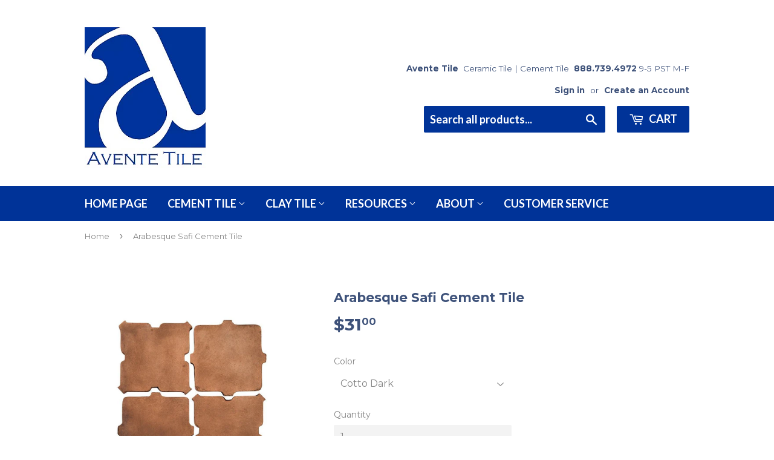

--- FILE ---
content_type: text/html; charset=utf-8
request_url: https://www.aventetile.com/products/arabesque-safi-cement-tile
body_size: 24108
content:
<!doctype html>
<!--[if lt IE 7]><html class="no-js lt-ie9 lt-ie8 lt-ie7" lang="en"> <![endif]-->
<!--[if IE 7]><html class="no-js lt-ie9 lt-ie8" lang="en"> <![endif]-->
<!--[if IE 8]><html class="no-js lt-ie9" lang="en"> <![endif]-->
<!--[if IE 9 ]><html class="ie9 no-js"> <![endif]-->
<!--[if (gt IE 9)|!(IE)]><!--> <html class="no-touch no-js"> <!--<![endif]-->
<head>
<meta name="google-site-verification" content="guxVwAs66KjQD5GjdxYvXsZ2HgRh0gVoPasugK2IGVg" />

  <!-- Basic page needs ================================================== -->
  <meta charset="utf-8">
  <meta http-equiv="X-UA-Compatible" content="IE=edge,chrome=1">

  
  <link rel="shortcut icon" href="//www.aventetile.com/cdn/shop/files/logo_large-400_75f865bc-74d2-4917-a8c2-1eb6c0faf929_32x32.png?v=1613167388" type="image/png" />
  



  <!-- Product meta ================================================== -->
  
<meta property="og:site_name" content="Avente Tile">
<meta property="og:url" content="https://www.aventetile.com/products/arabesque-safi-cement-tile">
<meta property="og:title" content="Arabesque Safi Cement Tile">
<meta property="og:type" content="product">
<meta property="og:description" content="Handmade cement tiles for floors or walls that provide a rustic look. Classic colors create a vintage look. Choose other colors for a contemporary look."><meta property="og:price:amount" content="31.00">
  <meta property="og:price:currency" content="USD"><meta property="og:image" content="http://www.aventetile.com/cdn/shop/products/arabesque-safi-cement-tile-6814590_1024x1024.jpg?v=1751436328"><meta property="og:image" content="http://www.aventetile.com/cdn/shop/products/arabesque-safi-cement-tile-3787708_1024x1024.jpg?v=1751436329"><meta property="og:image" content="http://www.aventetile.com/cdn/shop/products/arabesque-safi-cement-tile-5983571_1024x1024.jpg?v=1751436329">
<meta property="og:image:secure_url" content="https://www.aventetile.com/cdn/shop/products/arabesque-safi-cement-tile-6814590_1024x1024.jpg?v=1751436328"><meta property="og:image:secure_url" content="https://www.aventetile.com/cdn/shop/products/arabesque-safi-cement-tile-3787708_1024x1024.jpg?v=1751436329"><meta property="og:image:secure_url" content="https://www.aventetile.com/cdn/shop/products/arabesque-safi-cement-tile-5983571_1024x1024.jpg?v=1751436329">


  <meta name="twitter:site" content="@AventeTile">


  <meta name="twitter:card" content="summary_large_image">
  <meta name="twitter:image" content="https://www.aventetile.com/cdn/shop/products/arabesque-safi-cement-tile-6814590_1024x1024.jpg?v=1751436328">
  <meta name="twitter:image:width" content="480">
  <meta name="twitter:image:height" content="480">

<meta name="twitter:title" content="Arabesque Safi Cement Tile">
<meta name="twitter:description" content="Handmade cement tiles for floors or walls that provide a rustic look. Classic colors create a vintage look. Choose other colors for a contemporary look.">


  <!-- Helpers ================================================== -->
 
  <meta name="viewport" content="width=device-width,initial-scale=1">

  <!-- CSS ================================================== -->
  <link href="//www.aventetile.com/cdn/shop/t/3/assets/theme.scss.css?v=112056747798040572571751077005" rel="stylesheet" type="text/css" media="all" />
  
  
  
  <link href="//fonts.googleapis.com/css?family=Montserrat:400,700" rel="stylesheet" type="text/css" media="all" />


  


  
    
    
    <link href="//fonts.googleapis.com/css?family=Lato:700" rel="stylesheet" type="text/css" media="all" />
  


  

  <!-- Header hook for plugins ================================================== -->
  <script>window.performance && window.performance.mark && window.performance.mark('shopify.content_for_header.start');</script><meta name="google-site-verification" content="guxVwAs66KjQD5GjdxYvXsZ2HgRh0gVoPasugK2IGVg">
<meta id="shopify-digital-wallet" name="shopify-digital-wallet" content="/17772779/digital_wallets/dialog">
<meta name="shopify-checkout-api-token" content="254efec6b5edf163950e9daa9d2160f3">
<meta id="in-context-paypal-metadata" data-shop-id="17772779" data-venmo-supported="true" data-environment="production" data-locale="en_US" data-paypal-v4="true" data-currency="USD">
<link rel="alternate" type="application/json+oembed" href="https://www.aventetile.com/products/arabesque-safi-cement-tile.oembed">
<script async="async" src="/checkouts/internal/preloads.js?locale=en-US"></script>
<script id="shopify-features" type="application/json">{"accessToken":"254efec6b5edf163950e9daa9d2160f3","betas":["rich-media-storefront-analytics"],"domain":"www.aventetile.com","predictiveSearch":true,"shopId":17772779,"locale":"en"}</script>
<script>var Shopify = Shopify || {};
Shopify.shop = "avente-tile.myshopify.com";
Shopify.locale = "en";
Shopify.currency = {"active":"USD","rate":"1.0"};
Shopify.country = "US";
Shopify.theme = {"name":"supply by bill with Installments message","id":125788094575,"schema_name":"Supply","schema_version":"2.0.5","theme_store_id":679,"role":"main"};
Shopify.theme.handle = "null";
Shopify.theme.style = {"id":null,"handle":null};
Shopify.cdnHost = "www.aventetile.com/cdn";
Shopify.routes = Shopify.routes || {};
Shopify.routes.root = "/";</script>
<script type="module">!function(o){(o.Shopify=o.Shopify||{}).modules=!0}(window);</script>
<script>!function(o){function n(){var o=[];function n(){o.push(Array.prototype.slice.apply(arguments))}return n.q=o,n}var t=o.Shopify=o.Shopify||{};t.loadFeatures=n(),t.autoloadFeatures=n()}(window);</script>
<script id="shop-js-analytics" type="application/json">{"pageType":"product"}</script>
<script defer="defer" async type="module" src="//www.aventetile.com/cdn/shopifycloud/shop-js/modules/v2/client.init-shop-cart-sync_C5BV16lS.en.esm.js"></script>
<script defer="defer" async type="module" src="//www.aventetile.com/cdn/shopifycloud/shop-js/modules/v2/chunk.common_CygWptCX.esm.js"></script>
<script type="module">
  await import("//www.aventetile.com/cdn/shopifycloud/shop-js/modules/v2/client.init-shop-cart-sync_C5BV16lS.en.esm.js");
await import("//www.aventetile.com/cdn/shopifycloud/shop-js/modules/v2/chunk.common_CygWptCX.esm.js");

  window.Shopify.SignInWithShop?.initShopCartSync?.({"fedCMEnabled":true,"windoidEnabled":true});

</script>
<script>(function() {
  var isLoaded = false;
  function asyncLoad() {
    if (isLoaded) return;
    isLoaded = true;
    var urls = ["\/\/www.powr.io\/powr.js?powr-token=avente-tile.myshopify.com\u0026external-type=shopify\u0026shop=avente-tile.myshopify.com","https:\/\/chimpstatic.com\/mcjs-connected\/js\/users\/4765615fc3c9467731df15cb6\/8f050e8557223dbaf978cafac.js?shop=avente-tile.myshopify.com","https:\/\/d23dclunsivw3h.cloudfront.net\/redirect-app.js?shop=avente-tile.myshopify.com","https:\/\/cdnig.addons.business\/embed\/cloud\/avente-tile\/cziframeagent.js?v=212104101107\u0026token=lrDD22210382ycgw\u0026shop=avente-tile.myshopify.com","https:\/\/api-na1.hubapi.com\/scriptloader\/v1\/1676195.js?shop=avente-tile.myshopify.com"];
    for (var i = 0; i < urls.length; i++) {
      var s = document.createElement('script');
      s.type = 'text/javascript';
      s.async = true;
      s.src = urls[i];
      var x = document.getElementsByTagName('script')[0];
      x.parentNode.insertBefore(s, x);
    }
  };
  if(window.attachEvent) {
    window.attachEvent('onload', asyncLoad);
  } else {
    window.addEventListener('load', asyncLoad, false);
  }
})();</script>
<script id="__st">var __st={"a":17772779,"offset":-28800,"reqid":"438cb660-b64e-4762-86c0-61ef19d8dc74-1768729048","pageurl":"www.aventetile.com\/products\/arabesque-safi-cement-tile","u":"b3a3e2cf2a89","p":"product","rtyp":"product","rid":10384557780};</script>
<script>window.ShopifyPaypalV4VisibilityTracking = true;</script>
<script id="captcha-bootstrap">!function(){'use strict';const t='contact',e='account',n='new_comment',o=[[t,t],['blogs',n],['comments',n],[t,'customer']],c=[[e,'customer_login'],[e,'guest_login'],[e,'recover_customer_password'],[e,'create_customer']],r=t=>t.map((([t,e])=>`form[action*='/${t}']:not([data-nocaptcha='true']) input[name='form_type'][value='${e}']`)).join(','),a=t=>()=>t?[...document.querySelectorAll(t)].map((t=>t.form)):[];function s(){const t=[...o],e=r(t);return a(e)}const i='password',u='form_key',d=['recaptcha-v3-token','g-recaptcha-response','h-captcha-response',i],f=()=>{try{return window.sessionStorage}catch{return}},m='__shopify_v',_=t=>t.elements[u];function p(t,e,n=!1){try{const o=window.sessionStorage,c=JSON.parse(o.getItem(e)),{data:r}=function(t){const{data:e,action:n}=t;return t[m]||n?{data:e,action:n}:{data:t,action:n}}(c);for(const[e,n]of Object.entries(r))t.elements[e]&&(t.elements[e].value=n);n&&o.removeItem(e)}catch(o){console.error('form repopulation failed',{error:o})}}const l='form_type',E='cptcha';function T(t){t.dataset[E]=!0}const w=window,h=w.document,L='Shopify',v='ce_forms',y='captcha';let A=!1;((t,e)=>{const n=(g='f06e6c50-85a8-45c8-87d0-21a2b65856fe',I='https://cdn.shopify.com/shopifycloud/storefront-forms-hcaptcha/ce_storefront_forms_captcha_hcaptcha.v1.5.2.iife.js',D={infoText:'Protected by hCaptcha',privacyText:'Privacy',termsText:'Terms'},(t,e,n)=>{const o=w[L][v],c=o.bindForm;if(c)return c(t,g,e,D).then(n);var r;o.q.push([[t,g,e,D],n]),r=I,A||(h.body.append(Object.assign(h.createElement('script'),{id:'captcha-provider',async:!0,src:r})),A=!0)});var g,I,D;w[L]=w[L]||{},w[L][v]=w[L][v]||{},w[L][v].q=[],w[L][y]=w[L][y]||{},w[L][y].protect=function(t,e){n(t,void 0,e),T(t)},Object.freeze(w[L][y]),function(t,e,n,w,h,L){const[v,y,A,g]=function(t,e,n){const i=e?o:[],u=t?c:[],d=[...i,...u],f=r(d),m=r(i),_=r(d.filter((([t,e])=>n.includes(e))));return[a(f),a(m),a(_),s()]}(w,h,L),I=t=>{const e=t.target;return e instanceof HTMLFormElement?e:e&&e.form},D=t=>v().includes(t);t.addEventListener('submit',(t=>{const e=I(t);if(!e)return;const n=D(e)&&!e.dataset.hcaptchaBound&&!e.dataset.recaptchaBound,o=_(e),c=g().includes(e)&&(!o||!o.value);(n||c)&&t.preventDefault(),c&&!n&&(function(t){try{if(!f())return;!function(t){const e=f();if(!e)return;const n=_(t);if(!n)return;const o=n.value;o&&e.removeItem(o)}(t);const e=Array.from(Array(32),(()=>Math.random().toString(36)[2])).join('');!function(t,e){_(t)||t.append(Object.assign(document.createElement('input'),{type:'hidden',name:u})),t.elements[u].value=e}(t,e),function(t,e){const n=f();if(!n)return;const o=[...t.querySelectorAll(`input[type='${i}']`)].map((({name:t})=>t)),c=[...d,...o],r={};for(const[a,s]of new FormData(t).entries())c.includes(a)||(r[a]=s);n.setItem(e,JSON.stringify({[m]:1,action:t.action,data:r}))}(t,e)}catch(e){console.error('failed to persist form',e)}}(e),e.submit())}));const S=(t,e)=>{t&&!t.dataset[E]&&(n(t,e.some((e=>e===t))),T(t))};for(const o of['focusin','change'])t.addEventListener(o,(t=>{const e=I(t);D(e)&&S(e,y())}));const B=e.get('form_key'),M=e.get(l),P=B&&M;t.addEventListener('DOMContentLoaded',(()=>{const t=y();if(P)for(const e of t)e.elements[l].value===M&&p(e,B);[...new Set([...A(),...v().filter((t=>'true'===t.dataset.shopifyCaptcha))])].forEach((e=>S(e,t)))}))}(h,new URLSearchParams(w.location.search),n,t,e,['guest_login'])})(!0,!0)}();</script>
<script integrity="sha256-4kQ18oKyAcykRKYeNunJcIwy7WH5gtpwJnB7kiuLZ1E=" data-source-attribution="shopify.loadfeatures" defer="defer" src="//www.aventetile.com/cdn/shopifycloud/storefront/assets/storefront/load_feature-a0a9edcb.js" crossorigin="anonymous"></script>
<script data-source-attribution="shopify.dynamic_checkout.dynamic.init">var Shopify=Shopify||{};Shopify.PaymentButton=Shopify.PaymentButton||{isStorefrontPortableWallets:!0,init:function(){window.Shopify.PaymentButton.init=function(){};var t=document.createElement("script");t.src="https://www.aventetile.com/cdn/shopifycloud/portable-wallets/latest/portable-wallets.en.js",t.type="module",document.head.appendChild(t)}};
</script>
<script data-source-attribution="shopify.dynamic_checkout.buyer_consent">
  function portableWalletsHideBuyerConsent(e){var t=document.getElementById("shopify-buyer-consent"),n=document.getElementById("shopify-subscription-policy-button");t&&n&&(t.classList.add("hidden"),t.setAttribute("aria-hidden","true"),n.removeEventListener("click",e))}function portableWalletsShowBuyerConsent(e){var t=document.getElementById("shopify-buyer-consent"),n=document.getElementById("shopify-subscription-policy-button");t&&n&&(t.classList.remove("hidden"),t.removeAttribute("aria-hidden"),n.addEventListener("click",e))}window.Shopify?.PaymentButton&&(window.Shopify.PaymentButton.hideBuyerConsent=portableWalletsHideBuyerConsent,window.Shopify.PaymentButton.showBuyerConsent=portableWalletsShowBuyerConsent);
</script>
<script data-source-attribution="shopify.dynamic_checkout.cart.bootstrap">document.addEventListener("DOMContentLoaded",(function(){function t(){return document.querySelector("shopify-accelerated-checkout-cart, shopify-accelerated-checkout")}if(t())Shopify.PaymentButton.init();else{new MutationObserver((function(e,n){t()&&(Shopify.PaymentButton.init(),n.disconnect())})).observe(document.body,{childList:!0,subtree:!0})}}));
</script>
<script id='scb4127' type='text/javascript' async='' src='https://www.aventetile.com/cdn/shopifycloud/privacy-banner/storefront-banner.js'></script><link id="shopify-accelerated-checkout-styles" rel="stylesheet" media="screen" href="https://www.aventetile.com/cdn/shopifycloud/portable-wallets/latest/accelerated-checkout-backwards-compat.css" crossorigin="anonymous">
<style id="shopify-accelerated-checkout-cart">
        #shopify-buyer-consent {
  margin-top: 1em;
  display: inline-block;
  width: 100%;
}

#shopify-buyer-consent.hidden {
  display: none;
}

#shopify-subscription-policy-button {
  background: none;
  border: none;
  padding: 0;
  text-decoration: underline;
  font-size: inherit;
  cursor: pointer;
}

#shopify-subscription-policy-button::before {
  box-shadow: none;
}

      </style>

<script>window.performance && window.performance.mark && window.performance.mark('shopify.content_for_header.end');</script>
<script>window.BOLD = window.BOLD || {};
    window.BOLD.common = window.BOLD.common || {};
    window.BOLD.common.Shopify = window.BOLD.common.Shopify || {};

    window.BOLD.common.Shopify.shop = {
        domain: 'www.aventetile.com',
        permanent_domain: 'avente-tile.myshopify.com',
        url: 'https://www.aventetile.com',
        secure_url: 'https://www.aventetile.com',
        money_format: "${{amount}}",
        currency: "USD"
    };

    window.BOLD.common.Shopify.cart = {"note":null,"attributes":{},"original_total_price":0,"total_price":0,"total_discount":0,"total_weight":0.0,"item_count":0,"items":[],"requires_shipping":false,"currency":"USD","items_subtotal_price":0,"cart_level_discount_applications":[],"checkout_charge_amount":0};
    window.BOLD.common.template = 'product';window.BOLD.common.Shopify.formatMoney = function(money, format) {
        function n(t, e) {
            return 'undefined' == typeof t ? e : t
        }
        function r(t, e, r, i) {
            if (e = n(e, 2),
            r = n(r, ','),
            i = n(i, '.'),
            isNaN(t) || null == t)
                return 0;
            t = (t / 100).toFixed(e);
            var o = t.split('.')
              , a = o[0].replace(/(\d)(?=(\d\d\d)+(?!\d))/g, '$1' + r)
              , s = o[1] ? i + o[1] : '';
            return a + s
        }
        'string' == typeof money && (money = money.replace('.', ''));
        var i = ''
          , o = /\{\{\s*(\w+)\s*\}\}/
          , a = format || window.BOLD.common.Shopify.shop.money_format || window.Shopify.money_format || '$ {{ amount }}';
        switch (a.match(o)[1]) {
            case 'amount':
                i = r(money, 2);
                break;
            case 'amount_no_decimals':
                i = r(money, 0);
                break;
            case 'amount_with_comma_separator':
                i = r(money, 2, '.', ',');
                break;
            case 'amount_no_decimals_with_comma_separator':
                i = r(money, 0, '.', ',');
                break;
            case 'amount_with_space_separator':
                i = r(money, 2, '.', ' ');
                break;
            case 'amount_no_decimals_with_space_separator':
                i = r(money, 0, '.', ' ');
                break;
        }
        return a.replace(o, i);
    };

    window.BOLD.common.Shopify.saveProduct = function (handle, product) {
        if (typeof handle === 'string' && typeof window.BOLD.common.Shopify.products[handle] === 'undefined') {
            if (typeof product === 'number') {
                window.BOLD.common.Shopify.handles[product] = handle;
                product = { id: product };
            }
            window.BOLD.common.Shopify.products[handle] = product;
        }
    };

	window.BOLD.common.Shopify.saveVariant = function (variant_id, variant) {
		if (typeof variant_id === 'number' && typeof window.BOLD.common.Shopify.variants[variant_id] === 'undefined') {
			window.BOLD.common.Shopify.variants[variant_id] = variant;
		}
	};window.BOLD.common.Shopify.products = window.BOLD.common.Shopify.products || {};
    window.BOLD.common.Shopify.variants = window.BOLD.common.Shopify.variants || {};
    window.BOLD.common.Shopify.handles = window.BOLD.common.Shopify.handles || {};window.BOLD.common.Shopify.handle = "arabesque-safi-cement-tile"
window.BOLD.common.Shopify.saveProduct("arabesque-safi-cement-tile", 10384557780);window.BOLD.common.Shopify.saveVariant(40052710100, {product_id: 10384557780, price: 3100, group_id: ''});window.BOLD.common.Shopify.saveVariant(40052710164, {product_id: 10384557780, price: 3100, group_id: ''});window.BOLD.common.Shopify.saveVariant(40052710228, {product_id: 10384557780, price: 3100, group_id: ''});window.BOLD.common.Shopify.saveVariant(40052710356, {product_id: 10384557780, price: 3100, group_id: ''});window.BOLD.common.Shopify.saveVariant(40052710420, {product_id: 10384557780, price: 3100, group_id: ''});window.BOLD.common.Shopify.saveVariant(40052710484, {product_id: 10384557780, price: 3100, group_id: ''});window.BOLD.common.Shopify.saveVariant(40052710548, {product_id: 10384557780, price: 3100, group_id: ''});window.BOLD.common.Shopify.saveVariant(40052710612, {product_id: 10384557780, price: 3100, group_id: ''});window.BOLD.common.Shopify.saveVariant(40052710676, {product_id: 10384557780, price: 3100, group_id: ''});window.BOLD.common.Shopify.saveVariant(40052710740, {product_id: 10384557780, price: 3100, group_id: ''});window.BOLD.common.Shopify.saveVariant(40052710804, {product_id: 10384557780, price: 3100, group_id: ''});window.BOLD.common.Shopify.saveVariant(40052710932, {product_id: 10384557780, price: 3100, group_id: ''});window.BOLD.common.Shopify.saveVariant(40052710996, {product_id: 10384557780, price: 3100, group_id: ''});window.BOLD.common.Shopify.saveVariant(40052711060, {product_id: 10384557780, price: 3100, group_id: ''});window.BOLD.common.Shopify.saveVariant(40052711124, {product_id: 10384557780, price: 3100, group_id: ''});window.BOLD.common.Shopify.saveVariant(40052711188, {product_id: 10384557780, price: 3100, group_id: ''});window.BOLD.common.Shopify.saveVariant(40052711252, {product_id: 10384557780, price: 3100, group_id: ''});window.BOLD.common.Shopify.saveVariant(40052711316, {product_id: 10384557780, price: 3100, group_id: ''});window.BOLD.common.Shopify.saveVariant(40052711380, {product_id: 10384557780, price: 3100, group_id: ''});window.BOLD.common.Shopify.saveVariant(40052711444, {product_id: 10384557780, price: 3100, group_id: ''});window.BOLD.common.Shopify.saveVariant(40052711508, {product_id: 10384557780, price: 3100, group_id: ''});window.BOLD.common.Shopify.saveVariant(40052711636, {product_id: 10384557780, price: 3100, group_id: ''});window.BOLD.common.Shopify.saveVariant(40052711700, {product_id: 10384557780, price: 3100, group_id: ''});window.BOLD.common.Shopify.saveVariant(40052711764, {product_id: 10384557780, price: 3100, group_id: ''});window.BOLD.common.Shopify.saveVariant(40052711828, {product_id: 10384557780, price: 3100, group_id: ''});window.BOLD.common.Shopify.saveVariant(40052711892, {product_id: 10384557780, price: 3100, group_id: ''});window.BOLD.common.Shopify.saveVariant(40052711956, {product_id: 10384557780, price: 3100, group_id: ''});window.BOLD.common.Shopify.saveVariant(40052712020, {product_id: 10384557780, price: 3100, group_id: ''});window.BOLD.common.Shopify.saveVariant(40052712084, {product_id: 10384557780, price: 3100, group_id: ''});window.BOLD.common.Shopify.saveVariant(40052712148, {product_id: 10384557780, price: 3100, group_id: ''});window.BOLD.common.Shopify.saveVariant(40052712468, {product_id: 10384557780, price: 3100, group_id: ''});window.BOLD.common.Shopify.metafields = window.BOLD.common.Shopify.metafields || {};window.BOLD.common.Shopify.metafields["bold_rp"] = {};</script><link href="//www.aventetile.com/cdn/shop/t/3/assets/bold-brain-widget.css?v=62277471575083718581631968677" rel="stylesheet" type="text/css" media="all" />

<!--[if lt IE 9]>
<script src="//cdnjs.cloudflare.com/ajax/libs/html5shiv/3.7.2/html5shiv.min.js" type="text/javascript"></script>
<script src="//www.aventetile.com/cdn/shop/t/3/assets/respond.min.js?v=6080" type="text/javascript"></script>
<link href="//www.aventetile.com/cdn/shop/t/3/assets/respond-proxy.html" id="respond-proxy" rel="respond-proxy" />
<link href="//www.aventetile.com/search?q=55bf4744ea04368a790c33ba1fe05faf" id="respond-redirect" rel="respond-redirect" />
<script src="//www.aventetile.com/search?q=55bf4744ea04368a790c33ba1fe05faf" type="text/javascript"></script>
<![endif]-->
<!--[if (lte IE 9) ]><script src="//www.aventetile.com/cdn/shop/t/3/assets/match-media.min.js?v=6080" type="text/javascript"></script><![endif]-->


  
  

  <script src="//ajax.googleapis.com/ajax/libs/jquery/1.11.0/jquery.min.js" type="text/javascript"></script>


  <!--[if (gt IE 9)|!(IE)]><!--><script src="//www.aventetile.com/cdn/shop/t/3/assets/vendor.js?v=77006336269012142731631968684" defer="defer"></script><!--<![endif]-->
  <!--[if lte IE 9]><script src="//www.aventetile.com/cdn/shop/t/3/assets/vendor.js?v=77006336269012142731631968684"></script><![endif]-->

  <!--[if (gt IE 9)|!(IE)]><!--><script src="//www.aventetile.com/cdn/shop/t/3/assets/theme.js?v=52998465958252662181631968691" defer="defer"></script><!--<![endif]-->
  <!--[if lte IE 9]><script src="//www.aventetile.com/cdn/shop/t/3/assets/theme.js?v=52998465958252662181631968691"></script><![endif]-->
  
  
  <title>
Arabesque Safi Cement Tile &ndash; Avente Tile
</title>
  
<!-- Google Tag Manager -->
<script>(function(w,d,s,l,i){w[l]=w[l]||[];w[l].push({'gtm.start':
new Date().getTime(),event:'gtm.js'});var f=d.getElementsByTagName(s)[0],
j=d.createElement(s),dl=l!='dataLayer'?'&l='+l:'';j.async=true;j.src=
'https://www.googletagmanager.com/gtm.js?id='+i+dl;f.parentNode.insertBefore(j,f);
})(window,document,'script','dataLayer','GTM-5VMNQM');</script>
<!-- End Google Tag Manager -->
  

<meta name="description" content="Handmade cement tiles for floors or walls that provide a rustic look. Classic colors create a vintage look. Choose other colors for a contemporary look." />

<link rel="canonical" href="https://www.aventetile.com/products/arabesque-safi-cement-tile" />

<!-- Google Tag Manager -->
<script>(function(w,d,s,l,i){w[l]=w[l]||[];w[l].push({'gtm.start':
new Date().getTime(),event:'gtm.js'});var f=d.getElementsByTagName(s)[0],
j=d.createElement(s),dl=l!='dataLayer'?'&l='+l:'';j.async=true;j.src=
'https://www.googletagmanager.com/gtm.js?id='+i+dl;f.parentNode.insertBefore(j,f);
})(window,document,'script','dataLayer','GTM-5VMNQM');</script>
<!-- End Google Tag Manager -->





<script type="text/javascript">
window.dataLayer = window.dataLayer || [];

window.appStart = function(){
  window.productPageHandle = function(){

    var productName = "Arabesque Safi Cement Tile";
    var productId = "10384557780";
    var productPrice = "31.00";
    var productBrand = "Arto";
    var productCollection = "Arabesque Cement Tile";
    var productType = "Arabesque";
    var productSku = "AA11B01";
    var productVariantId = "40052710100";
    var productVariantTitle = "Cotto Dark";

    window.dataLayer.push({
      event: "analyzify_productDetail",
      productId: productId,
      productName: productName,
      productPrice: productPrice,
      productBrand: productBrand,
      productCategory: productCollection,
      productType: productType,
      productSku: productSku,
      productVariantId: productVariantId,
      productVariantTitle: productVariantTitle,
      currency: "USD",
    });
  };

  window.allPageHandle = function(){
    window.dataLayer.push({
      event: "ga4kit_info",
      contentGroup: "product",
      
        userType: "visitor",
      
    });
  };
  allPageHandle();
      
  
    productPageHandle();
  

}
appStart();
</script>

<link href="https://monorail-edge.shopifysvc.com" rel="dns-prefetch">
<script>(function(){if ("sendBeacon" in navigator && "performance" in window) {try {var session_token_from_headers = performance.getEntriesByType('navigation')[0].serverTiming.find(x => x.name == '_s').description;} catch {var session_token_from_headers = undefined;}var session_cookie_matches = document.cookie.match(/_shopify_s=([^;]*)/);var session_token_from_cookie = session_cookie_matches && session_cookie_matches.length === 2 ? session_cookie_matches[1] : "";var session_token = session_token_from_headers || session_token_from_cookie || "";function handle_abandonment_event(e) {var entries = performance.getEntries().filter(function(entry) {return /monorail-edge.shopifysvc.com/.test(entry.name);});if (!window.abandonment_tracked && entries.length === 0) {window.abandonment_tracked = true;var currentMs = Date.now();var navigation_start = performance.timing.navigationStart;var payload = {shop_id: 17772779,url: window.location.href,navigation_start,duration: currentMs - navigation_start,session_token,page_type: "product"};window.navigator.sendBeacon("https://monorail-edge.shopifysvc.com/v1/produce", JSON.stringify({schema_id: "online_store_buyer_site_abandonment/1.1",payload: payload,metadata: {event_created_at_ms: currentMs,event_sent_at_ms: currentMs}}));}}window.addEventListener('pagehide', handle_abandonment_event);}}());</script>
<script id="web-pixels-manager-setup">(function e(e,d,r,n,o){if(void 0===o&&(o={}),!Boolean(null===(a=null===(i=window.Shopify)||void 0===i?void 0:i.analytics)||void 0===a?void 0:a.replayQueue)){var i,a;window.Shopify=window.Shopify||{};var t=window.Shopify;t.analytics=t.analytics||{};var s=t.analytics;s.replayQueue=[],s.publish=function(e,d,r){return s.replayQueue.push([e,d,r]),!0};try{self.performance.mark("wpm:start")}catch(e){}var l=function(){var e={modern:/Edge?\/(1{2}[4-9]|1[2-9]\d|[2-9]\d{2}|\d{4,})\.\d+(\.\d+|)|Firefox\/(1{2}[4-9]|1[2-9]\d|[2-9]\d{2}|\d{4,})\.\d+(\.\d+|)|Chrom(ium|e)\/(9{2}|\d{3,})\.\d+(\.\d+|)|(Maci|X1{2}).+ Version\/(15\.\d+|(1[6-9]|[2-9]\d|\d{3,})\.\d+)([,.]\d+|)( \(\w+\)|)( Mobile\/\w+|) Safari\/|Chrome.+OPR\/(9{2}|\d{3,})\.\d+\.\d+|(CPU[ +]OS|iPhone[ +]OS|CPU[ +]iPhone|CPU IPhone OS|CPU iPad OS)[ +]+(15[._]\d+|(1[6-9]|[2-9]\d|\d{3,})[._]\d+)([._]\d+|)|Android:?[ /-](13[3-9]|1[4-9]\d|[2-9]\d{2}|\d{4,})(\.\d+|)(\.\d+|)|Android.+Firefox\/(13[5-9]|1[4-9]\d|[2-9]\d{2}|\d{4,})\.\d+(\.\d+|)|Android.+Chrom(ium|e)\/(13[3-9]|1[4-9]\d|[2-9]\d{2}|\d{4,})\.\d+(\.\d+|)|SamsungBrowser\/([2-9]\d|\d{3,})\.\d+/,legacy:/Edge?\/(1[6-9]|[2-9]\d|\d{3,})\.\d+(\.\d+|)|Firefox\/(5[4-9]|[6-9]\d|\d{3,})\.\d+(\.\d+|)|Chrom(ium|e)\/(5[1-9]|[6-9]\d|\d{3,})\.\d+(\.\d+|)([\d.]+$|.*Safari\/(?![\d.]+ Edge\/[\d.]+$))|(Maci|X1{2}).+ Version\/(10\.\d+|(1[1-9]|[2-9]\d|\d{3,})\.\d+)([,.]\d+|)( \(\w+\)|)( Mobile\/\w+|) Safari\/|Chrome.+OPR\/(3[89]|[4-9]\d|\d{3,})\.\d+\.\d+|(CPU[ +]OS|iPhone[ +]OS|CPU[ +]iPhone|CPU IPhone OS|CPU iPad OS)[ +]+(10[._]\d+|(1[1-9]|[2-9]\d|\d{3,})[._]\d+)([._]\d+|)|Android:?[ /-](13[3-9]|1[4-9]\d|[2-9]\d{2}|\d{4,})(\.\d+|)(\.\d+|)|Mobile Safari.+OPR\/([89]\d|\d{3,})\.\d+\.\d+|Android.+Firefox\/(13[5-9]|1[4-9]\d|[2-9]\d{2}|\d{4,})\.\d+(\.\d+|)|Android.+Chrom(ium|e)\/(13[3-9]|1[4-9]\d|[2-9]\d{2}|\d{4,})\.\d+(\.\d+|)|Android.+(UC? ?Browser|UCWEB|U3)[ /]?(15\.([5-9]|\d{2,})|(1[6-9]|[2-9]\d|\d{3,})\.\d+)\.\d+|SamsungBrowser\/(5\.\d+|([6-9]|\d{2,})\.\d+)|Android.+MQ{2}Browser\/(14(\.(9|\d{2,})|)|(1[5-9]|[2-9]\d|\d{3,})(\.\d+|))(\.\d+|)|K[Aa][Ii]OS\/(3\.\d+|([4-9]|\d{2,})\.\d+)(\.\d+|)/},d=e.modern,r=e.legacy,n=navigator.userAgent;return n.match(d)?"modern":n.match(r)?"legacy":"unknown"}(),u="modern"===l?"modern":"legacy",c=(null!=n?n:{modern:"",legacy:""})[u],f=function(e){return[e.baseUrl,"/wpm","/b",e.hashVersion,"modern"===e.buildTarget?"m":"l",".js"].join("")}({baseUrl:d,hashVersion:r,buildTarget:u}),m=function(e){var d=e.version,r=e.bundleTarget,n=e.surface,o=e.pageUrl,i=e.monorailEndpoint;return{emit:function(e){var a=e.status,t=e.errorMsg,s=(new Date).getTime(),l=JSON.stringify({metadata:{event_sent_at_ms:s},events:[{schema_id:"web_pixels_manager_load/3.1",payload:{version:d,bundle_target:r,page_url:o,status:a,surface:n,error_msg:t},metadata:{event_created_at_ms:s}}]});if(!i)return console&&console.warn&&console.warn("[Web Pixels Manager] No Monorail endpoint provided, skipping logging."),!1;try{return self.navigator.sendBeacon.bind(self.navigator)(i,l)}catch(e){}var u=new XMLHttpRequest;try{return u.open("POST",i,!0),u.setRequestHeader("Content-Type","text/plain"),u.send(l),!0}catch(e){return console&&console.warn&&console.warn("[Web Pixels Manager] Got an unhandled error while logging to Monorail."),!1}}}}({version:r,bundleTarget:l,surface:e.surface,pageUrl:self.location.href,monorailEndpoint:e.monorailEndpoint});try{o.browserTarget=l,function(e){var d=e.src,r=e.async,n=void 0===r||r,o=e.onload,i=e.onerror,a=e.sri,t=e.scriptDataAttributes,s=void 0===t?{}:t,l=document.createElement("script"),u=document.querySelector("head"),c=document.querySelector("body");if(l.async=n,l.src=d,a&&(l.integrity=a,l.crossOrigin="anonymous"),s)for(var f in s)if(Object.prototype.hasOwnProperty.call(s,f))try{l.dataset[f]=s[f]}catch(e){}if(o&&l.addEventListener("load",o),i&&l.addEventListener("error",i),u)u.appendChild(l);else{if(!c)throw new Error("Did not find a head or body element to append the script");c.appendChild(l)}}({src:f,async:!0,onload:function(){if(!function(){var e,d;return Boolean(null===(d=null===(e=window.Shopify)||void 0===e?void 0:e.analytics)||void 0===d?void 0:d.initialized)}()){var d=window.webPixelsManager.init(e)||void 0;if(d){var r=window.Shopify.analytics;r.replayQueue.forEach((function(e){var r=e[0],n=e[1],o=e[2];d.publishCustomEvent(r,n,o)})),r.replayQueue=[],r.publish=d.publishCustomEvent,r.visitor=d.visitor,r.initialized=!0}}},onerror:function(){return m.emit({status:"failed",errorMsg:"".concat(f," has failed to load")})},sri:function(e){var d=/^sha384-[A-Za-z0-9+/=]+$/;return"string"==typeof e&&d.test(e)}(c)?c:"",scriptDataAttributes:o}),m.emit({status:"loading"})}catch(e){m.emit({status:"failed",errorMsg:(null==e?void 0:e.message)||"Unknown error"})}}})({shopId: 17772779,storefrontBaseUrl: "https://www.aventetile.com",extensionsBaseUrl: "https://extensions.shopifycdn.com/cdn/shopifycloud/web-pixels-manager",monorailEndpoint: "https://monorail-edge.shopifysvc.com/unstable/produce_batch",surface: "storefront-renderer",enabledBetaFlags: ["2dca8a86"],webPixelsConfigList: [{"id":"1508344112","configuration":"{\"accountID\":\"avente-tile\"}","eventPayloadVersion":"v1","runtimeContext":"STRICT","scriptVersion":"e049d423f49471962495acbe58da1904","type":"APP","apiClientId":32196493313,"privacyPurposes":["ANALYTICS","MARKETING","SALE_OF_DATA"],"dataSharingAdjustments":{"protectedCustomerApprovalScopes":["read_customer_address","read_customer_email","read_customer_name","read_customer_personal_data","read_customer_phone"]}},{"id":"1040875824","configuration":"{\"pixel_id\":\"596180629931077\",\"pixel_type\":\"facebook_pixel\"}","eventPayloadVersion":"v1","runtimeContext":"OPEN","scriptVersion":"ca16bc87fe92b6042fbaa3acc2fbdaa6","type":"APP","apiClientId":2329312,"privacyPurposes":["ANALYTICS","MARKETING","SALE_OF_DATA"],"dataSharingAdjustments":{"protectedCustomerApprovalScopes":["read_customer_address","read_customer_email","read_customer_name","read_customer_personal_data","read_customer_phone"]}},{"id":"919306544","configuration":"{\"config\":\"{\\\"google_tag_ids\\\":[\\\"G-1Q2BXDE5W3\\\",\\\"AW-1069424300\\\",\\\"GT-PL95W63H\\\"],\\\"target_country\\\":\\\"ZZ\\\",\\\"gtag_events\\\":[{\\\"type\\\":\\\"begin_checkout\\\",\\\"action_label\\\":[\\\"G-1Q2BXDE5W3\\\",\\\"AW-1069424300\\\/RL4HCLmOxZQaEKy9-P0D\\\"]},{\\\"type\\\":\\\"search\\\",\\\"action_label\\\":[\\\"G-1Q2BXDE5W3\\\",\\\"AW-1069424300\\\/mdHmCLuNxZQaEKy9-P0D\\\"]},{\\\"type\\\":\\\"view_item\\\",\\\"action_label\\\":[\\\"G-1Q2BXDE5W3\\\",\\\"AW-1069424300\\\/4pl3CLiNxZQaEKy9-P0D\\\",\\\"MC-S019N8KKRR\\\"]},{\\\"type\\\":\\\"purchase\\\",\\\"action_label\\\":[\\\"G-1Q2BXDE5W3\\\",\\\"AW-1069424300\\\/PjlPCLKNxZQaEKy9-P0D\\\",\\\"MC-S019N8KKRR\\\"]},{\\\"type\\\":\\\"page_view\\\",\\\"action_label\\\":[\\\"G-1Q2BXDE5W3\\\",\\\"AW-1069424300\\\/7h4ICLWNxZQaEKy9-P0D\\\",\\\"MC-S019N8KKRR\\\"]},{\\\"type\\\":\\\"add_payment_info\\\",\\\"action_label\\\":[\\\"G-1Q2BXDE5W3\\\",\\\"AW-1069424300\\\/GvzWCLyOxZQaEKy9-P0D\\\"]},{\\\"type\\\":\\\"add_to_cart\\\",\\\"action_label\\\":[\\\"G-1Q2BXDE5W3\\\",\\\"AW-1069424300\\\/x89xCL6NxZQaEKy9-P0D\\\"]}],\\\"enable_monitoring_mode\\\":false}\"}","eventPayloadVersion":"v1","runtimeContext":"OPEN","scriptVersion":"b2a88bafab3e21179ed38636efcd8a93","type":"APP","apiClientId":1780363,"privacyPurposes":[],"dataSharingAdjustments":{"protectedCustomerApprovalScopes":["read_customer_address","read_customer_email","read_customer_name","read_customer_personal_data","read_customer_phone"]}},{"id":"167215408","configuration":"{\"tagID\":\"2613650472125\"}","eventPayloadVersion":"v1","runtimeContext":"STRICT","scriptVersion":"18031546ee651571ed29edbe71a3550b","type":"APP","apiClientId":3009811,"privacyPurposes":["ANALYTICS","MARKETING","SALE_OF_DATA"],"dataSharingAdjustments":{"protectedCustomerApprovalScopes":["read_customer_address","read_customer_email","read_customer_name","read_customer_personal_data","read_customer_phone"]}},{"id":"shopify-app-pixel","configuration":"{}","eventPayloadVersion":"v1","runtimeContext":"STRICT","scriptVersion":"0450","apiClientId":"shopify-pixel","type":"APP","privacyPurposes":["ANALYTICS","MARKETING"]},{"id":"shopify-custom-pixel","eventPayloadVersion":"v1","runtimeContext":"LAX","scriptVersion":"0450","apiClientId":"shopify-pixel","type":"CUSTOM","privacyPurposes":["ANALYTICS","MARKETING"]}],isMerchantRequest: false,initData: {"shop":{"name":"Avente Tile","paymentSettings":{"currencyCode":"USD"},"myshopifyDomain":"avente-tile.myshopify.com","countryCode":"US","storefrontUrl":"https:\/\/www.aventetile.com"},"customer":null,"cart":null,"checkout":null,"productVariants":[{"price":{"amount":31.0,"currencyCode":"USD"},"product":{"title":"Arabesque Safi Cement Tile","vendor":"Arto","id":"10384557780","untranslatedTitle":"Arabesque Safi Cement Tile","url":"\/products\/arabesque-safi-cement-tile","type":"Arabesque"},"id":"40052710100","image":{"src":"\/\/www.aventetile.com\/cdn\/shop\/products\/arabesque-safi-cement-tile-6491453.jpg?v=1751436383"},"sku":"AA11B01","title":"Cotto Dark","untranslatedTitle":"Cotto Dark"},{"price":{"amount":31.0,"currencyCode":"USD"},"product":{"title":"Arabesque Safi Cement Tile","vendor":"Arto","id":"10384557780","untranslatedTitle":"Arabesque Safi Cement Tile","url":"\/products\/arabesque-safi-cement-tile","type":"Arabesque"},"id":"40052710164","image":{"src":"\/\/www.aventetile.com\/cdn\/shop\/products\/arabesque-safi-cement-tile-6582900.jpg?v=1751436382"},"sku":"AA11B02","title":"Cotto Gold","untranslatedTitle":"Cotto Gold"},{"price":{"amount":31.0,"currencyCode":"USD"},"product":{"title":"Arabesque Safi Cement Tile","vendor":"Arto","id":"10384557780","untranslatedTitle":"Arabesque Safi Cement Tile","url":"\/products\/arabesque-safi-cement-tile","type":"Arabesque"},"id":"40052710228","image":{"src":"\/\/www.aventetile.com\/cdn\/shop\/products\/arabesque-safi-cement-tile-9673029.jpg?v=1751436382"},"sku":"AA11B03","title":"Tuscan Mustard","untranslatedTitle":"Tuscan Mustard"},{"price":{"amount":31.0,"currencyCode":"USD"},"product":{"title":"Arabesque Safi Cement Tile","vendor":"Arto","id":"10384557780","untranslatedTitle":"Arabesque Safi Cement Tile","url":"\/products\/arabesque-safi-cement-tile","type":"Arabesque"},"id":"40052710356","image":{"src":"\/\/www.aventetile.com\/cdn\/shop\/products\/arabesque-safi-cement-tile-2921213.jpg?v=1751436383"},"sku":"AA11B05","title":"Antique Gray","untranslatedTitle":"Antique Gray"},{"price":{"amount":31.0,"currencyCode":"USD"},"product":{"title":"Arabesque Safi Cement Tile","vendor":"Arto","id":"10384557780","untranslatedTitle":"Arabesque Safi Cement Tile","url":"\/products\/arabesque-safi-cement-tile","type":"Arabesque"},"id":"40052710420","image":{"src":"\/\/www.aventetile.com\/cdn\/shop\/products\/arabesque-safi-cement-tile-9413882.jpg?v=1751436329"},"sku":"AA11B06","title":"Saltillo","untranslatedTitle":"Saltillo"},{"price":{"amount":31.0,"currencyCode":"USD"},"product":{"title":"Arabesque Safi Cement Tile","vendor":"Arto","id":"10384557780","untranslatedTitle":"Arabesque Safi Cement Tile","url":"\/products\/arabesque-safi-cement-tile","type":"Arabesque"},"id":"40052710484","image":{"src":"\/\/www.aventetile.com\/cdn\/shop\/products\/arabesque-safi-cement-tile-9539714.jpg?v=1751436431"},"sku":"AA11B07","title":"Saltillo Cafe","untranslatedTitle":"Saltillo Cafe"},{"price":{"amount":31.0,"currencyCode":"USD"},"product":{"title":"Arabesque Safi Cement Tile","vendor":"Arto","id":"10384557780","untranslatedTitle":"Arabesque Safi Cement Tile","url":"\/products\/arabesque-safi-cement-tile","type":"Arabesque"},"id":"40052710548","image":{"src":"\/\/www.aventetile.com\/cdn\/shop\/products\/arabesque-safi-cement-tile-6290234.jpg?v=1751436330"},"sku":"AA11B08","title":"Bone","untranslatedTitle":"Bone"},{"price":{"amount":31.0,"currencyCode":"USD"},"product":{"title":"Arabesque Safi Cement Tile","vendor":"Arto","id":"10384557780","untranslatedTitle":"Arabesque Safi Cement Tile","url":"\/products\/arabesque-safi-cement-tile","type":"Arabesque"},"id":"40052710612","image":{"src":"\/\/www.aventetile.com\/cdn\/shop\/products\/arabesque-safi-cement-tile-4499741.jpg?v=1751436330"},"sku":"AA11B09","title":"Buff","untranslatedTitle":"Buff"},{"price":{"amount":31.0,"currencyCode":"USD"},"product":{"title":"Arabesque Safi Cement Tile","vendor":"Arto","id":"10384557780","untranslatedTitle":"Arabesque Safi Cement Tile","url":"\/products\/arabesque-safi-cement-tile","type":"Arabesque"},"id":"40052710676","image":{"src":"\/\/www.aventetile.com\/cdn\/shop\/products\/arabesque-safi-cement-tile-3768804.jpg?v=1751436431"},"sku":"AA11B10","title":"Cafe Olay","untranslatedTitle":"Cafe Olay"},{"price":{"amount":31.0,"currencyCode":"USD"},"product":{"title":"Arabesque Safi Cement Tile","vendor":"Arto","id":"10384557780","untranslatedTitle":"Arabesque Safi Cement Tile","url":"\/products\/arabesque-safi-cement-tile","type":"Arabesque"},"id":"40052710740","image":{"src":"\/\/www.aventetile.com\/cdn\/shop\/products\/arabesque-safi-cement-tile-2988199.jpg?v=1751436433"},"sku":"AA11B11","title":"Khaki","untranslatedTitle":"Khaki"},{"price":{"amount":31.0,"currencyCode":"USD"},"product":{"title":"Arabesque Safi Cement Tile","vendor":"Arto","id":"10384557780","untranslatedTitle":"Arabesque Safi Cement Tile","url":"\/products\/arabesque-safi-cement-tile","type":"Arabesque"},"id":"40052710804","image":{"src":"\/\/www.aventetile.com\/cdn\/shop\/products\/arabesque-safi-cement-tile-5983571.jpg?v=1751436329"},"sku":"AA11B12","title":"Charcoal","untranslatedTitle":"Charcoal"},{"price":{"amount":31.0,"currencyCode":"USD"},"product":{"title":"Arabesque Safi Cement Tile","vendor":"Arto","id":"10384557780","untranslatedTitle":"Arabesque Safi Cement Tile","url":"\/products\/arabesque-safi-cement-tile","type":"Arabesque"},"id":"40052710932","image":{"src":"\/\/www.aventetile.com\/cdn\/shop\/products\/arabesque-safi-cement-tile-6102636.jpg?v=1751436382"},"sku":"AA11B13","title":"Brown","untranslatedTitle":"Brown"},{"price":{"amount":31.0,"currencyCode":"USD"},"product":{"title":"Arabesque Safi Cement Tile","vendor":"Arto","id":"10384557780","untranslatedTitle":"Arabesque Safi Cement Tile","url":"\/products\/arabesque-safi-cement-tile","type":"Arabesque"},"id":"40052710996","image":{"src":"\/\/www.aventetile.com\/cdn\/shop\/products\/arabesque-safi-cement-tile-2985668.jpg?v=1751436431"},"sku":"AA11B14","title":"City Hall Red","untranslatedTitle":"City Hall Red"},{"price":{"amount":31.0,"currencyCode":"USD"},"product":{"title":"Arabesque Safi Cement Tile","vendor":"Arto","id":"10384557780","untranslatedTitle":"Arabesque Safi Cement Tile","url":"\/products\/arabesque-safi-cement-tile","type":"Arabesque"},"id":"40052711060","image":{"src":"\/\/www.aventetile.com\/cdn\/shop\/products\/arabesque-safi-cement-tile-4680105.jpg?v=1751436329"},"sku":"AA11B15","title":"Desert","untranslatedTitle":"Desert"},{"price":{"amount":31.0,"currencyCode":"USD"},"product":{"title":"Arabesque Safi Cement Tile","vendor":"Arto","id":"10384557780","untranslatedTitle":"Arabesque Safi Cement Tile","url":"\/products\/arabesque-safi-cement-tile","type":"Arabesque"},"id":"40052711124","image":{"src":"\/\/www.aventetile.com\/cdn\/shop\/products\/arabesque-safi-cement-tile-2541857.jpg?v=1751436383"},"sku":"AA11B16","title":"Early Gray","untranslatedTitle":"Early Gray"},{"price":{"amount":31.0,"currencyCode":"USD"},"product":{"title":"Arabesque Safi Cement Tile","vendor":"Arto","id":"10384557780","untranslatedTitle":"Arabesque Safi Cement Tile","url":"\/products\/arabesque-safi-cement-tile","type":"Arabesque"},"id":"40052711188","image":{"src":"\/\/www.aventetile.com\/cdn\/shop\/products\/arabesque-safi-cement-tile-1103919.jpg?v=1751436329"},"sku":"AA11B17","title":"Flagstone","untranslatedTitle":"Flagstone"},{"price":{"amount":31.0,"currencyCode":"USD"},"product":{"title":"Arabesque Safi Cement Tile","vendor":"Arto","id":"10384557780","untranslatedTitle":"Arabesque Safi Cement Tile","url":"\/products\/arabesque-safi-cement-tile","type":"Arabesque"},"id":"40052711252","image":{"src":"\/\/www.aventetile.com\/cdn\/shop\/products\/arabesque-safi-cement-tile-3980192.jpg?v=1751436330"},"sku":"AA11B18","title":"Hacienda","untranslatedTitle":"Hacienda"},{"price":{"amount":31.0,"currencyCode":"USD"},"product":{"title":"Arabesque Safi Cement Tile","vendor":"Arto","id":"10384557780","untranslatedTitle":"Arabesque Safi Cement Tile","url":"\/products\/arabesque-safi-cement-tile","type":"Arabesque"},"id":"40052711316","image":{"src":"\/\/www.aventetile.com\/cdn\/shop\/products\/arabesque-safi-cement-tile-5315686.jpg?v=1751436432"},"sku":"AA11B19","title":"Hacienda Flash","untranslatedTitle":"Hacienda Flash"},{"price":{"amount":31.0,"currencyCode":"USD"},"product":{"title":"Arabesque Safi Cement Tile","vendor":"Arto","id":"10384557780","untranslatedTitle":"Arabesque Safi Cement Tile","url":"\/products\/arabesque-safi-cement-tile","type":"Arabesque"},"id":"40052711380","image":{"src":"\/\/www.aventetile.com\/cdn\/shop\/products\/arabesque-safi-cement-tile-3860324.jpg?v=1751436383"},"sku":"AA11B20","title":"Mission Red","untranslatedTitle":"Mission Red"},{"price":{"amount":31.0,"currencyCode":"USD"},"product":{"title":"Arabesque Safi Cement Tile","vendor":"Arto","id":"10384557780","untranslatedTitle":"Arabesque Safi Cement Tile","url":"\/products\/arabesque-safi-cement-tile","type":"Arabesque"},"id":"40052711444","image":{"src":"\/\/www.aventetile.com\/cdn\/shop\/products\/arabesque-safi-cement-tile-7040107.jpg?v=1751436432"},"sku":"AA11B21","title":"Natural Gray","untranslatedTitle":"Natural Gray"},{"price":{"amount":31.0,"currencyCode":"USD"},"product":{"title":"Arabesque Safi Cement Tile","vendor":"Arto","id":"10384557780","untranslatedTitle":"Arabesque Safi Cement Tile","url":"\/products\/arabesque-safi-cement-tile","type":"Arabesque"},"id":"40052711508","image":{"src":"\/\/www.aventetile.com\/cdn\/shop\/products\/arabesque-safi-cement-tile-8116723.jpg?v=1751436432"},"sku":"AA11B22","title":"Old California","untranslatedTitle":"Old California"},{"price":{"amount":31.0,"currencyCode":"USD"},"product":{"title":"Arabesque Safi Cement Tile","vendor":"Arto","id":"10384557780","untranslatedTitle":"Arabesque Safi Cement Tile","url":"\/products\/arabesque-safi-cement-tile","type":"Arabesque"},"id":"40052711636","image":{"src":"\/\/www.aventetile.com\/cdn\/shop\/products\/arabesque-safi-cement-tile-9801209.jpg?v=1751436382"},"sku":"AA11B24","title":"Red Flash","untranslatedTitle":"Red Flash"},{"price":{"amount":31.0,"currencyCode":"USD"},"product":{"title":"Arabesque Safi Cement Tile","vendor":"Arto","id":"10384557780","untranslatedTitle":"Arabesque Safi Cement Tile","url":"\/products\/arabesque-safi-cement-tile","type":"Arabesque"},"id":"40052711700","image":{"src":"\/\/www.aventetile.com\/cdn\/shop\/files\/arabesque-safi-cement-tile-3124358.jpg?v=1751436433"},"sku":"AA11B25","title":"Rosa","untranslatedTitle":"Rosa"},{"price":{"amount":31.0,"currencyCode":"USD"},"product":{"title":"Arabesque Safi Cement Tile","vendor":"Arto","id":"10384557780","untranslatedTitle":"Arabesque Safi Cement Tile","url":"\/products\/arabesque-safi-cement-tile","type":"Arabesque"},"id":"40052711764","image":{"src":"\/\/www.aventetile.com\/cdn\/shop\/files\/arabesque-safi-cement-tile-2016573.jpg?v=1751436484"},"sku":"AA11B26","title":"Rosa White Wash","untranslatedTitle":"Rosa White Wash"},{"price":{"amount":31.0,"currencyCode":"USD"},"product":{"title":"Arabesque Safi Cement Tile","vendor":"Arto","id":"10384557780","untranslatedTitle":"Arabesque Safi Cement Tile","url":"\/products\/arabesque-safi-cement-tile","type":"Arabesque"},"id":"40052711828","image":{"src":"\/\/www.aventetile.com\/cdn\/shop\/files\/arabesque-safi-cement-tile-5532122.jpg?v=1751436484"},"sku":"AA11B27","title":"Sangria","untranslatedTitle":"Sangria"},{"price":{"amount":31.0,"currencyCode":"USD"},"product":{"title":"Arabesque Safi Cement Tile","vendor":"Arto","id":"10384557780","untranslatedTitle":"Arabesque Safi Cement Tile","url":"\/products\/arabesque-safi-cement-tile","type":"Arabesque"},"id":"40052711892","image":{"src":"\/\/www.aventetile.com\/cdn\/shop\/products\/arabesque-safi-cement-tile-6030448.jpg?v=1751436381"},"sku":"AA11B28","title":"Sidewalk Gray","untranslatedTitle":"Sidewalk Gray"},{"price":{"amount":31.0,"currencyCode":"USD"},"product":{"title":"Arabesque Safi Cement Tile","vendor":"Arto","id":"10384557780","untranslatedTitle":"Arabesque Safi Cement Tile","url":"\/products\/arabesque-safi-cement-tile","type":"Arabesque"},"id":"40052711956","image":{"src":"\/\/www.aventetile.com\/cdn\/shop\/products\/arabesque-safi-cement-tile-9012608.jpg?v=1751436330"},"sku":"AA11B29","title":"Smoke","untranslatedTitle":"Smoke"},{"price":{"amount":31.0,"currencyCode":"USD"},"product":{"title":"Arabesque Safi Cement Tile","vendor":"Arto","id":"10384557780","untranslatedTitle":"Arabesque Safi Cement Tile","url":"\/products\/arabesque-safi-cement-tile","type":"Arabesque"},"id":"40052712020","image":{"src":"\/\/www.aventetile.com\/cdn\/shop\/products\/arabesque-safi-cement-tile-6063449.jpg?v=1751436383"},"sku":"AA11B30","title":"Sonora Sunset","untranslatedTitle":"Sonora Sunset"},{"price":{"amount":31.0,"currencyCode":"USD"},"product":{"title":"Arabesque Safi Cement Tile","vendor":"Arto","id":"10384557780","untranslatedTitle":"Arabesque Safi Cement Tile","url":"\/products\/arabesque-safi-cement-tile","type":"Arabesque"},"id":"40052712084","image":{"src":"\/\/www.aventetile.com\/cdn\/shop\/products\/arabesque-safi-cement-tile-2713360.jpg?v=1751436432"},"sku":"AA11B31","title":"Beachwood Flash","untranslatedTitle":"Beachwood Flash"},{"price":{"amount":31.0,"currencyCode":"USD"},"product":{"title":"Arabesque Safi Cement Tile","vendor":"Arto","id":"10384557780","untranslatedTitle":"Arabesque Safi Cement Tile","url":"\/products\/arabesque-safi-cement-tile","type":"Arabesque"},"id":"40052712148","image":{"src":"\/\/www.aventetile.com\/cdn\/shop\/files\/arabesque-safi-cement-tile-7239957.jpg?v=1751436484"},"sku":"AA11B32","title":"Ocean Green","untranslatedTitle":"Ocean Green"},{"price":{"amount":31.0,"currencyCode":"USD"},"product":{"title":"Arabesque Safi Cement Tile","vendor":"Arto","id":"10384557780","untranslatedTitle":"Arabesque Safi Cement Tile","url":"\/products\/arabesque-safi-cement-tile","type":"Arabesque"},"id":"40052712468","image":{"src":"\/\/www.aventetile.com\/cdn\/shop\/products\/arabesque-safi-cement-tile-4666138.jpg?v=1751436433"},"sku":"AA11B37","title":"Rice","untranslatedTitle":"Rice"}],"purchasingCompany":null},},"https://www.aventetile.com/cdn","fcfee988w5aeb613cpc8e4bc33m6693e112",{"modern":"","legacy":""},{"shopId":"17772779","storefrontBaseUrl":"https:\/\/www.aventetile.com","extensionBaseUrl":"https:\/\/extensions.shopifycdn.com\/cdn\/shopifycloud\/web-pixels-manager","surface":"storefront-renderer","enabledBetaFlags":"[\"2dca8a86\"]","isMerchantRequest":"false","hashVersion":"fcfee988w5aeb613cpc8e4bc33m6693e112","publish":"custom","events":"[[\"page_viewed\",{}],[\"product_viewed\",{\"productVariant\":{\"price\":{\"amount\":31.0,\"currencyCode\":\"USD\"},\"product\":{\"title\":\"Arabesque Safi Cement Tile\",\"vendor\":\"Arto\",\"id\":\"10384557780\",\"untranslatedTitle\":\"Arabesque Safi Cement Tile\",\"url\":\"\/products\/arabesque-safi-cement-tile\",\"type\":\"Arabesque\"},\"id\":\"40052710100\",\"image\":{\"src\":\"\/\/www.aventetile.com\/cdn\/shop\/products\/arabesque-safi-cement-tile-6491453.jpg?v=1751436383\"},\"sku\":\"AA11B01\",\"title\":\"Cotto Dark\",\"untranslatedTitle\":\"Cotto Dark\"}}]]"});</script><script>
  window.ShopifyAnalytics = window.ShopifyAnalytics || {};
  window.ShopifyAnalytics.meta = window.ShopifyAnalytics.meta || {};
  window.ShopifyAnalytics.meta.currency = 'USD';
  var meta = {"product":{"id":10384557780,"gid":"gid:\/\/shopify\/Product\/10384557780","vendor":"Arto","type":"Arabesque","handle":"arabesque-safi-cement-tile","variants":[{"id":40052710100,"price":3100,"name":"Arabesque Safi Cement Tile - Cotto Dark","public_title":"Cotto Dark","sku":"AA11B01"},{"id":40052710164,"price":3100,"name":"Arabesque Safi Cement Tile - Cotto Gold","public_title":"Cotto Gold","sku":"AA11B02"},{"id":40052710228,"price":3100,"name":"Arabesque Safi Cement Tile - Tuscan Mustard","public_title":"Tuscan Mustard","sku":"AA11B03"},{"id":40052710356,"price":3100,"name":"Arabesque Safi Cement Tile - Antique Gray","public_title":"Antique Gray","sku":"AA11B05"},{"id":40052710420,"price":3100,"name":"Arabesque Safi Cement Tile - Saltillo","public_title":"Saltillo","sku":"AA11B06"},{"id":40052710484,"price":3100,"name":"Arabesque Safi Cement Tile - Saltillo Cafe","public_title":"Saltillo Cafe","sku":"AA11B07"},{"id":40052710548,"price":3100,"name":"Arabesque Safi Cement Tile - Bone","public_title":"Bone","sku":"AA11B08"},{"id":40052710612,"price":3100,"name":"Arabesque Safi Cement Tile - Buff","public_title":"Buff","sku":"AA11B09"},{"id":40052710676,"price":3100,"name":"Arabesque Safi Cement Tile - Cafe Olay","public_title":"Cafe Olay","sku":"AA11B10"},{"id":40052710740,"price":3100,"name":"Arabesque Safi Cement Tile - Khaki","public_title":"Khaki","sku":"AA11B11"},{"id":40052710804,"price":3100,"name":"Arabesque Safi Cement Tile - Charcoal","public_title":"Charcoal","sku":"AA11B12"},{"id":40052710932,"price":3100,"name":"Arabesque Safi Cement Tile - Brown","public_title":"Brown","sku":"AA11B13"},{"id":40052710996,"price":3100,"name":"Arabesque Safi Cement Tile - City Hall Red","public_title":"City Hall Red","sku":"AA11B14"},{"id":40052711060,"price":3100,"name":"Arabesque Safi Cement Tile - Desert","public_title":"Desert","sku":"AA11B15"},{"id":40052711124,"price":3100,"name":"Arabesque Safi Cement Tile - Early Gray","public_title":"Early Gray","sku":"AA11B16"},{"id":40052711188,"price":3100,"name":"Arabesque Safi Cement Tile - Flagstone","public_title":"Flagstone","sku":"AA11B17"},{"id":40052711252,"price":3100,"name":"Arabesque Safi Cement Tile - Hacienda","public_title":"Hacienda","sku":"AA11B18"},{"id":40052711316,"price":3100,"name":"Arabesque Safi Cement Tile - Hacienda Flash","public_title":"Hacienda Flash","sku":"AA11B19"},{"id":40052711380,"price":3100,"name":"Arabesque Safi Cement Tile - Mission Red","public_title":"Mission Red","sku":"AA11B20"},{"id":40052711444,"price":3100,"name":"Arabesque Safi Cement Tile - Natural Gray","public_title":"Natural Gray","sku":"AA11B21"},{"id":40052711508,"price":3100,"name":"Arabesque Safi Cement Tile - Old California","public_title":"Old California","sku":"AA11B22"},{"id":40052711636,"price":3100,"name":"Arabesque Safi Cement Tile - Red Flash","public_title":"Red Flash","sku":"AA11B24"},{"id":40052711700,"price":3100,"name":"Arabesque Safi Cement Tile - Rosa","public_title":"Rosa","sku":"AA11B25"},{"id":40052711764,"price":3100,"name":"Arabesque Safi Cement Tile - Rosa White Wash","public_title":"Rosa White Wash","sku":"AA11B26"},{"id":40052711828,"price":3100,"name":"Arabesque Safi Cement Tile - Sangria","public_title":"Sangria","sku":"AA11B27"},{"id":40052711892,"price":3100,"name":"Arabesque Safi Cement Tile - Sidewalk Gray","public_title":"Sidewalk Gray","sku":"AA11B28"},{"id":40052711956,"price":3100,"name":"Arabesque Safi Cement Tile - Smoke","public_title":"Smoke","sku":"AA11B29"},{"id":40052712020,"price":3100,"name":"Arabesque Safi Cement Tile - Sonora Sunset","public_title":"Sonora Sunset","sku":"AA11B30"},{"id":40052712084,"price":3100,"name":"Arabesque Safi Cement Tile - Beachwood Flash","public_title":"Beachwood Flash","sku":"AA11B31"},{"id":40052712148,"price":3100,"name":"Arabesque Safi Cement Tile - Ocean Green","public_title":"Ocean Green","sku":"AA11B32"},{"id":40052712468,"price":3100,"name":"Arabesque Safi Cement Tile - Rice","public_title":"Rice","sku":"AA11B37"}],"remote":false},"page":{"pageType":"product","resourceType":"product","resourceId":10384557780,"requestId":"438cb660-b64e-4762-86c0-61ef19d8dc74-1768729048"}};
  for (var attr in meta) {
    window.ShopifyAnalytics.meta[attr] = meta[attr];
  }
</script>
<script class="analytics">
  (function () {
    var customDocumentWrite = function(content) {
      var jquery = null;

      if (window.jQuery) {
        jquery = window.jQuery;
      } else if (window.Checkout && window.Checkout.$) {
        jquery = window.Checkout.$;
      }

      if (jquery) {
        jquery('body').append(content);
      }
    };

    var hasLoggedConversion = function(token) {
      if (token) {
        return document.cookie.indexOf('loggedConversion=' + token) !== -1;
      }
      return false;
    }

    var setCookieIfConversion = function(token) {
      if (token) {
        var twoMonthsFromNow = new Date(Date.now());
        twoMonthsFromNow.setMonth(twoMonthsFromNow.getMonth() + 2);

        document.cookie = 'loggedConversion=' + token + '; expires=' + twoMonthsFromNow;
      }
    }

    var trekkie = window.ShopifyAnalytics.lib = window.trekkie = window.trekkie || [];
    if (trekkie.integrations) {
      return;
    }
    trekkie.methods = [
      'identify',
      'page',
      'ready',
      'track',
      'trackForm',
      'trackLink'
    ];
    trekkie.factory = function(method) {
      return function() {
        var args = Array.prototype.slice.call(arguments);
        args.unshift(method);
        trekkie.push(args);
        return trekkie;
      };
    };
    for (var i = 0; i < trekkie.methods.length; i++) {
      var key = trekkie.methods[i];
      trekkie[key] = trekkie.factory(key);
    }
    trekkie.load = function(config) {
      trekkie.config = config || {};
      trekkie.config.initialDocumentCookie = document.cookie;
      var first = document.getElementsByTagName('script')[0];
      var script = document.createElement('script');
      script.type = 'text/javascript';
      script.onerror = function(e) {
        var scriptFallback = document.createElement('script');
        scriptFallback.type = 'text/javascript';
        scriptFallback.onerror = function(error) {
                var Monorail = {
      produce: function produce(monorailDomain, schemaId, payload) {
        var currentMs = new Date().getTime();
        var event = {
          schema_id: schemaId,
          payload: payload,
          metadata: {
            event_created_at_ms: currentMs,
            event_sent_at_ms: currentMs
          }
        };
        return Monorail.sendRequest("https://" + monorailDomain + "/v1/produce", JSON.stringify(event));
      },
      sendRequest: function sendRequest(endpointUrl, payload) {
        // Try the sendBeacon API
        if (window && window.navigator && typeof window.navigator.sendBeacon === 'function' && typeof window.Blob === 'function' && !Monorail.isIos12()) {
          var blobData = new window.Blob([payload], {
            type: 'text/plain'
          });

          if (window.navigator.sendBeacon(endpointUrl, blobData)) {
            return true;
          } // sendBeacon was not successful

        } // XHR beacon

        var xhr = new XMLHttpRequest();

        try {
          xhr.open('POST', endpointUrl);
          xhr.setRequestHeader('Content-Type', 'text/plain');
          xhr.send(payload);
        } catch (e) {
          console.log(e);
        }

        return false;
      },
      isIos12: function isIos12() {
        return window.navigator.userAgent.lastIndexOf('iPhone; CPU iPhone OS 12_') !== -1 || window.navigator.userAgent.lastIndexOf('iPad; CPU OS 12_') !== -1;
      }
    };
    Monorail.produce('monorail-edge.shopifysvc.com',
      'trekkie_storefront_load_errors/1.1',
      {shop_id: 17772779,
      theme_id: 125788094575,
      app_name: "storefront",
      context_url: window.location.href,
      source_url: "//www.aventetile.com/cdn/s/trekkie.storefront.cd680fe47e6c39ca5d5df5f0a32d569bc48c0f27.min.js"});

        };
        scriptFallback.async = true;
        scriptFallback.src = '//www.aventetile.com/cdn/s/trekkie.storefront.cd680fe47e6c39ca5d5df5f0a32d569bc48c0f27.min.js';
        first.parentNode.insertBefore(scriptFallback, first);
      };
      script.async = true;
      script.src = '//www.aventetile.com/cdn/s/trekkie.storefront.cd680fe47e6c39ca5d5df5f0a32d569bc48c0f27.min.js';
      first.parentNode.insertBefore(script, first);
    };
    trekkie.load(
      {"Trekkie":{"appName":"storefront","development":false,"defaultAttributes":{"shopId":17772779,"isMerchantRequest":null,"themeId":125788094575,"themeCityHash":"3446031606715678829","contentLanguage":"en","currency":"USD","eventMetadataId":"3b8ae18a-43ce-4eda-8816-bebe713b00e5"},"isServerSideCookieWritingEnabled":true,"monorailRegion":"shop_domain","enabledBetaFlags":["65f19447"]},"Session Attribution":{},"S2S":{"facebookCapiEnabled":true,"source":"trekkie-storefront-renderer","apiClientId":580111}}
    );

    var loaded = false;
    trekkie.ready(function() {
      if (loaded) return;
      loaded = true;

      window.ShopifyAnalytics.lib = window.trekkie;

      var originalDocumentWrite = document.write;
      document.write = customDocumentWrite;
      try { window.ShopifyAnalytics.merchantGoogleAnalytics.call(this); } catch(error) {};
      document.write = originalDocumentWrite;

      window.ShopifyAnalytics.lib.page(null,{"pageType":"product","resourceType":"product","resourceId":10384557780,"requestId":"438cb660-b64e-4762-86c0-61ef19d8dc74-1768729048","shopifyEmitted":true});

      var match = window.location.pathname.match(/checkouts\/(.+)\/(thank_you|post_purchase)/)
      var token = match? match[1]: undefined;
      if (!hasLoggedConversion(token)) {
        setCookieIfConversion(token);
        window.ShopifyAnalytics.lib.track("Viewed Product",{"currency":"USD","variantId":40052710100,"productId":10384557780,"productGid":"gid:\/\/shopify\/Product\/10384557780","name":"Arabesque Safi Cement Tile - Cotto Dark","price":"31.00","sku":"AA11B01","brand":"Arto","variant":"Cotto Dark","category":"Arabesque","nonInteraction":true,"remote":false},undefined,undefined,{"shopifyEmitted":true});
      window.ShopifyAnalytics.lib.track("monorail:\/\/trekkie_storefront_viewed_product\/1.1",{"currency":"USD","variantId":40052710100,"productId":10384557780,"productGid":"gid:\/\/shopify\/Product\/10384557780","name":"Arabesque Safi Cement Tile - Cotto Dark","price":"31.00","sku":"AA11B01","brand":"Arto","variant":"Cotto Dark","category":"Arabesque","nonInteraction":true,"remote":false,"referer":"https:\/\/www.aventetile.com\/products\/arabesque-safi-cement-tile"});
      }
    });


        var eventsListenerScript = document.createElement('script');
        eventsListenerScript.async = true;
        eventsListenerScript.src = "//www.aventetile.com/cdn/shopifycloud/storefront/assets/shop_events_listener-3da45d37.js";
        document.getElementsByTagName('head')[0].appendChild(eventsListenerScript);

})();</script>
  <script>
  if (!window.ga || (window.ga && typeof window.ga !== 'function')) {
    window.ga = function ga() {
      (window.ga.q = window.ga.q || []).push(arguments);
      if (window.Shopify && window.Shopify.analytics && typeof window.Shopify.analytics.publish === 'function') {
        window.Shopify.analytics.publish("ga_stub_called", {}, {sendTo: "google_osp_migration"});
      }
      console.error("Shopify's Google Analytics stub called with:", Array.from(arguments), "\nSee https://help.shopify.com/manual/promoting-marketing/pixels/pixel-migration#google for more information.");
    };
    if (window.Shopify && window.Shopify.analytics && typeof window.Shopify.analytics.publish === 'function') {
      window.Shopify.analytics.publish("ga_stub_initialized", {}, {sendTo: "google_osp_migration"});
    }
  }
</script>
<script
  defer
  src="https://www.aventetile.com/cdn/shopifycloud/perf-kit/shopify-perf-kit-3.0.4.min.js"
  data-application="storefront-renderer"
  data-shop-id="17772779"
  data-render-region="gcp-us-central1"
  data-page-type="product"
  data-theme-instance-id="125788094575"
  data-theme-name="Supply"
  data-theme-version="2.0.5"
  data-monorail-region="shop_domain"
  data-resource-timing-sampling-rate="10"
  data-shs="true"
  data-shs-beacon="true"
  data-shs-export-with-fetch="true"
  data-shs-logs-sample-rate="1"
  data-shs-beacon-endpoint="https://www.aventetile.com/api/collect"
></script>
 <body id="arabesque-safi-cement-tile" class="template-product" >

  <div id="shopify-section-header" class="shopify-section header-section"><header class="site-header" role="banner" data-section-id="header" data-section-type="header-section">
  <div class="wrapper">

    <div class="grid--full">
      <div class="grid-item large--one-half">
        
          <div class="h1 header-logo" itemscope itemtype="http://schema.org/Organization">
        
          
          
            <a href="/" itemprop="url">
              <img src="//www.aventetile.com/cdn/shop/files/avente-tile-logo-with-name-2_200x.png?v=1613795267"
                   srcset="//www.aventetile.com/cdn/shop/files/avente-tile-logo-with-name-2_200x.png?v=1613795267 1x, //www.aventetile.com/cdn/shop/files/avente-tile-logo-with-name-2_200x@2x.png?v=1613795267 2x"
                   alt="Avente Tile Logo"
                   itemprop="logo">
            </a>
          
        
          </div>
        
      </div>

      <div class="grid-item large--one-half text-center large--text-right">
        
          <div class="site-header--text-links">
            
              <div class="rte">
                <p></p><p><strong>Avente Tile </strong> Ceramic Tile | Cement Tile  <strong>888.739.4972</strong> 9-5 PST M-F</p>
            </div>
            

            
              <span class="site-header--meta-links medium-down--hide">
                
                  <a href="https://account.aventetile.com?locale=en&amp;region_country=US" id="customer_login_link">Sign in</a>
                  <span class="site-header--spacer">or</span>
                  <a href="https://account.aventetile.com?locale=en" id="customer_register_link">Create an Account</a>
                
              </span>
            
          </div>

          <br class="medium-down--hide">
        

        <form action="/search" method="get" class="search-bar" role="search">
  <input type="hidden" name="type" value="product">

  <input type="search" name="q" value="" placeholder="Search all products..." aria-label="Search all products...">
  <button type="submit" class="search-bar--submit icon-fallback-text">
    <span class="icon icon-search" aria-hidden="true"></span>
    <span class="fallback-text">Search</span>
  </button>
</form>


        <a href="/cart" class="header-cart-btn cart-toggle">
          <span class="icon icon-cart"></span>
          Cart <span class="cart-count cart-badge--desktop hidden-count">0</span>
        </a>
      </div>
    </div>

  </div>
</header>

<nav class="nav-bar" role="navigation">
  <div class="wrapper">
    <form action="/search" method="get" class="search-bar" role="search">
  <input type="hidden" name="type" value="product">

  <input type="search" name="q" value="" placeholder="Search all products..." aria-label="Search all products...">
  <button type="submit" class="search-bar--submit icon-fallback-text">
    <span class="icon icon-search" aria-hidden="true"></span>
    <span class="fallback-text">Search</span>
  </button>
</form>

    <ul class="site-nav" id="accessibleNav">
  
  
    
    
      <li >
        <a href="/">Home page</a>
      </li>
    
  
    
    
      <li class="site-nav--has-dropdown" aria-haspopup="true">
        <a href="/pages/cement-tile-info-center">
          Cement Tile
          <span class="icon-fallback-text">
            <span class="icon icon-arrow-down" aria-hidden="true"></span>
          </span>
        </a>
        <ul class="site-nav--dropdown">
          
            <li ><a href="/pages/cement-tile-info-center">Learn About Cement Tile</a></li>
          
            <li ><a href="/blogs/cement-tile-design-ideas">Cement Tile Design Ideas</a></li>
          
            <li ><a href="/pages/in-stock-mission-cement-tiles">In-Stock Mission Cement Tiles</a></li>
          
            <li ><a href="/pages/mission-cement-tiles">Mission Cement Tiles</a></li>
          
            <li ><a href="/pages/arabesque-and-rustic">Arabesque and Rustic Cement Tiles</a></li>
          
        </ul>
      </li>
    
  
    
    
      <li class="site-nav--has-dropdown" aria-haspopup="true">
        <a href="/pages/ceramic-tile-info-center">
          Clay Tile
          <span class="icon-fallback-text">
            <span class="icon icon-arrow-down" aria-hidden="true"></span>
          </span>
        </a>
        <ul class="site-nav--dropdown">
          
            <li ><a href="/pages/spanish-tile-design-center">Learn About Spanish Tiles</a></li>
          
            <li ><a href="/blogs/ceramic-tile-design-ideas">Ceramic Tile Design Ideas</a></li>
          
            <li ><a href="/collections/in-stock-spanish-tile">In-Stock Spanish Ceramic Tile</a></li>
          
            <li ><a href="/collections/geometric-tiles">Geometric Pattern Ceramic Tiles</a></li>
          
            <li ><a href="/pages/solid-color-or-plain-tile">Plain Ceramic Tile &amp; Trim</a></li>
          
            <li ><a href="/pages/spanish-tile-collections">Spanish Ceramic Tile Collections</a></li>
          
        </ul>
      </li>
    
  
    
    
      <li class="site-nav--has-dropdown" aria-haspopup="true">
        <a href="/blogs/avente-tile-blog">
          Resources
          <span class="icon-fallback-text">
            <span class="icon icon-arrow-down" aria-hidden="true"></span>
          </span>
        </a>
        <ul class="site-nav--dropdown">
          
            <li ><a href="/blogs/avente-tile-blog">Tile Talk - Our Design Blog</a></li>
          
            <li ><a href="/pages/cement-tile-faqs">Cement Tile FAQ&#39;s</a></li>
          
            <li ><a href="/pages/cement-tile-buying-guide-for-your-next-design-project">Cement Tile Buying Guide</a></li>
          
            <li ><a href="/pages/hexagon-cement-tile-buying-guide">Hexagon Cement Tile Buying Guide</a></li>
          
            <li ><a href="/pages/ceramic-tile-faq">Ceramic Tile FAQ&#39;s</a></li>
          
            <li ><a href="/pages/current-newsletters">Current Newsletters</a></li>
          
        </ul>
      </li>
    
  
    
    
      <li class="site-nav--has-dropdown" aria-haspopup="true">
        <a href="/pages/about-avente-tile">
          About
          <span class="icon-fallback-text">
            <span class="icon icon-arrow-down" aria-hidden="true"></span>
          </span>
        </a>
        <ul class="site-nav--dropdown">
          
            <li ><a href="/pages/about-avente-tile">About Avente Tile</a></li>
          
            <li ><a href="/pages/about-bill-buyok-avente-tile-owner">About Avente Tile&#39;s Founder</a></li>
          
            <li ><a href="/pages/about-avente-tile-testimonials">Avente Tile Testimonials</a></li>
          
            <li ><a href="/blogs/news">Avente Tile in the News</a></li>
          
            <li ><a href="/pages/press-releases-by-avente-tile">Press Releases</a></li>
          
        </ul>
      </li>
    
  
    
    
      <li >
        <a href="/pages/customer-service-how-to-contact-avente-tile-customer-support">Customer Service</a>
      </li>
    
  

  
    
      <li class="customer-navlink large--hide"><a href="https://account.aventetile.com?locale=en&amp;region_country=US" id="customer_login_link">Sign in</a></li>
      <li class="customer-navlink large--hide"><a href="https://account.aventetile.com?locale=en" id="customer_register_link">Create an Account</a></li>
    
  
</ul>

  </div>
</nav>

<div id="mobileNavBar">
  <div class="display-table-cell">
    <a class="menu-toggle mobileNavBar-link"><span class="icon icon-hamburger"></span>Menu</a>
  </div>
  <div class="display-table-cell">
    <a href="/cart" class="cart-toggle mobileNavBar-link">
      <span class="icon icon-cart"></span>
      Cart <span class="cart-count hidden-count">0</span>
    </a>
  </div>
</div>


</div>

  <main class="wrapper main-content" role="main">

    

<div id="shopify-section-product-template" class="shopify-section product-template-section"><div id="ProductSection" data-section-id="product-template" data-section-type="product-template" data-zoom-toggle="zoom-in" data-zoom-enabled="true" data-related-enabled="" data-social-sharing="" data-show-compare-at-price="true" data-stock="true" data-incoming-transfer="true">





<nav class="breadcrumb" role="navigation" aria-label="breadcrumbs">
  <a href="/" title="Back to the frontpage">Home</a>

  

    
    <span class="divider" aria-hidden="true">&rsaquo;</span>
    <span class="breadcrumb--truncate">Arabesque Safi Cement Tile</span>

  
</nav>



<div class="grid" itemscope itemtype="http://schema.org/Product">
  <meta itemprop="url" content="https://www.aventetile.com/products/arabesque-safi-cement-tile">
  <meta itemprop="image" content="//www.aventetile.com/cdn/shop/products/arabesque-safi-cement-tile-6814590_grande.jpg?v=1751436328">

  <div class="grid-item large--two-fifths">
    <div class="grid">
      <div class="grid-item large--eleven-twelfths text-center">
        <div class="product-photo-container" id="productPhoto">
          
          <img id="productPhotoImg" src="//www.aventetile.com/cdn/shop/products/arabesque-safi-cement-tile-6491453_large.jpg?v=1751436383" alt="Arabesque Safi Cement Tile - Avente Tile"  data-zoom="//www.aventetile.com/cdn/shop/products/arabesque-safi-cement-tile-6491453_1024x1024.jpg?v=1751436383" data-image-id="29844353364">
        </div>
        
          <ul class="product-photo-thumbs grid-uniform" id="productThumbs-product-template">

            
              <li class="grid-item medium-down--one-quarter large--one-quarter">
                <a href="//www.aventetile.com/cdn/shop/products/arabesque-safi-cement-tile-6814590_large.jpg?v=1751436328" class="product-photo-thumb product-photo-thumb-product-template" data-image-id="26993129172">
                  <img src="//www.aventetile.com/cdn/shop/products/arabesque-safi-cement-tile-6814590_compact.jpg?v=1751436328" alt="Arabesque Safi Cement Tile - Avente Tile">
                </a>
              </li>
            
              <li class="grid-item medium-down--one-quarter large--one-quarter">
                <a href="//www.aventetile.com/cdn/shop/products/arabesque-safi-cement-tile-3787708_large.jpg?v=1751436329" class="product-photo-thumb product-photo-thumb-product-template" data-image-id="29486987860">
                  <img src="//www.aventetile.com/cdn/shop/products/arabesque-safi-cement-tile-3787708_compact.jpg?v=1751436329" alt="Arabesque Safi Cement Tile - Avente Tile">
                </a>
              </li>
            
              <li class="grid-item medium-down--one-quarter large--one-quarter">
                <a href="//www.aventetile.com/cdn/shop/products/arabesque-safi-cement-tile-5983571_large.jpg?v=1751436329" class="product-photo-thumb product-photo-thumb-product-template" data-image-id="29843724756">
                  <img src="//www.aventetile.com/cdn/shop/products/arabesque-safi-cement-tile-5983571_compact.jpg?v=1751436329" alt="Arabesque Safi Cement Tile - Avente Tile">
                </a>
              </li>
            
              <li class="grid-item medium-down--one-quarter large--one-quarter">
                <a href="//www.aventetile.com/cdn/shop/products/arabesque-safi-cement-tile-1103919_large.jpg?v=1751436329" class="product-photo-thumb product-photo-thumb-product-template" data-image-id="29843742676">
                  <img src="//www.aventetile.com/cdn/shop/products/arabesque-safi-cement-tile-1103919_compact.jpg?v=1751436329" alt="Arabesque Safi Cement Tile - Avente Tile">
                </a>
              </li>
            
              <li class="grid-item medium-down--one-quarter large--one-quarter">
                <a href="//www.aventetile.com/cdn/shop/products/arabesque-safi-cement-tile-4680105_large.jpg?v=1751436329" class="product-photo-thumb product-photo-thumb-product-template" data-image-id="29843752020">
                  <img src="//www.aventetile.com/cdn/shop/products/arabesque-safi-cement-tile-4680105_compact.jpg?v=1751436329" alt="Arabesque Safi Cement Tile - Avente Tile">
                </a>
              </li>
            
              <li class="grid-item medium-down--one-quarter large--one-quarter">
                <a href="//www.aventetile.com/cdn/shop/products/arabesque-safi-cement-tile-9413882_large.jpg?v=1751436329" class="product-photo-thumb product-photo-thumb-product-template" data-image-id="29844144788">
                  <img src="//www.aventetile.com/cdn/shop/products/arabesque-safi-cement-tile-9413882_compact.jpg?v=1751436329" alt="Arabesque Safi Cement Tile - Avente Tile">
                </a>
              </li>
            
              <li class="grid-item medium-down--one-quarter large--one-quarter">
                <a href="//www.aventetile.com/cdn/shop/products/arabesque-safi-cement-tile-6290234_large.jpg?v=1751436330" class="product-photo-thumb product-photo-thumb-product-template" data-image-id="29844153300">
                  <img src="//www.aventetile.com/cdn/shop/products/arabesque-safi-cement-tile-6290234_compact.jpg?v=1751436330" alt="Arabesque Safi Cement Tile - Avente Tile">
                </a>
              </li>
            
              <li class="grid-item medium-down--one-quarter large--one-quarter">
                <a href="//www.aventetile.com/cdn/shop/products/arabesque-safi-cement-tile-3980192_large.jpg?v=1751436330" class="product-photo-thumb product-photo-thumb-product-template" data-image-id="29844176852">
                  <img src="//www.aventetile.com/cdn/shop/products/arabesque-safi-cement-tile-3980192_compact.jpg?v=1751436330" alt="Arabesque Safi Cement Tile - Avente Tile">
                </a>
              </li>
            
              <li class="grid-item medium-down--one-quarter large--one-quarter">
                <a href="//www.aventetile.com/cdn/shop/products/arabesque-safi-cement-tile-9012608_large.jpg?v=1751436330" class="product-photo-thumb product-photo-thumb-product-template" data-image-id="29844190548">
                  <img src="//www.aventetile.com/cdn/shop/products/arabesque-safi-cement-tile-9012608_compact.jpg?v=1751436330" alt="Arabesque Safi Cement Tile - Avente Tile">
                </a>
              </li>
            
              <li class="grid-item medium-down--one-quarter large--one-quarter">
                <a href="//www.aventetile.com/cdn/shop/products/arabesque-safi-cement-tile-4499741_large.jpg?v=1751436330" class="product-photo-thumb product-photo-thumb-product-template" data-image-id="29844210836">
                  <img src="//www.aventetile.com/cdn/shop/products/arabesque-safi-cement-tile-4499741_compact.jpg?v=1751436330" alt="Arabesque Safi Cement Tile - Avente Tile">
                </a>
              </li>
            
              <li class="grid-item medium-down--one-quarter large--one-quarter">
                <a href="//www.aventetile.com/cdn/shop/products/arabesque-safi-cement-tile-6030448_large.jpg?v=1751436381" class="product-photo-thumb product-photo-thumb-product-template" data-image-id="29844232404">
                  <img src="//www.aventetile.com/cdn/shop/products/arabesque-safi-cement-tile-6030448_compact.jpg?v=1751436381" alt="Arabesque Safi Cement Tile - Avente Tile">
                </a>
              </li>
            
              <li class="grid-item medium-down--one-quarter large--one-quarter">
                <a href="//www.aventetile.com/cdn/shop/products/arabesque-safi-cement-tile-6102636_large.jpg?v=1751436382" class="product-photo-thumb product-photo-thumb-product-template" data-image-id="29844240724">
                  <img src="//www.aventetile.com/cdn/shop/products/arabesque-safi-cement-tile-6102636_compact.jpg?v=1751436382" alt="Arabesque Safi Cement Tile - Avente Tile">
                </a>
              </li>
            
              <li class="grid-item medium-down--one-quarter large--one-quarter">
                <a href="//www.aventetile.com/cdn/shop/products/arabesque-safi-cement-tile-6582900_large.jpg?v=1751436382" class="product-photo-thumb product-photo-thumb-product-template" data-image-id="29844249300">
                  <img src="//www.aventetile.com/cdn/shop/products/arabesque-safi-cement-tile-6582900_compact.jpg?v=1751436382" alt="Arabesque Safi Cement Tile - Avente Tile">
                </a>
              </li>
            
              <li class="grid-item medium-down--one-quarter large--one-quarter">
                <a href="//www.aventetile.com/cdn/shop/products/arabesque-safi-cement-tile-9801209_large.jpg?v=1751436382" class="product-photo-thumb product-photo-thumb-product-template" data-image-id="29844257556">
                  <img src="//www.aventetile.com/cdn/shop/products/arabesque-safi-cement-tile-9801209_compact.jpg?v=1751436382" alt="Arabesque Safi Cement Tile - Avente Tile">
                </a>
              </li>
            
              <li class="grid-item medium-down--one-quarter large--one-quarter">
                <a href="//www.aventetile.com/cdn/shop/products/arabesque-safi-cement-tile-9673029_large.jpg?v=1751436382" class="product-photo-thumb product-photo-thumb-product-template" data-image-id="29844266708">
                  <img src="//www.aventetile.com/cdn/shop/products/arabesque-safi-cement-tile-9673029_compact.jpg?v=1751436382" alt="Arabesque Safi Cement Tile - Avente Tile">
                </a>
              </li>
            
              <li class="grid-item medium-down--one-quarter large--one-quarter">
                <a href="//www.aventetile.com/cdn/shop/products/arabesque-safi-cement-tile-3860324_large.jpg?v=1751436383" class="product-photo-thumb product-photo-thumb-product-template" data-image-id="29844282260">
                  <img src="//www.aventetile.com/cdn/shop/products/arabesque-safi-cement-tile-3860324_compact.jpg?v=1751436383" alt="Arabesque Safi Cement Tile - Avente Tile">
                </a>
              </li>
            
              <li class="grid-item medium-down--one-quarter large--one-quarter">
                <a href="//www.aventetile.com/cdn/shop/products/arabesque-safi-cement-tile-2541857_large.jpg?v=1751436383" class="product-photo-thumb product-photo-thumb-product-template" data-image-id="29844291476">
                  <img src="//www.aventetile.com/cdn/shop/products/arabesque-safi-cement-tile-2541857_compact.jpg?v=1751436383" alt="Arabesque Safi Cement Tile - Avente Tile">
                </a>
              </li>
            
              <li class="grid-item medium-down--one-quarter large--one-quarter">
                <a href="//www.aventetile.com/cdn/shop/products/arabesque-safi-cement-tile-6063449_large.jpg?v=1751436383" class="product-photo-thumb product-photo-thumb-product-template" data-image-id="29844305108">
                  <img src="//www.aventetile.com/cdn/shop/products/arabesque-safi-cement-tile-6063449_compact.jpg?v=1751436383" alt="Arabesque Safi Cement Tile - Avente Tile">
                </a>
              </li>
            
              <li class="grid-item medium-down--one-quarter large--one-quarter">
                <a href="//www.aventetile.com/cdn/shop/products/arabesque-safi-cement-tile-2921213_large.jpg?v=1751436383" class="product-photo-thumb product-photo-thumb-product-template" data-image-id="29844317140">
                  <img src="//www.aventetile.com/cdn/shop/products/arabesque-safi-cement-tile-2921213_compact.jpg?v=1751436383" alt="Arabesque Safi Cement Tile - Avente Tile">
                </a>
              </li>
            
              <li class="grid-item medium-down--one-quarter large--one-quarter">
                <a href="//www.aventetile.com/cdn/shop/products/arabesque-safi-cement-tile-6491453_large.jpg?v=1751436383" class="product-photo-thumb product-photo-thumb-product-template" data-image-id="29844353364">
                  <img src="//www.aventetile.com/cdn/shop/products/arabesque-safi-cement-tile-6491453_compact.jpg?v=1751436383" alt="Arabesque Safi Cement Tile - Avente Tile">
                </a>
              </li>
            
              <li class="grid-item medium-down--one-quarter large--one-quarter">
                <a href="//www.aventetile.com/cdn/shop/products/arabesque-safi-cement-tile-9539714_large.jpg?v=1751436431" class="product-photo-thumb product-photo-thumb-product-template" data-image-id="29844380180">
                  <img src="//www.aventetile.com/cdn/shop/products/arabesque-safi-cement-tile-9539714_compact.jpg?v=1751436431" alt="Arabesque Safi Cement Tile - Avente Tile">
                </a>
              </li>
            
              <li class="grid-item medium-down--one-quarter large--one-quarter">
                <a href="//www.aventetile.com/cdn/shop/products/arabesque-safi-cement-tile-3768804_large.jpg?v=1751436431" class="product-photo-thumb product-photo-thumb-product-template" data-image-id="29844411668">
                  <img src="//www.aventetile.com/cdn/shop/products/arabesque-safi-cement-tile-3768804_compact.jpg?v=1751436431" alt="Arabesque Safi Cement Tile - Avente Tile">
                </a>
              </li>
            
              <li class="grid-item medium-down--one-quarter large--one-quarter">
                <a href="//www.aventetile.com/cdn/shop/products/arabesque-safi-cement-tile-2985668_large.jpg?v=1751436431" class="product-photo-thumb product-photo-thumb-product-template" data-image-id="29844428052">
                  <img src="//www.aventetile.com/cdn/shop/products/arabesque-safi-cement-tile-2985668_compact.jpg?v=1751436431" alt="Arabesque Safi Cement Tile - Avente Tile">
                </a>
              </li>
            
              <li class="grid-item medium-down--one-quarter large--one-quarter">
                <a href="//www.aventetile.com/cdn/shop/products/arabesque-safi-cement-tile-5315686_large.jpg?v=1751436432" class="product-photo-thumb product-photo-thumb-product-template" data-image-id="29844445076">
                  <img src="//www.aventetile.com/cdn/shop/products/arabesque-safi-cement-tile-5315686_compact.jpg?v=1751436432" alt="Arabesque Safi Cement Tile - Avente Tile">
                </a>
              </li>
            
              <li class="grid-item medium-down--one-quarter large--one-quarter">
                <a href="//www.aventetile.com/cdn/shop/products/arabesque-safi-cement-tile-7040107_large.jpg?v=1751436432" class="product-photo-thumb product-photo-thumb-product-template" data-image-id="29844462292">
                  <img src="//www.aventetile.com/cdn/shop/products/arabesque-safi-cement-tile-7040107_compact.jpg?v=1751436432" alt="Arabesque Safi Cement Tile - Avente Tile">
                </a>
              </li>
            
              <li class="grid-item medium-down--one-quarter large--one-quarter">
                <a href="//www.aventetile.com/cdn/shop/products/arabesque-safi-cement-tile-8116723_large.jpg?v=1751436432" class="product-photo-thumb product-photo-thumb-product-template" data-image-id="29844476692">
                  <img src="//www.aventetile.com/cdn/shop/products/arabesque-safi-cement-tile-8116723_compact.jpg?v=1751436432" alt="Arabesque Safi Cement Tile - Avente Tile">
                </a>
              </li>
            
              <li class="grid-item medium-down--one-quarter large--one-quarter">
                <a href="//www.aventetile.com/cdn/shop/products/arabesque-safi-cement-tile-2713360_large.jpg?v=1751436432" class="product-photo-thumb product-photo-thumb-product-template" data-image-id="29844495764">
                  <img src="//www.aventetile.com/cdn/shop/products/arabesque-safi-cement-tile-2713360_compact.jpg?v=1751436432" alt="Arabesque Safi Cement Tile - Avente Tile">
                </a>
              </li>
            
              <li class="grid-item medium-down--one-quarter large--one-quarter">
                <a href="//www.aventetile.com/cdn/shop/products/arabesque-safi-cement-tile-2988199_large.jpg?v=1751436433" class="product-photo-thumb product-photo-thumb-product-template" data-image-id="6451410894959">
                  <img src="//www.aventetile.com/cdn/shop/products/arabesque-safi-cement-tile-2988199_compact.jpg?v=1751436433" alt="Arabesque Safi Cement Tile - Avente Tile">
                </a>
              </li>
            
              <li class="grid-item medium-down--one-quarter large--one-quarter">
                <a href="//www.aventetile.com/cdn/shop/products/arabesque-safi-cement-tile-4666138_large.jpg?v=1751436433" class="product-photo-thumb product-photo-thumb-product-template" data-image-id="6451411845231">
                  <img src="//www.aventetile.com/cdn/shop/products/arabesque-safi-cement-tile-4666138_compact.jpg?v=1751436433" alt="Arabesque Safi Cement Tile - Avente Tile">
                </a>
              </li>
            
              <li class="grid-item medium-down--one-quarter large--one-quarter">
                <a href="//www.aventetile.com/cdn/shop/files/arabesque-safi-cement-tile-3124358_large.jpg?v=1751436433" class="product-photo-thumb product-photo-thumb-product-template" data-image-id="47161111052592">
                  <img src="//www.aventetile.com/cdn/shop/files/arabesque-safi-cement-tile-3124358_compact.jpg?v=1751436433" alt="Arabesque Safi Cement Tile - Avente Tile">
                </a>
              </li>
            
              <li class="grid-item medium-down--one-quarter large--one-quarter">
                <a href="//www.aventetile.com/cdn/shop/files/arabesque-safi-cement-tile-2016573_large.jpg?v=1751436484" class="product-photo-thumb product-photo-thumb-product-template" data-image-id="47161111150896">
                  <img src="//www.aventetile.com/cdn/shop/files/arabesque-safi-cement-tile-2016573_compact.jpg?v=1751436484" alt="Arabesque Safi Cement Tile - Avente Tile">
                </a>
              </li>
            
              <li class="grid-item medium-down--one-quarter large--one-quarter">
                <a href="//www.aventetile.com/cdn/shop/files/arabesque-safi-cement-tile-5532122_large.jpg?v=1751436484" class="product-photo-thumb product-photo-thumb-product-template" data-image-id="47161132777776">
                  <img src="//www.aventetile.com/cdn/shop/files/arabesque-safi-cement-tile-5532122_compact.jpg?v=1751436484" alt="Arabesque Safi Cement Tile - Avente Tile">
                </a>
              </li>
            
              <li class="grid-item medium-down--one-quarter large--one-quarter">
                <a href="//www.aventetile.com/cdn/shop/files/arabesque-safi-cement-tile-7239957_large.jpg?v=1751436484" class="product-photo-thumb product-photo-thumb-product-template" data-image-id="47161132876080">
                  <img src="//www.aventetile.com/cdn/shop/files/arabesque-safi-cement-tile-7239957_compact.jpg?v=1751436484" alt="Arabesque Safi Cement Tile - Avente Tile">
                </a>
              </li>
            

          </ul>
        

      </div>
    </div>

  </div>

  <div class="grid-item large--three-fifths">

    <h1 class="h2" itemprop="name">Arabesque Safi Cement Tile</h1>

    

    <div itemprop="offers" itemscope itemtype="http://schema.org/Offer">

      

      <meta itemprop="priceCurrency" content="USD">
      <meta itemprop="price" content="31.0">

      <ul class="inline-list product-meta">
        <li>
          <span id="productPrice-product-template" class="h1">
            





<small aria-hidden="true">$31<sup>00</sup></small>
<span class="visually-hidden">$31.00</span>

          </span>
        </li>
        
        
      </ul>
      
     <div id="variant-inventory">
		</div>
 
      
      
      <hr id="variantBreak" class="hr--clear hr--small">

      <link itemprop="availability" href="http://schema.org/InStock">

      <form action="/cart/add" method="post" enctype="multipart/form-data" id="addToCartForm">
        <select name="id" id="productSelect-product-template" class="product-variants product-variants-product-template">
          
            

              <option  selected="selected"  data-sku="AA11B01" value="40052710100">Cotto Dark - $31.00 USD</option>

            
          
            

              <option  data-sku="AA11B02" value="40052710164">Cotto Gold - $31.00 USD</option>

            
          
            

              <option  data-sku="AA11B03" value="40052710228">Tuscan Mustard - $31.00 USD</option>

            
          
            

              <option  data-sku="AA11B05" value="40052710356">Antique Gray - $31.00 USD</option>

            
          
            

              <option  data-sku="AA11B06" value="40052710420">Saltillo - $31.00 USD</option>

            
          
            

              <option  data-sku="AA11B07" value="40052710484">Saltillo Cafe - $31.00 USD</option>

            
          
            

              <option  data-sku="AA11B08" value="40052710548">Bone - $31.00 USD</option>

            
          
            

              <option  data-sku="AA11B09" value="40052710612">Buff - $31.00 USD</option>

            
          
            

              <option  data-sku="AA11B10" value="40052710676">Cafe Olay - $31.00 USD</option>

            
          
            

              <option  data-sku="AA11B11" value="40052710740">Khaki - $31.00 USD</option>

            
          
            

              <option  data-sku="AA11B12" value="40052710804">Charcoal - $31.00 USD</option>

            
          
            

              <option  data-sku="AA11B13" value="40052710932">Brown - $31.00 USD</option>

            
          
            

              <option  data-sku="AA11B14" value="40052710996">City Hall Red - $31.00 USD</option>

            
          
            

              <option  data-sku="AA11B15" value="40052711060">Desert - $31.00 USD</option>

            
          
            

              <option  data-sku="AA11B16" value="40052711124">Early Gray - $31.00 USD</option>

            
          
            

              <option  data-sku="AA11B17" value="40052711188">Flagstone - $31.00 USD</option>

            
          
            

              <option  data-sku="AA11B18" value="40052711252">Hacienda - $31.00 USD</option>

            
          
            

              <option  data-sku="AA11B19" value="40052711316">Hacienda Flash - $31.00 USD</option>

            
          
            

              <option  data-sku="AA11B20" value="40052711380">Mission Red - $31.00 USD</option>

            
          
            

              <option  data-sku="AA11B21" value="40052711444">Natural Gray - $31.00 USD</option>

            
          
            

              <option  data-sku="AA11B22" value="40052711508">Old California - $31.00 USD</option>

            
          
            

              <option  data-sku="AA11B24" value="40052711636">Red Flash - $31.00 USD</option>

            
          
            

              <option  data-sku="AA11B25" value="40052711700">Rosa - $31.00 USD</option>

            
          
            

              <option  data-sku="AA11B26" value="40052711764">Rosa White Wash - $31.00 USD</option>

            
          
            

              <option  data-sku="AA11B27" value="40052711828">Sangria - $31.00 USD</option>

            
          
            

              <option  data-sku="AA11B28" value="40052711892">Sidewalk Gray - $31.00 USD</option>

            
          
            

              <option  data-sku="AA11B29" value="40052711956">Smoke - $31.00 USD</option>

            
          
            

              <option  data-sku="AA11B30" value="40052712020">Sonora Sunset - $31.00 USD</option>

            
          
            

              <option  data-sku="AA11B31" value="40052712084">Beachwood Flash - $31.00 USD</option>

            
          
            

              <option  data-sku="AA11B32" value="40052712148">Ocean Green - $31.00 USD</option>

            
          
            

              <option  data-sku="AA11B37" value="40052712468">Rice - $31.00 USD</option>

            
          
        </select>
        
        

        
          <label for="quantity" class="quantity-selector quantity-selector-product-template">Quantity</label>
          <input type="number" id="quantity" name="quantity" value="1" min="1" class="quantity-selector">
        

        <button type="submit" name="add" id="addToCart" class="btn">
          <span class="icon icon-cart"></span>
          <span id="addToCartText-product-template">Add to Cart</span>
        </button>
    
        
   
      

        
          <span id="variantIncoming-product-template" class="variant-quantity ">
            
          </span>
        
    

      </form>

      <hr>

    </div>
    

    <div class="product-description rte" itemprop="description">
      <h2>Arabesque Safi Cement Tile Product Details</h2>
<p>Handmade Arabesque Safi tiles provide a rustic look using Interlocking geometric shapes. Inspired by Moorish design, these cement tiles can be used on floors or walls both indoors and outdoors, including commercial and residential applications. Expect sizes, thickness, and color variations because each tile is handmade. These tiles work best when installed with a wide, ½" grout joint. They are made of concrete and have a through-body color. All prices are per square foot. </p>
<p> </p>
<div><img src="https://cdn.shopify.com/s/files/1/1777/2779/files/Arabesque-Safi-Line-Drawing-Pattern.jpg?v=1508198976" alt="Arabesque Safi Line Drawing and Pattern" style="display: block; margin-left: auto; margin-right: auto;"></div>
<div><br></div>
<div><br></div>
<table width="100%">
<tbody>
<tr>
<td colspan="3" style="width: 93%;"><strong>Format Sizes and Coverage (sq. ft.)</strong></td>
</tr>
<tr>
<td style="width: 17%;"></td>
<td style="width: 11.3087%;"><strong>Pieces</strong></td>
<td style="width: 64.6913%;"><strong> Size and Name</strong></td>
</tr>
<tr>
<td style="width: 17%;"><img src="https://cdn.shopify.com/s/files/1/1777/2779/files/arabesque-5-in-square-pointed-line-drawing.jpg?v=1508199134" alt='Arabesque 5" Pointed Square Line Drawing' style="display: block; margin-left: auto; margin-right: auto;"></td>
<td style="width: 11.3087%; text-align: center;"><span>4.5</span></td>
<td style="width: 64.6913%;">
<span>5</span><span>" Pointed </span><span>Square</span>
</td>
</tr>
<tr>
<td style="width: 17%;"><img src="https://cdn.shopify.com/s/files/1/1777/2779/files/arabesque-5-in-square-dented-line-drawing.jpg?v=1508199049" alt='Arabesque 5" Dented Square Line Drawing' style="display: block; margin-left: auto; margin-right: auto;"></td>
<td style="width: 11.3087%; text-align: center;"><span>4.5</span></td>
<td style="width: 64.6913%;"><span>5" Dented Square</span></td>
</tr>
</tbody>
</table>
<p> </p>
<h3>Product Specs, Options, and Lead Times</h3>
<ul>
<li>
<strong>Colors:</strong><span> </span>Confirm colors with chips from the <a href="https://www.aventetile.com/pages/rustic-cement-tile-palette" title="Rustic Cement Tile Color Palette">Rustic Color Palette</a>
</li>
<li>
<strong>Lead Time:</strong><span> </span>Made to order; allow 4-6 weeks</li>
<li>
<strong>Weight:<span> </span></strong>6 lbs. per sq. ft.</li>
<li>
<strong>Thickness:</strong><span> </span>¾" nominal</li>
<li>
<strong>Application: </strong><span> </span>wall, floor, indoors, outdoors, wet, <span>freeze/thaw</span>
</li>
<li><span><strong>Sealing:</strong> Required. Seal with a penetrating sealer.</span></li>
</ul>
<h2>Application and Use</h2>
<p>This tile is rated for the following applications. For more information, see our<span> </span><a href="https://avente-tile.myshopify.com/pages/application-and-use-guidelines-for-tile" title="Application and Use Guidelines for Tile">Application and Use Guidelines</a>.</p>
<div>
<img src="https://cdn.shopify.com/s/files/1/1777/2779/files/Icon-Indoor-Applications-150x150_2.jpg?v=1604253527" alt="Application Icon: Tile is Suitable for Indoor Use"><img alt="Application Icon: Tile is Suitable for Outdoor Use Subject to Climate and Installation" src="https://cdn.shopify.com/s/files/1/1777/2779/files/Icon-Outdoor-Applications-150x150_2_480x480.jpg?v=1604267999" data-mce-fragment="1" data-mce-src="https://cdn.shopify.com/s/files/1/1777/2779/files/Icon-Outdoor-Applications-150x150_2_480x480.jpg?v=1604267999"><img alt="Application Icon: Tile is Suitable for Wall Use" src="https://cdn.shopify.com/s/files/1/1777/2779/files/Icon-Wall-Applications-150x150_2_a58ab217-84a9-4746-a406-187b3a810169.jpg?v=1604266431" data-mce-fragment="1" data-mce-src="https://cdn.shopify.com/s/files/1/1777/2779/files/Icon-Wall-Applications-150x150_2_a58ab217-84a9-4746-a406-187b3a810169.jpg?v=1604266431"><img alt="Application Icon: Tile is Suitable for Floors" src="https://cdn.shopify.com/s/files/1/1777/2779/files/Icon-Floor-Applications-150x150_2.jpg?v=1604267451" data-mce-fragment="1" data-mce-src="https://cdn.shopify.com/s/files/1/1777/2779/files/Icon-Floor-Applications-150x150_2.jpg?v=1604267451"><img alt="Application Icon: Tile is Suitable for Wet Locations" src="https://cdn.shopify.com/s/files/1/1777/2779/files/Icon-Wet-Applications-150x150_2.jpg?v=1604266817" data-mce-fragment="1" data-mce-src="https://cdn.shopify.com/s/files/1/1777/2779/files/Icon-Wet-Applications-150x150_2.jpg?v=1604266817"><img src="https://cdn.shopify.com/s/files/1/1777/2779/files/Icon-Frosty-Applications-150x150_2_511478be-ca32-4a70-9c74-4ceab5ad0884.jpg?v=1604269648" alt="Application Icon: Tile is Suitable for Outdoor Locations Subjected to Freeze/Thaw" data-mce-fragment="1" data-mce-src="https://cdn.shopify.com/s/files/1/1777/2779/files/Icon-Frosty-Applications-150x150_2_511478be-ca32-4a70-9c74-4ceab5ad0884.jpg?v=1604269648" data-mce-selected="1">
</div>
<ul>
<li>Ideal for all indoor and outdoor wall and flooring applications</li>
<li>Perfect for high-temperature areas around ranges and fireplace surrounds, including radiant heat installations</li>
<li>A good choice for outdoor use, subject to climate and method of installation</li>
<li>Suitable for wet locations like shower floors and steam rooms when properly sealed and maintained</li>
<li>NOT RECOMMENDED for submerged locations like pools or fountains</li>
<li>Great for outdoor frosty environments subjected to freeze/thaw conditions</li>
</ul>
    </div>

    
      



<div class="social-sharing is-default" data-permalink="https://www.aventetile.com/products/arabesque-safi-cement-tile">

  
    <a target="_blank" href="//www.facebook.com/sharer.php?u=https://www.aventetile.com/products/arabesque-safi-cement-tile" class="share-facebook" title="Share on Facebook">
      <span class="icon icon-facebook" aria-hidden="true"></span>
      <span class="share-title" aria-hidden="true">Share</span>
      <span class="visually-hidden">Share on Facebook</span>
    </a>
  

  
    <a target="_blank" href="//twitter.com/share?text=Arabesque%20Safi%20Cement%20Tile&amp;url=https://www.aventetile.com/products/arabesque-safi-cement-tile&amp;source=webclient" class="share-twitter" title="Tweet on Twitter">
      <span class="icon icon-twitter" aria-hidden="true"></span>
      <span class="share-title" aria-hidden="true">Tweet</span>
      <span class="visually-hidden">Tweet on Twitter</span>
    </a>
  

  

    
      <a target="_blank" href="//pinterest.com/pin/create/button/?url=https://www.aventetile.com/products/arabesque-safi-cement-tile&amp;media=http://www.aventetile.com/cdn/shop/products/arabesque-safi-cement-tile-6814590_1024x1024.jpg?v=1751436328&amp;description=Arabesque%20Safi%20Cement%20Tile" class="share-pinterest" title="Pin on Pinterest">
        <span class="icon icon-pinterest" aria-hidden="true"></span>
        <span class="share-title" aria-hidden="true">Pin it</span>
        <span class="visually-hidden">Pin on Pinterest</span>
      </a>
    

  

</div>

    

  </div>
</div>


  
  





  <hr>
  <h2 class="h1">We Also Recommend</h2>
  <div class="grid-uniform">
    
    
    
      
        
          











<div class="grid-item large--one-fifth medium--one-third small--one-half">

  <a href="/collections/arabesque/products/arabesque-cordova-cement-tile" class="product-grid-item">
    <div class="product-grid-image">
      <div class="product-grid-image--centered">
        
        <img src="//www.aventetile.com/cdn/shop/products/cordova-cement-tile-7473550_600x600.jpg?v=1751436489" 
        srcset="//www.aventetile.com/cdn/shop/products/cordova-cement-tile-7473550_600x600.jpg?v=1751436489 1x, //www.aventetile.com/cdn/shop/products/cordova-cement-tile-7473550_600x600@2x.jpg?v=1751436489 2x"
        alt="Cordova Cement Tile - Avente Tile">
      </div>
    </div>

    <p>Cordova Cement Tile</p>

    <div class="product-item--price">
      <span class="h1 medium--left">
        
          <span class="visually-hidden">Regular price</span>
        
        





<small aria-hidden="true">$38<sup>00</sup></small>
<span class="visually-hidden">$38.00</span>

        
      </span>

      
    </div>

    
  </a>

</div>

        
      
    
      
        
          











<div class="grid-item large--one-fifth medium--one-third small--one-half">

  <a href="/collections/arabesque/products/arabesque-aragon-cement-tile" class="product-grid-item">
    <div class="product-grid-image">
      <div class="product-grid-image--centered">
        
        <img src="//www.aventetile.com/cdn/shop/products/arabesque-aragon-cement-tile-4576980_600x600.jpg?v=1751436490" 
        srcset="//www.aventetile.com/cdn/shop/products/arabesque-aragon-cement-tile-4576980_600x600.jpg?v=1751436490 1x, //www.aventetile.com/cdn/shop/products/arabesque-aragon-cement-tile-4576980_600x600@2x.jpg?v=1751436490 2x"
        alt="Arabesque Aragon Cement Tile - Avente Tile">
      </div>
    </div>

    <p>Arabesque Aragon Cement Tile</p>

    <div class="product-item--price">
      <span class="h1 medium--left">
        
          <span class="visually-hidden">Regular price</span>
        
        





<small aria-hidden="true">$31<sup>00</sup></small>
<span class="visually-hidden">$31.00</span>

        
      </span>

      
    </div>

    
  </a>

</div>

        
      
    
      
        
          











<div class="grid-item large--one-fifth medium--one-third small--one-half">

  <a href="/collections/arabesque/products/arabesque-pickets-3-x-11-pickets-only-cement-tile" class="product-grid-item">
    <div class="product-grid-image">
      <div class="product-grid-image--centered">
        
        <img src="//www.aventetile.com/cdn/shop/products/arabesque-pickets-3-x-11-pickets-only-cement-tile-6532801_600x600.jpg?v=1751436008" 
        srcset="//www.aventetile.com/cdn/shop/products/arabesque-pickets-3-x-11-pickets-only-cement-tile-6532801_600x600.jpg?v=1751436008 1x, //www.aventetile.com/cdn/shop/products/arabesque-pickets-3-x-11-pickets-only-cement-tile-6532801_600x600@2x.jpg?v=1751436008 2x"
        alt="Arabesque Pickets 3&quot; x 11&quot; (pickets only) Cement Tile - Avente Tile">
      </div>
    </div>

    <p>Arabesque Pickets 3" x 11"  (pickets only) Cement Tile</p>

    <div class="product-item--price">
      <span class="h1 medium--left">
        
          <span class="visually-hidden">Regular price</span>
        
        





<small aria-hidden="true">$15<sup>00</sup></small>
<span class="visually-hidden">$15.00</span>

        
      </span>

      
    </div>

    
  </a>

</div>

        
      
    
      
        
          











<div class="grid-item large--one-fifth medium--one-third small--one-half">

  <a href="/collections/arabesque/products/arabesque-6-hexagon-cement-tile" class="product-grid-item">
    <div class="product-grid-image">
      <div class="product-grid-image--centered">
        
        <img src="//www.aventetile.com/cdn/shop/products/6-hexagon-rustic-cement-tile-5647763_600x600.jpg?v=1751436292" 
        srcset="//www.aventetile.com/cdn/shop/products/6-hexagon-rustic-cement-tile-5647763_600x600.jpg?v=1751436292 1x, //www.aventetile.com/cdn/shop/products/6-hexagon-rustic-cement-tile-5647763_600x600@2x.jpg?v=1751436292 2x"
        alt="6&quot; Hexagon Rustic Cement Tile - Avente Tile">
      </div>
    </div>

    <p>6" Hexagon Rustic Cement Tile</p>

    <div class="product-item--price">
      <span class="h1 medium--left">
        
          <span class="visually-hidden">Regular price</span>
        
        





<small aria-hidden="true">$18<sup>00</sup></small>
<span class="visually-hidden">$18.00</span>

        
      </span>

      
    </div>

    
  </a>

</div>

        
      
    
      
        
          











<div class="grid-item large--one-fifth medium--one-third small--one-half">

  <a href="/collections/arabesque/products/arabesque-tangier-cement-tile" class="product-grid-item">
    <div class="product-grid-image">
      <div class="product-grid-image--centered">
        
        <img src="//www.aventetile.com/cdn/shop/products/arabesque-tangier-cement-tile-5462102_600x600.jpg?v=1751436328" 
        srcset="//www.aventetile.com/cdn/shop/products/arabesque-tangier-cement-tile-5462102_600x600.jpg?v=1751436328 1x, //www.aventetile.com/cdn/shop/products/arabesque-tangier-cement-tile-5462102_600x600@2x.jpg?v=1751436328 2x"
        alt="Arabesque Tangier Cement Tile - Avente Tile">
      </div>
    </div>

    <p>Arabesque Tangier Cement Tile</p>

    <div class="product-item--price">
      <span class="h1 medium--left">
        
          <span class="visually-hidden">Regular price</span>
        
        





<small aria-hidden="true">$38<sup>00</sup></small>
<span class="visually-hidden">$38.00</span>

        
      </span>

      
    </div>

    
  </a>

</div>

        
      
    
      
        
      
    
  </div>







  <script type="application/json" id="ProductJson-product-template">
    {"id":10384557780,"title":"Arabesque Safi Cement Tile","handle":"arabesque-safi-cement-tile","description":"\u003ch2\u003eArabesque Safi Cement Tile Product Details\u003c\/h2\u003e\n\u003cp\u003eHandmade Arabesque Safi tiles provide a rustic look using Interlocking geometric shapes. Inspired by Moorish design, these cement tiles can be used on floors or walls both indoors and outdoors, including commercial and residential applications. Expect sizes, thickness, and color variations because each tile is handmade. These tiles work best when installed with a wide, ½\" grout joint. They are made of concrete and have a through-body color. All prices are per square foot. \u003c\/p\u003e\n\u003cp\u003e \u003c\/p\u003e\n\u003cdiv\u003e\u003cimg src=\"https:\/\/cdn.shopify.com\/s\/files\/1\/1777\/2779\/files\/Arabesque-Safi-Line-Drawing-Pattern.jpg?v=1508198976\" alt=\"Arabesque Safi Line Drawing and Pattern\" style=\"display: block; margin-left: auto; margin-right: auto;\"\u003e\u003c\/div\u003e\n\u003cdiv\u003e\u003cbr\u003e\u003c\/div\u003e\n\u003cdiv\u003e\u003cbr\u003e\u003c\/div\u003e\n\u003ctable width=\"100%\"\u003e\n\u003ctbody\u003e\n\u003ctr\u003e\n\u003ctd colspan=\"3\" style=\"width: 93%;\"\u003e\u003cstrong\u003eFormat Sizes and Coverage (sq. ft.)\u003c\/strong\u003e\u003c\/td\u003e\n\u003c\/tr\u003e\n\u003ctr\u003e\n\u003ctd style=\"width: 17%;\"\u003e\u003c\/td\u003e\n\u003ctd style=\"width: 11.3087%;\"\u003e\u003cstrong\u003ePieces\u003c\/strong\u003e\u003c\/td\u003e\n\u003ctd style=\"width: 64.6913%;\"\u003e\u003cstrong\u003e Size and Name\u003c\/strong\u003e\u003c\/td\u003e\n\u003c\/tr\u003e\n\u003ctr\u003e\n\u003ctd style=\"width: 17%;\"\u003e\u003cimg src=\"https:\/\/cdn.shopify.com\/s\/files\/1\/1777\/2779\/files\/arabesque-5-in-square-pointed-line-drawing.jpg?v=1508199134\" alt='Arabesque 5\" Pointed Square Line Drawing' style=\"display: block; margin-left: auto; margin-right: auto;\"\u003e\u003c\/td\u003e\n\u003ctd style=\"width: 11.3087%; text-align: center;\"\u003e\u003cspan\u003e4.5\u003c\/span\u003e\u003c\/td\u003e\n\u003ctd style=\"width: 64.6913%;\"\u003e\n\u003cspan\u003e5\u003c\/span\u003e\u003cspan\u003e\" Pointed \u003c\/span\u003e\u003cspan\u003eSquare\u003c\/span\u003e\n\u003c\/td\u003e\n\u003c\/tr\u003e\n\u003ctr\u003e\n\u003ctd style=\"width: 17%;\"\u003e\u003cimg src=\"https:\/\/cdn.shopify.com\/s\/files\/1\/1777\/2779\/files\/arabesque-5-in-square-dented-line-drawing.jpg?v=1508199049\" alt='Arabesque 5\" Dented Square Line Drawing' style=\"display: block; margin-left: auto; margin-right: auto;\"\u003e\u003c\/td\u003e\n\u003ctd style=\"width: 11.3087%; text-align: center;\"\u003e\u003cspan\u003e4.5\u003c\/span\u003e\u003c\/td\u003e\n\u003ctd style=\"width: 64.6913%;\"\u003e\u003cspan\u003e5\" Dented Square\u003c\/span\u003e\u003c\/td\u003e\n\u003c\/tr\u003e\n\u003c\/tbody\u003e\n\u003c\/table\u003e\n\u003cp\u003e \u003c\/p\u003e\n\u003ch3\u003eProduct Specs, Options, and Lead Times\u003c\/h3\u003e\n\u003cul\u003e\n\u003cli\u003e\n\u003cstrong\u003eColors:\u003c\/strong\u003e\u003cspan\u003e \u003c\/span\u003eConfirm colors with chips from the \u003ca href=\"https:\/\/www.aventetile.com\/pages\/rustic-cement-tile-palette\" title=\"Rustic Cement Tile Color Palette\"\u003eRustic Color Palette\u003c\/a\u003e\n\u003c\/li\u003e\n\u003cli\u003e\n\u003cstrong\u003eLead Time:\u003c\/strong\u003e\u003cspan\u003e \u003c\/span\u003eMade to order; allow 4-6 weeks\u003c\/li\u003e\n\u003cli\u003e\n\u003cstrong\u003eWeight:\u003cspan\u003e \u003c\/span\u003e\u003c\/strong\u003e6 lbs. per sq. ft.\u003c\/li\u003e\n\u003cli\u003e\n\u003cstrong\u003eThickness:\u003c\/strong\u003e\u003cspan\u003e \u003c\/span\u003e¾\" nominal\u003c\/li\u003e\n\u003cli\u003e\n\u003cstrong\u003eApplication: \u003c\/strong\u003e\u003cspan\u003e \u003c\/span\u003ewall, floor, indoors, outdoors, wet, \u003cspan\u003efreeze\/thaw\u003c\/span\u003e\n\u003c\/li\u003e\n\u003cli\u003e\u003cspan\u003e\u003cstrong\u003eSealing:\u003c\/strong\u003e Required. Seal with a penetrating sealer.\u003c\/span\u003e\u003c\/li\u003e\n\u003c\/ul\u003e\n\u003ch2\u003eApplication and Use\u003c\/h2\u003e\n\u003cp\u003eThis tile is rated for the following applications. For more information, see our\u003cspan\u003e \u003c\/span\u003e\u003ca href=\"https:\/\/avente-tile.myshopify.com\/pages\/application-and-use-guidelines-for-tile\" title=\"Application and Use Guidelines for Tile\"\u003eApplication and Use Guidelines\u003c\/a\u003e.\u003c\/p\u003e\n\u003cdiv\u003e\n\u003cimg src=\"https:\/\/cdn.shopify.com\/s\/files\/1\/1777\/2779\/files\/Icon-Indoor-Applications-150x150_2.jpg?v=1604253527\" alt=\"Application Icon: Tile is Suitable for Indoor Use\"\u003e\u003cimg alt=\"Application Icon: Tile is Suitable for Outdoor Use Subject to Climate and Installation\" src=\"https:\/\/cdn.shopify.com\/s\/files\/1\/1777\/2779\/files\/Icon-Outdoor-Applications-150x150_2_480x480.jpg?v=1604267999\" data-mce-fragment=\"1\" data-mce-src=\"https:\/\/cdn.shopify.com\/s\/files\/1\/1777\/2779\/files\/Icon-Outdoor-Applications-150x150_2_480x480.jpg?v=1604267999\"\u003e\u003cimg alt=\"Application Icon: Tile is Suitable for Wall Use\" src=\"https:\/\/cdn.shopify.com\/s\/files\/1\/1777\/2779\/files\/Icon-Wall-Applications-150x150_2_a58ab217-84a9-4746-a406-187b3a810169.jpg?v=1604266431\" data-mce-fragment=\"1\" data-mce-src=\"https:\/\/cdn.shopify.com\/s\/files\/1\/1777\/2779\/files\/Icon-Wall-Applications-150x150_2_a58ab217-84a9-4746-a406-187b3a810169.jpg?v=1604266431\"\u003e\u003cimg alt=\"Application Icon: Tile is Suitable for Floors\" src=\"https:\/\/cdn.shopify.com\/s\/files\/1\/1777\/2779\/files\/Icon-Floor-Applications-150x150_2.jpg?v=1604267451\" data-mce-fragment=\"1\" data-mce-src=\"https:\/\/cdn.shopify.com\/s\/files\/1\/1777\/2779\/files\/Icon-Floor-Applications-150x150_2.jpg?v=1604267451\"\u003e\u003cimg alt=\"Application Icon: Tile is Suitable for Wet Locations\" src=\"https:\/\/cdn.shopify.com\/s\/files\/1\/1777\/2779\/files\/Icon-Wet-Applications-150x150_2.jpg?v=1604266817\" data-mce-fragment=\"1\" data-mce-src=\"https:\/\/cdn.shopify.com\/s\/files\/1\/1777\/2779\/files\/Icon-Wet-Applications-150x150_2.jpg?v=1604266817\"\u003e\u003cimg src=\"https:\/\/cdn.shopify.com\/s\/files\/1\/1777\/2779\/files\/Icon-Frosty-Applications-150x150_2_511478be-ca32-4a70-9c74-4ceab5ad0884.jpg?v=1604269648\" alt=\"Application Icon: Tile is Suitable for Outdoor Locations Subjected to Freeze\/Thaw\" data-mce-fragment=\"1\" data-mce-src=\"https:\/\/cdn.shopify.com\/s\/files\/1\/1777\/2779\/files\/Icon-Frosty-Applications-150x150_2_511478be-ca32-4a70-9c74-4ceab5ad0884.jpg?v=1604269648\" data-mce-selected=\"1\"\u003e\n\u003c\/div\u003e\n\u003cul\u003e\n\u003cli\u003eIdeal for all indoor and outdoor wall and flooring applications\u003c\/li\u003e\n\u003cli\u003ePerfect for high-temperature areas around ranges and fireplace surrounds, including radiant heat installations\u003c\/li\u003e\n\u003cli\u003eA good choice for outdoor use, subject to climate and method of installation\u003c\/li\u003e\n\u003cli\u003eSuitable for wet locations like shower floors and steam rooms when properly sealed and maintained\u003c\/li\u003e\n\u003cli\u003eNOT RECOMMENDED for submerged locations like pools or fountains\u003c\/li\u003e\n\u003cli\u003eGreat for outdoor frosty environments subjected to freeze\/thaw conditions\u003c\/li\u003e\n\u003c\/ul\u003e","published_at":"2017-03-23T10:05:00-07:00","created_at":"2017-03-24T13:22:00-07:00","vendor":"Arto","type":"Arabesque","tags":["Moroccan Cement Tile"],"price":3100,"price_min":3100,"price_max":3100,"available":true,"price_varies":false,"compare_at_price":null,"compare_at_price_min":0,"compare_at_price_max":0,"compare_at_price_varies":false,"variants":[{"id":40052710100,"title":"Cotto Dark","option1":"Cotto Dark","option2":null,"option3":null,"sku":"AA11B01","requires_shipping":true,"taxable":true,"featured_image":{"id":29844353364,"product_id":10384557780,"position":20,"created_at":"2017-08-03T13:22:40-07:00","updated_at":"2025-07-01T23:06:23-07:00","alt":"Arabesque Safi Cement Tile - Avente Tile","width":700,"height":697,"src":"\/\/www.aventetile.com\/cdn\/shop\/products\/arabesque-safi-cement-tile-6491453.jpg?v=1751436383","variant_ids":[40052710100]},"available":true,"name":"Arabesque Safi Cement Tile - Cotto Dark","public_title":"Cotto Dark","options":["Cotto Dark"],"price":3100,"weight":2449,"compare_at_price":null,"inventory_quantity":1,"inventory_management":null,"inventory_policy":"deny","barcode":"","featured_media":{"alt":"Arabesque Safi Cement Tile - Avente Tile","id":117573386351,"position":20,"preview_image":{"aspect_ratio":1.004,"height":697,"width":700,"src":"\/\/www.aventetile.com\/cdn\/shop\/products\/arabesque-safi-cement-tile-6491453.jpg?v=1751436383"}},"requires_selling_plan":false,"selling_plan_allocations":[]},{"id":40052710164,"title":"Cotto Gold","option1":"Cotto Gold","option2":null,"option3":null,"sku":"AA11B02","requires_shipping":true,"taxable":true,"featured_image":{"id":29844249300,"product_id":10384557780,"position":13,"created_at":"2017-08-03T13:17:12-07:00","updated_at":"2025-07-01T23:06:22-07:00","alt":"Arabesque Safi Cement Tile - Avente Tile","width":700,"height":697,"src":"\/\/www.aventetile.com\/cdn\/shop\/products\/arabesque-safi-cement-tile-6582900.jpg?v=1751436382","variant_ids":[40052710164]},"available":true,"name":"Arabesque Safi Cement Tile - Cotto Gold","public_title":"Cotto Gold","options":["Cotto Gold"],"price":3100,"weight":2449,"compare_at_price":null,"inventory_quantity":1,"inventory_management":null,"inventory_policy":"deny","barcode":"","featured_media":{"alt":"Arabesque Safi Cement Tile - Avente Tile","id":117573156975,"position":13,"preview_image":{"aspect_ratio":1.004,"height":697,"width":700,"src":"\/\/www.aventetile.com\/cdn\/shop\/products\/arabesque-safi-cement-tile-6582900.jpg?v=1751436382"}},"requires_selling_plan":false,"selling_plan_allocations":[]},{"id":40052710228,"title":"Tuscan Mustard","option1":"Tuscan Mustard","option2":null,"option3":null,"sku":"AA11B03","requires_shipping":true,"taxable":true,"featured_image":{"id":29844266708,"product_id":10384557780,"position":15,"created_at":"2017-08-03T13:18:18-07:00","updated_at":"2025-07-01T23:06:22-07:00","alt":"Arabesque Safi Cement Tile - Avente Tile","width":700,"height":697,"src":"\/\/www.aventetile.com\/cdn\/shop\/products\/arabesque-safi-cement-tile-9673029.jpg?v=1751436382","variant_ids":[40052710228]},"available":true,"name":"Arabesque Safi Cement Tile - Tuscan Mustard","public_title":"Tuscan Mustard","options":["Tuscan Mustard"],"price":3100,"weight":2449,"compare_at_price":null,"inventory_quantity":1,"inventory_management":null,"inventory_policy":"deny","barcode":"","featured_media":{"alt":"Arabesque Safi Cement Tile - Avente Tile","id":117573222511,"position":15,"preview_image":{"aspect_ratio":1.004,"height":697,"width":700,"src":"\/\/www.aventetile.com\/cdn\/shop\/products\/arabesque-safi-cement-tile-9673029.jpg?v=1751436382"}},"requires_selling_plan":false,"selling_plan_allocations":[]},{"id":40052710356,"title":"Antique Gray","option1":"Antique Gray","option2":null,"option3":null,"sku":"AA11B05","requires_shipping":true,"taxable":true,"featured_image":{"id":29844317140,"product_id":10384557780,"position":19,"created_at":"2017-08-03T13:21:02-07:00","updated_at":"2025-07-01T23:06:23-07:00","alt":"Arabesque Safi Cement Tile - Avente Tile","width":700,"height":697,"src":"\/\/www.aventetile.com\/cdn\/shop\/products\/arabesque-safi-cement-tile-2921213.jpg?v=1751436383","variant_ids":[40052710356]},"available":true,"name":"Arabesque Safi Cement Tile - Antique Gray","public_title":"Antique Gray","options":["Antique Gray"],"price":3100,"weight":2449,"compare_at_price":null,"inventory_quantity":1,"inventory_management":null,"inventory_policy":"deny","barcode":"","featured_media":{"alt":"Arabesque Safi Cement Tile - Avente Tile","id":117573353583,"position":19,"preview_image":{"aspect_ratio":1.004,"height":697,"width":700,"src":"\/\/www.aventetile.com\/cdn\/shop\/products\/arabesque-safi-cement-tile-2921213.jpg?v=1751436383"}},"requires_selling_plan":false,"selling_plan_allocations":[]},{"id":40052710420,"title":"Saltillo","option1":"Saltillo","option2":null,"option3":null,"sku":"AA11B06","requires_shipping":true,"taxable":true,"featured_image":{"id":29844144788,"product_id":10384557780,"position":6,"created_at":"2017-08-03T13:12:02-07:00","updated_at":"2025-07-01T23:05:29-07:00","alt":"Arabesque Safi Cement Tile - Avente Tile","width":700,"height":697,"src":"\/\/www.aventetile.com\/cdn\/shop\/products\/arabesque-safi-cement-tile-9413882.jpg?v=1751436329","variant_ids":[40052710420]},"available":true,"name":"Arabesque Safi Cement Tile - Saltillo","public_title":"Saltillo","options":["Saltillo"],"price":3100,"weight":2449,"compare_at_price":null,"inventory_quantity":0,"inventory_management":null,"inventory_policy":"deny","barcode":"","featured_media":{"alt":"Arabesque Safi Cement Tile - Avente Tile","id":117572927599,"position":6,"preview_image":{"aspect_ratio":1.004,"height":697,"width":700,"src":"\/\/www.aventetile.com\/cdn\/shop\/products\/arabesque-safi-cement-tile-9413882.jpg?v=1751436329"}},"requires_selling_plan":false,"selling_plan_allocations":[]},{"id":40052710484,"title":"Saltillo Cafe","option1":"Saltillo Cafe","option2":null,"option3":null,"sku":"AA11B07","requires_shipping":true,"taxable":true,"featured_image":{"id":29844380180,"product_id":10384557780,"position":21,"created_at":"2017-08-03T13:23:37-07:00","updated_at":"2025-07-01T23:07:11-07:00","alt":"Arabesque Safi Cement Tile - Avente Tile","width":700,"height":697,"src":"\/\/www.aventetile.com\/cdn\/shop\/products\/arabesque-safi-cement-tile-9539714.jpg?v=1751436431","variant_ids":[40052710484]},"available":true,"name":"Arabesque Safi Cement Tile - Saltillo Cafe","public_title":"Saltillo Cafe","options":["Saltillo Cafe"],"price":3100,"weight":2449,"compare_at_price":null,"inventory_quantity":1,"inventory_management":null,"inventory_policy":"deny","barcode":"","featured_media":{"alt":"Arabesque Safi Cement Tile - Avente Tile","id":117573419119,"position":21,"preview_image":{"aspect_ratio":1.004,"height":697,"width":700,"src":"\/\/www.aventetile.com\/cdn\/shop\/products\/arabesque-safi-cement-tile-9539714.jpg?v=1751436431"}},"requires_selling_plan":false,"selling_plan_allocations":[]},{"id":40052710548,"title":"Bone","option1":"Bone","option2":null,"option3":null,"sku":"AA11B08","requires_shipping":true,"taxable":true,"featured_image":{"id":29844153300,"product_id":10384557780,"position":7,"created_at":"2017-08-03T13:12:33-07:00","updated_at":"2025-07-01T23:05:30-07:00","alt":"Arabesque Safi Cement Tile - Avente Tile","width":700,"height":697,"src":"\/\/www.aventetile.com\/cdn\/shop\/products\/arabesque-safi-cement-tile-6290234.jpg?v=1751436330","variant_ids":[40052710548]},"available":true,"name":"Arabesque Safi Cement Tile - Bone","public_title":"Bone","options":["Bone"],"price":3100,"weight":2449,"compare_at_price":null,"inventory_quantity":1,"inventory_management":null,"inventory_policy":"deny","barcode":"","featured_media":{"alt":"Arabesque Safi Cement Tile - Avente Tile","id":117572960367,"position":7,"preview_image":{"aspect_ratio":1.004,"height":697,"width":700,"src":"\/\/www.aventetile.com\/cdn\/shop\/products\/arabesque-safi-cement-tile-6290234.jpg?v=1751436330"}},"requires_selling_plan":false,"selling_plan_allocations":[]},{"id":40052710612,"title":"Buff","option1":"Buff","option2":null,"option3":null,"sku":"AA11B09","requires_shipping":true,"taxable":true,"featured_image":{"id":29844210836,"product_id":10384557780,"position":10,"created_at":"2017-08-03T13:15:01-07:00","updated_at":"2025-07-01T23:05:30-07:00","alt":"Arabesque Safi Cement Tile - Avente Tile","width":700,"height":697,"src":"\/\/www.aventetile.com\/cdn\/shop\/products\/arabesque-safi-cement-tile-4499741.jpg?v=1751436330","variant_ids":[40052710612]},"available":true,"name":"Arabesque Safi Cement Tile - Buff","public_title":"Buff","options":["Buff"],"price":3100,"weight":2449,"compare_at_price":null,"inventory_quantity":1,"inventory_management":null,"inventory_policy":"deny","barcode":"","featured_media":{"alt":"Arabesque Safi Cement Tile - Avente Tile","id":117573058671,"position":10,"preview_image":{"aspect_ratio":1.004,"height":697,"width":700,"src":"\/\/www.aventetile.com\/cdn\/shop\/products\/arabesque-safi-cement-tile-4499741.jpg?v=1751436330"}},"requires_selling_plan":false,"selling_plan_allocations":[]},{"id":40052710676,"title":"Cafe Olay","option1":"Cafe Olay","option2":null,"option3":null,"sku":"AA11B10","requires_shipping":true,"taxable":true,"featured_image":{"id":29844411668,"product_id":10384557780,"position":22,"created_at":"2017-08-03T13:24:28-07:00","updated_at":"2025-07-01T23:07:11-07:00","alt":"Arabesque Safi Cement Tile - Avente Tile","width":700,"height":697,"src":"\/\/www.aventetile.com\/cdn\/shop\/products\/arabesque-safi-cement-tile-3768804.jpg?v=1751436431","variant_ids":[40052710676]},"available":true,"name":"Arabesque Safi Cement Tile - Cafe Olay","public_title":"Cafe Olay","options":["Cafe Olay"],"price":3100,"weight":2449,"compare_at_price":null,"inventory_quantity":1,"inventory_management":null,"inventory_policy":"deny","barcode":"","featured_media":{"alt":"Arabesque Safi Cement Tile - Avente Tile","id":117573451887,"position":22,"preview_image":{"aspect_ratio":1.004,"height":697,"width":700,"src":"\/\/www.aventetile.com\/cdn\/shop\/products\/arabesque-safi-cement-tile-3768804.jpg?v=1751436431"}},"requires_selling_plan":false,"selling_plan_allocations":[]},{"id":40052710740,"title":"Khaki","option1":"Khaki","option2":null,"option3":null,"sku":"AA11B11","requires_shipping":true,"taxable":true,"featured_image":{"id":6451410894959,"product_id":10384557780,"position":28,"created_at":"2019-01-25T12:06:06-08:00","updated_at":"2025-07-01T23:07:13-07:00","alt":"Arabesque Safi Cement Tile - Avente Tile","width":700,"height":697,"src":"\/\/www.aventetile.com\/cdn\/shop\/products\/arabesque-safi-cement-tile-2988199.jpg?v=1751436433","variant_ids":[40052710740]},"available":true,"name":"Arabesque Safi Cement Tile - Khaki","public_title":"Khaki","options":["Khaki"],"price":3100,"weight":2449,"compare_at_price":null,"inventory_quantity":1,"inventory_management":null,"inventory_policy":"deny","barcode":"","featured_media":{"alt":"Arabesque Safi Cement Tile - Avente Tile","id":117573648495,"position":28,"preview_image":{"aspect_ratio":1.004,"height":697,"width":700,"src":"\/\/www.aventetile.com\/cdn\/shop\/products\/arabesque-safi-cement-tile-2988199.jpg?v=1751436433"}},"requires_selling_plan":false,"selling_plan_allocations":[]},{"id":40052710804,"title":"Charcoal","option1":"Charcoal","option2":null,"option3":null,"sku":"AA11B12","requires_shipping":true,"taxable":true,"featured_image":{"id":29843724756,"product_id":10384557780,"position":3,"created_at":"2017-08-03T12:52:58-07:00","updated_at":"2025-07-01T23:05:29-07:00","alt":"Arabesque Safi Cement Tile - Avente Tile","width":700,"height":697,"src":"\/\/www.aventetile.com\/cdn\/shop\/products\/arabesque-safi-cement-tile-5983571.jpg?v=1751436329","variant_ids":[40052710804]},"available":true,"name":"Arabesque Safi Cement Tile - Charcoal","public_title":"Charcoal","options":["Charcoal"],"price":3100,"weight":2449,"compare_at_price":null,"inventory_quantity":1,"inventory_management":null,"inventory_policy":"deny","barcode":"","featured_media":{"alt":"Arabesque Safi Cement Tile - Avente Tile","id":117572829295,"position":3,"preview_image":{"aspect_ratio":1.004,"height":697,"width":700,"src":"\/\/www.aventetile.com\/cdn\/shop\/products\/arabesque-safi-cement-tile-5983571.jpg?v=1751436329"}},"requires_selling_plan":false,"selling_plan_allocations":[]},{"id":40052710932,"title":"Brown","option1":"Brown","option2":null,"option3":null,"sku":"AA11B13","requires_shipping":true,"taxable":true,"featured_image":{"id":29844240724,"product_id":10384557780,"position":12,"created_at":"2017-08-03T13:16:38-07:00","updated_at":"2025-07-01T23:06:22-07:00","alt":"Arabesque Safi Cement Tile - Avente Tile","width":700,"height":697,"src":"\/\/www.aventetile.com\/cdn\/shop\/products\/arabesque-safi-cement-tile-6102636.jpg?v=1751436382","variant_ids":[40052710932]},"available":true,"name":"Arabesque Safi Cement Tile - Brown","public_title":"Brown","options":["Brown"],"price":3100,"weight":2449,"compare_at_price":null,"inventory_quantity":1,"inventory_management":null,"inventory_policy":"deny","barcode":"","featured_media":{"alt":"Arabesque Safi Cement Tile - Avente Tile","id":117573124207,"position":12,"preview_image":{"aspect_ratio":1.004,"height":697,"width":700,"src":"\/\/www.aventetile.com\/cdn\/shop\/products\/arabesque-safi-cement-tile-6102636.jpg?v=1751436382"}},"requires_selling_plan":false,"selling_plan_allocations":[]},{"id":40052710996,"title":"City Hall Red","option1":"City Hall Red","option2":null,"option3":null,"sku":"AA11B14","requires_shipping":true,"taxable":true,"featured_image":{"id":29844428052,"product_id":10384557780,"position":23,"created_at":"2017-08-03T13:25:05-07:00","updated_at":"2025-07-01T23:07:11-07:00","alt":"Arabesque Safi Cement Tile - Avente Tile","width":700,"height":697,"src":"\/\/www.aventetile.com\/cdn\/shop\/products\/arabesque-safi-cement-tile-2985668.jpg?v=1751436431","variant_ids":[40052710996]},"available":true,"name":"Arabesque Safi Cement Tile - City Hall Red","public_title":"City Hall Red","options":["City Hall Red"],"price":3100,"weight":2449,"compare_at_price":null,"inventory_quantity":1,"inventory_management":null,"inventory_policy":"deny","barcode":"","featured_media":{"alt":"Arabesque Safi Cement Tile - Avente Tile","id":117573484655,"position":23,"preview_image":{"aspect_ratio":1.004,"height":697,"width":700,"src":"\/\/www.aventetile.com\/cdn\/shop\/products\/arabesque-safi-cement-tile-2985668.jpg?v=1751436431"}},"requires_selling_plan":false,"selling_plan_allocations":[]},{"id":40052711060,"title":"Desert","option1":"Desert","option2":null,"option3":null,"sku":"AA11B15","requires_shipping":true,"taxable":true,"featured_image":{"id":29843752020,"product_id":10384557780,"position":5,"created_at":"2017-08-03T12:54:10-07:00","updated_at":"2025-07-01T23:05:29-07:00","alt":"Arabesque Safi Cement Tile - Avente Tile","width":700,"height":697,"src":"\/\/www.aventetile.com\/cdn\/shop\/products\/arabesque-safi-cement-tile-4680105.jpg?v=1751436329","variant_ids":[40052711060]},"available":true,"name":"Arabesque Safi Cement Tile - Desert","public_title":"Desert","options":["Desert"],"price":3100,"weight":2449,"compare_at_price":null,"inventory_quantity":0,"inventory_management":null,"inventory_policy":"deny","barcode":"","featured_media":{"alt":"Arabesque Safi Cement Tile - Avente Tile","id":117572894831,"position":5,"preview_image":{"aspect_ratio":1.004,"height":697,"width":700,"src":"\/\/www.aventetile.com\/cdn\/shop\/products\/arabesque-safi-cement-tile-4680105.jpg?v=1751436329"}},"requires_selling_plan":false,"selling_plan_allocations":[]},{"id":40052711124,"title":"Early Gray","option1":"Early Gray","option2":null,"option3":null,"sku":"AA11B16","requires_shipping":true,"taxable":true,"featured_image":{"id":29844291476,"product_id":10384557780,"position":17,"created_at":"2017-08-03T13:19:30-07:00","updated_at":"2025-07-01T23:06:23-07:00","alt":"Arabesque Safi Cement Tile - Avente Tile","width":700,"height":697,"src":"\/\/www.aventetile.com\/cdn\/shop\/products\/arabesque-safi-cement-tile-2541857.jpg?v=1751436383","variant_ids":[40052711124]},"available":true,"name":"Arabesque Safi Cement Tile - Early Gray","public_title":"Early Gray","options":["Early Gray"],"price":3100,"weight":2449,"compare_at_price":null,"inventory_quantity":1,"inventory_management":null,"inventory_policy":"deny","barcode":"","featured_media":{"alt":"Arabesque Safi Cement Tile - Avente Tile","id":117573288047,"position":17,"preview_image":{"aspect_ratio":1.004,"height":697,"width":700,"src":"\/\/www.aventetile.com\/cdn\/shop\/products\/arabesque-safi-cement-tile-2541857.jpg?v=1751436383"}},"requires_selling_plan":false,"selling_plan_allocations":[]},{"id":40052711188,"title":"Flagstone","option1":"Flagstone","option2":null,"option3":null,"sku":"AA11B17","requires_shipping":true,"taxable":true,"featured_image":{"id":29843742676,"product_id":10384557780,"position":4,"created_at":"2017-08-03T12:53:43-07:00","updated_at":"2025-07-01T23:05:29-07:00","alt":"Arabesque Safi Cement Tile - Avente Tile","width":700,"height":697,"src":"\/\/www.aventetile.com\/cdn\/shop\/products\/arabesque-safi-cement-tile-1103919.jpg?v=1751436329","variant_ids":[40052711188]},"available":true,"name":"Arabesque Safi Cement Tile - Flagstone","public_title":"Flagstone","options":["Flagstone"],"price":3100,"weight":2449,"compare_at_price":null,"inventory_quantity":0,"inventory_management":null,"inventory_policy":"deny","barcode":"","featured_media":{"alt":"Arabesque Safi Cement Tile - Avente Tile","id":117572862063,"position":4,"preview_image":{"aspect_ratio":1.004,"height":697,"width":700,"src":"\/\/www.aventetile.com\/cdn\/shop\/products\/arabesque-safi-cement-tile-1103919.jpg?v=1751436329"}},"requires_selling_plan":false,"selling_plan_allocations":[]},{"id":40052711252,"title":"Hacienda","option1":"Hacienda","option2":null,"option3":null,"sku":"AA11B18","requires_shipping":true,"taxable":true,"featured_image":{"id":29844176852,"product_id":10384557780,"position":8,"created_at":"2017-08-03T13:13:32-07:00","updated_at":"2025-07-01T23:05:30-07:00","alt":"Arabesque Safi Cement Tile - Avente Tile","width":700,"height":697,"src":"\/\/www.aventetile.com\/cdn\/shop\/products\/arabesque-safi-cement-tile-3980192.jpg?v=1751436330","variant_ids":[40052711252]},"available":true,"name":"Arabesque Safi Cement Tile - Hacienda","public_title":"Hacienda","options":["Hacienda"],"price":3100,"weight":2449,"compare_at_price":null,"inventory_quantity":0,"inventory_management":null,"inventory_policy":"deny","barcode":"","featured_media":{"alt":"Arabesque Safi Cement Tile - Avente Tile","id":117572993135,"position":8,"preview_image":{"aspect_ratio":1.004,"height":697,"width":700,"src":"\/\/www.aventetile.com\/cdn\/shop\/products\/arabesque-safi-cement-tile-3980192.jpg?v=1751436330"}},"requires_selling_plan":false,"selling_plan_allocations":[]},{"id":40052711316,"title":"Hacienda Flash","option1":"Hacienda Flash","option2":null,"option3":null,"sku":"AA11B19","requires_shipping":true,"taxable":true,"featured_image":{"id":29844445076,"product_id":10384557780,"position":24,"created_at":"2017-08-03T13:25:51-07:00","updated_at":"2025-07-01T23:07:12-07:00","alt":"Arabesque Safi Cement Tile - Avente Tile","width":700,"height":697,"src":"\/\/www.aventetile.com\/cdn\/shop\/products\/arabesque-safi-cement-tile-5315686.jpg?v=1751436432","variant_ids":[40052711316]},"available":true,"name":"Arabesque Safi Cement Tile - Hacienda Flash","public_title":"Hacienda Flash","options":["Hacienda Flash"],"price":3100,"weight":2449,"compare_at_price":null,"inventory_quantity":-1,"inventory_management":null,"inventory_policy":"deny","barcode":"","featured_media":{"alt":"Arabesque Safi Cement Tile - Avente Tile","id":117573517423,"position":24,"preview_image":{"aspect_ratio":1.004,"height":697,"width":700,"src":"\/\/www.aventetile.com\/cdn\/shop\/products\/arabesque-safi-cement-tile-5315686.jpg?v=1751436432"}},"requires_selling_plan":false,"selling_plan_allocations":[]},{"id":40052711380,"title":"Mission Red","option1":"Mission Red","option2":null,"option3":null,"sku":"AA11B20","requires_shipping":true,"taxable":true,"featured_image":{"id":29844282260,"product_id":10384557780,"position":16,"created_at":"2017-08-03T13:18:56-07:00","updated_at":"2025-07-01T23:06:23-07:00","alt":"Arabesque Safi Cement Tile - Avente Tile","width":700,"height":697,"src":"\/\/www.aventetile.com\/cdn\/shop\/products\/arabesque-safi-cement-tile-3860324.jpg?v=1751436383","variant_ids":[40052711380]},"available":true,"name":"Arabesque Safi Cement Tile - Mission Red","public_title":"Mission Red","options":["Mission Red"],"price":3100,"weight":2449,"compare_at_price":null,"inventory_quantity":1,"inventory_management":null,"inventory_policy":"deny","barcode":"","featured_media":{"alt":"Arabesque Safi Cement Tile - Avente Tile","id":117573255279,"position":16,"preview_image":{"aspect_ratio":1.004,"height":697,"width":700,"src":"\/\/www.aventetile.com\/cdn\/shop\/products\/arabesque-safi-cement-tile-3860324.jpg?v=1751436383"}},"requires_selling_plan":false,"selling_plan_allocations":[]},{"id":40052711444,"title":"Natural Gray","option1":"Natural Gray","option2":null,"option3":null,"sku":"AA11B21","requires_shipping":true,"taxable":true,"featured_image":{"id":29844462292,"product_id":10384557780,"position":25,"created_at":"2017-08-03T13:26:34-07:00","updated_at":"2025-07-01T23:07:12-07:00","alt":"Arabesque Safi Cement Tile - Avente Tile","width":700,"height":697,"src":"\/\/www.aventetile.com\/cdn\/shop\/products\/arabesque-safi-cement-tile-7040107.jpg?v=1751436432","variant_ids":[40052711444]},"available":true,"name":"Arabesque Safi Cement Tile - Natural Gray","public_title":"Natural Gray","options":["Natural Gray"],"price":3100,"weight":2449,"compare_at_price":null,"inventory_quantity":1,"inventory_management":null,"inventory_policy":"deny","barcode":"","featured_media":{"alt":"Arabesque Safi Cement Tile - Avente Tile","id":117573550191,"position":25,"preview_image":{"aspect_ratio":1.004,"height":697,"width":700,"src":"\/\/www.aventetile.com\/cdn\/shop\/products\/arabesque-safi-cement-tile-7040107.jpg?v=1751436432"}},"requires_selling_plan":false,"selling_plan_allocations":[]},{"id":40052711508,"title":"Old California","option1":"Old California","option2":null,"option3":null,"sku":"AA11B22","requires_shipping":true,"taxable":true,"featured_image":{"id":29844476692,"product_id":10384557780,"position":26,"created_at":"2017-08-03T13:27:26-07:00","updated_at":"2025-07-01T23:07:12-07:00","alt":"Arabesque Safi Cement Tile - Avente Tile","width":700,"height":697,"src":"\/\/www.aventetile.com\/cdn\/shop\/products\/arabesque-safi-cement-tile-8116723.jpg?v=1751436432","variant_ids":[40052711508]},"available":true,"name":"Arabesque Safi Cement Tile - Old California","public_title":"Old California","options":["Old California"],"price":3100,"weight":2449,"compare_at_price":null,"inventory_quantity":1,"inventory_management":null,"inventory_policy":"deny","barcode":"","featured_media":{"alt":"Arabesque Safi Cement Tile - Avente Tile","id":117573582959,"position":26,"preview_image":{"aspect_ratio":1.004,"height":697,"width":700,"src":"\/\/www.aventetile.com\/cdn\/shop\/products\/arabesque-safi-cement-tile-8116723.jpg?v=1751436432"}},"requires_selling_plan":false,"selling_plan_allocations":[]},{"id":40052711636,"title":"Red Flash","option1":"Red Flash","option2":null,"option3":null,"sku":"AA11B24","requires_shipping":true,"taxable":true,"featured_image":{"id":29844257556,"product_id":10384557780,"position":14,"created_at":"2017-08-03T13:17:47-07:00","updated_at":"2025-07-01T23:06:22-07:00","alt":"Arabesque Safi Cement Tile - Avente Tile","width":700,"height":697,"src":"\/\/www.aventetile.com\/cdn\/shop\/products\/arabesque-safi-cement-tile-9801209.jpg?v=1751436382","variant_ids":[40052711636]},"available":true,"name":"Arabesque Safi Cement Tile - Red Flash","public_title":"Red Flash","options":["Red Flash"],"price":3100,"weight":2449,"compare_at_price":null,"inventory_quantity":1,"inventory_management":null,"inventory_policy":"deny","barcode":"","featured_media":{"alt":"Arabesque Safi Cement Tile - Avente Tile","id":117573189743,"position":14,"preview_image":{"aspect_ratio":1.004,"height":697,"width":700,"src":"\/\/www.aventetile.com\/cdn\/shop\/products\/arabesque-safi-cement-tile-9801209.jpg?v=1751436382"}},"requires_selling_plan":false,"selling_plan_allocations":[]},{"id":40052711700,"title":"Rosa","option1":"Rosa","option2":null,"option3":null,"sku":"AA11B25","requires_shipping":true,"taxable":true,"featured_image":{"id":47161111052592,"product_id":10384557780,"position":30,"created_at":"2024-11-07T10:03:25-08:00","updated_at":"2025-07-01T23:07:13-07:00","alt":"Arabesque Safi Cement Tile - Avente Tile","width":700,"height":700,"src":"\/\/www.aventetile.com\/cdn\/shop\/files\/arabesque-safi-cement-tile-3124358.jpg?v=1751436433","variant_ids":[40052711700]},"available":true,"name":"Arabesque Safi Cement Tile - Rosa","public_title":"Rosa","options":["Rosa"],"price":3100,"weight":2449,"compare_at_price":null,"inventory_quantity":1,"inventory_management":null,"inventory_policy":"deny","barcode":"","featured_media":{"alt":"Arabesque Safi Cement Tile - Avente Tile","id":39214655865136,"position":30,"preview_image":{"aspect_ratio":1.0,"height":700,"width":700,"src":"\/\/www.aventetile.com\/cdn\/shop\/files\/arabesque-safi-cement-tile-3124358.jpg?v=1751436433"}},"requires_selling_plan":false,"selling_plan_allocations":[]},{"id":40052711764,"title":"Rosa White Wash","option1":"Rosa White Wash","option2":null,"option3":null,"sku":"AA11B26","requires_shipping":true,"taxable":true,"featured_image":{"id":47161111150896,"product_id":10384557780,"position":31,"created_at":"2024-11-07T10:03:43-08:00","updated_at":"2025-07-01T23:08:04-07:00","alt":"Arabesque Safi Cement Tile - Avente Tile","width":700,"height":700,"src":"\/\/www.aventetile.com\/cdn\/shop\/files\/arabesque-safi-cement-tile-2016573.jpg?v=1751436484","variant_ids":[40052711764]},"available":true,"name":"Arabesque Safi Cement Tile - Rosa White Wash","public_title":"Rosa White Wash","options":["Rosa White Wash"],"price":3100,"weight":2449,"compare_at_price":null,"inventory_quantity":1,"inventory_management":null,"inventory_policy":"deny","barcode":"","featured_media":{"alt":"Arabesque Safi Cement Tile - Avente Tile","id":39214658650416,"position":31,"preview_image":{"aspect_ratio":1.0,"height":700,"width":700,"src":"\/\/www.aventetile.com\/cdn\/shop\/files\/arabesque-safi-cement-tile-2016573.jpg?v=1751436484"}},"requires_selling_plan":false,"selling_plan_allocations":[]},{"id":40052711828,"title":"Sangria","option1":"Sangria","option2":null,"option3":null,"sku":"AA11B27","requires_shipping":true,"taxable":true,"featured_image":{"id":47161132777776,"product_id":10384557780,"position":32,"created_at":"2024-11-07T10:06:30-08:00","updated_at":"2025-07-01T23:08:04-07:00","alt":"Arabesque Safi Cement Tile - Avente Tile","width":700,"height":700,"src":"\/\/www.aventetile.com\/cdn\/shop\/files\/arabesque-safi-cement-tile-5532122.jpg?v=1751436484","variant_ids":[40052711828]},"available":true,"name":"Arabesque Safi Cement Tile - Sangria","public_title":"Sangria","options":["Sangria"],"price":3100,"weight":2449,"compare_at_price":null,"inventory_quantity":1,"inventory_management":null,"inventory_policy":"deny","barcode":"","featured_media":{"alt":"Arabesque Safi Cement Tile - Avente Tile","id":39214688928048,"position":32,"preview_image":{"aspect_ratio":1.0,"height":700,"width":700,"src":"\/\/www.aventetile.com\/cdn\/shop\/files\/arabesque-safi-cement-tile-5532122.jpg?v=1751436484"}},"requires_selling_plan":false,"selling_plan_allocations":[]},{"id":40052711892,"title":"Sidewalk Gray","option1":"Sidewalk Gray","option2":null,"option3":null,"sku":"AA11B28","requires_shipping":true,"taxable":true,"featured_image":{"id":29844232404,"product_id":10384557780,"position":11,"created_at":"2017-08-03T13:16:05-07:00","updated_at":"2025-07-01T23:06:21-07:00","alt":"Arabesque Safi Cement Tile - Avente Tile","width":700,"height":697,"src":"\/\/www.aventetile.com\/cdn\/shop\/products\/arabesque-safi-cement-tile-6030448.jpg?v=1751436381","variant_ids":[40052711892]},"available":true,"name":"Arabesque Safi Cement Tile - Sidewalk Gray","public_title":"Sidewalk Gray","options":["Sidewalk Gray"],"price":3100,"weight":2449,"compare_at_price":null,"inventory_quantity":0,"inventory_management":null,"inventory_policy":"deny","barcode":"","featured_media":{"alt":"Arabesque Safi Cement Tile - Avente Tile","id":117573091439,"position":11,"preview_image":{"aspect_ratio":1.004,"height":697,"width":700,"src":"\/\/www.aventetile.com\/cdn\/shop\/products\/arabesque-safi-cement-tile-6030448.jpg?v=1751436381"}},"requires_selling_plan":false,"selling_plan_allocations":[]},{"id":40052711956,"title":"Smoke","option1":"Smoke","option2":null,"option3":null,"sku":"AA11B29","requires_shipping":true,"taxable":true,"featured_image":{"id":29844190548,"product_id":10384557780,"position":9,"created_at":"2017-08-03T13:14:10-07:00","updated_at":"2025-07-01T23:05:30-07:00","alt":"Arabesque Safi Cement Tile - Avente Tile","width":700,"height":697,"src":"\/\/www.aventetile.com\/cdn\/shop\/products\/arabesque-safi-cement-tile-9012608.jpg?v=1751436330","variant_ids":[40052711956]},"available":true,"name":"Arabesque Safi Cement Tile - Smoke","public_title":"Smoke","options":["Smoke"],"price":3100,"weight":2449,"compare_at_price":null,"inventory_quantity":1,"inventory_management":null,"inventory_policy":"deny","barcode":"","featured_media":{"alt":"Arabesque Safi Cement Tile - Avente Tile","id":117573025903,"position":9,"preview_image":{"aspect_ratio":1.004,"height":697,"width":700,"src":"\/\/www.aventetile.com\/cdn\/shop\/products\/arabesque-safi-cement-tile-9012608.jpg?v=1751436330"}},"requires_selling_plan":false,"selling_plan_allocations":[]},{"id":40052712020,"title":"Sonora Sunset","option1":"Sonora Sunset","option2":null,"option3":null,"sku":"AA11B30","requires_shipping":true,"taxable":true,"featured_image":{"id":29844305108,"product_id":10384557780,"position":18,"created_at":"2017-08-03T13:20:17-07:00","updated_at":"2025-07-01T23:06:23-07:00","alt":"Arabesque Safi Cement Tile - Avente Tile","width":700,"height":697,"src":"\/\/www.aventetile.com\/cdn\/shop\/products\/arabesque-safi-cement-tile-6063449.jpg?v=1751436383","variant_ids":[40052712020]},"available":true,"name":"Arabesque Safi Cement Tile - Sonora Sunset","public_title":"Sonora Sunset","options":["Sonora Sunset"],"price":3100,"weight":2449,"compare_at_price":null,"inventory_quantity":1,"inventory_management":null,"inventory_policy":"deny","barcode":"","featured_media":{"alt":"Arabesque Safi Cement Tile - Avente Tile","id":117573320815,"position":18,"preview_image":{"aspect_ratio":1.004,"height":697,"width":700,"src":"\/\/www.aventetile.com\/cdn\/shop\/products\/arabesque-safi-cement-tile-6063449.jpg?v=1751436383"}},"requires_selling_plan":false,"selling_plan_allocations":[]},{"id":40052712084,"title":"Beachwood Flash","option1":"Beachwood Flash","option2":null,"option3":null,"sku":"AA11B31","requires_shipping":true,"taxable":true,"featured_image":{"id":29844495764,"product_id":10384557780,"position":27,"created_at":"2017-08-03T13:28:20-07:00","updated_at":"2025-07-01T23:07:12-07:00","alt":"Arabesque Safi Cement Tile - Avente Tile","width":700,"height":697,"src":"\/\/www.aventetile.com\/cdn\/shop\/products\/arabesque-safi-cement-tile-2713360.jpg?v=1751436432","variant_ids":[40052712084]},"available":true,"name":"Arabesque Safi Cement Tile - Beachwood Flash","public_title":"Beachwood Flash","options":["Beachwood Flash"],"price":3100,"weight":2449,"compare_at_price":null,"inventory_quantity":1,"inventory_management":null,"inventory_policy":"deny","barcode":"","featured_media":{"alt":"Arabesque Safi Cement Tile - Avente Tile","id":117573615727,"position":27,"preview_image":{"aspect_ratio":1.004,"height":697,"width":700,"src":"\/\/www.aventetile.com\/cdn\/shop\/products\/arabesque-safi-cement-tile-2713360.jpg?v=1751436432"}},"requires_selling_plan":false,"selling_plan_allocations":[]},{"id":40052712148,"title":"Ocean Green","option1":"Ocean Green","option2":null,"option3":null,"sku":"AA11B32","requires_shipping":true,"taxable":true,"featured_image":{"id":47161132876080,"product_id":10384557780,"position":33,"created_at":"2024-11-07T10:06:51-08:00","updated_at":"2025-07-01T23:08:04-07:00","alt":"Arabesque Safi Cement Tile - Avente Tile","width":700,"height":700,"src":"\/\/www.aventetile.com\/cdn\/shop\/files\/arabesque-safi-cement-tile-7239957.jpg?v=1751436484","variant_ids":[40052712148]},"available":true,"name":"Arabesque Safi Cement Tile - Ocean Green","public_title":"Ocean Green","options":["Ocean Green"],"price":3100,"weight":2449,"compare_at_price":null,"inventory_quantity":1,"inventory_management":null,"inventory_policy":"deny","barcode":"","featured_media":{"alt":"Arabesque Safi Cement Tile - Avente Tile","id":39214692630832,"position":33,"preview_image":{"aspect_ratio":1.0,"height":700,"width":700,"src":"\/\/www.aventetile.com\/cdn\/shop\/files\/arabesque-safi-cement-tile-7239957.jpg?v=1751436484"}},"requires_selling_plan":false,"selling_plan_allocations":[]},{"id":40052712468,"title":"Rice","option1":"Rice","option2":null,"option3":null,"sku":"AA11B37","requires_shipping":true,"taxable":true,"featured_image":{"id":6451411845231,"product_id":10384557780,"position":29,"created_at":"2019-01-25T12:06:40-08:00","updated_at":"2025-07-01T23:07:13-07:00","alt":"Arabesque Safi Cement Tile - Avente Tile","width":700,"height":697,"src":"\/\/www.aventetile.com\/cdn\/shop\/products\/arabesque-safi-cement-tile-4666138.jpg?v=1751436433","variant_ids":[40052712468]},"available":true,"name":"Arabesque Safi Cement Tile - Rice","public_title":"Rice","options":["Rice"],"price":3100,"weight":2449,"compare_at_price":null,"inventory_quantity":1,"inventory_management":null,"inventory_policy":"deny","barcode":"","featured_media":{"alt":"Arabesque Safi Cement Tile - Avente Tile","id":117573681263,"position":29,"preview_image":{"aspect_ratio":1.004,"height":697,"width":700,"src":"\/\/www.aventetile.com\/cdn\/shop\/products\/arabesque-safi-cement-tile-4666138.jpg?v=1751436433"}},"requires_selling_plan":false,"selling_plan_allocations":[]}],"images":["\/\/www.aventetile.com\/cdn\/shop\/products\/arabesque-safi-cement-tile-6814590.jpg?v=1751436328","\/\/www.aventetile.com\/cdn\/shop\/products\/arabesque-safi-cement-tile-3787708.jpg?v=1751436329","\/\/www.aventetile.com\/cdn\/shop\/products\/arabesque-safi-cement-tile-5983571.jpg?v=1751436329","\/\/www.aventetile.com\/cdn\/shop\/products\/arabesque-safi-cement-tile-1103919.jpg?v=1751436329","\/\/www.aventetile.com\/cdn\/shop\/products\/arabesque-safi-cement-tile-4680105.jpg?v=1751436329","\/\/www.aventetile.com\/cdn\/shop\/products\/arabesque-safi-cement-tile-9413882.jpg?v=1751436329","\/\/www.aventetile.com\/cdn\/shop\/products\/arabesque-safi-cement-tile-6290234.jpg?v=1751436330","\/\/www.aventetile.com\/cdn\/shop\/products\/arabesque-safi-cement-tile-3980192.jpg?v=1751436330","\/\/www.aventetile.com\/cdn\/shop\/products\/arabesque-safi-cement-tile-9012608.jpg?v=1751436330","\/\/www.aventetile.com\/cdn\/shop\/products\/arabesque-safi-cement-tile-4499741.jpg?v=1751436330","\/\/www.aventetile.com\/cdn\/shop\/products\/arabesque-safi-cement-tile-6030448.jpg?v=1751436381","\/\/www.aventetile.com\/cdn\/shop\/products\/arabesque-safi-cement-tile-6102636.jpg?v=1751436382","\/\/www.aventetile.com\/cdn\/shop\/products\/arabesque-safi-cement-tile-6582900.jpg?v=1751436382","\/\/www.aventetile.com\/cdn\/shop\/products\/arabesque-safi-cement-tile-9801209.jpg?v=1751436382","\/\/www.aventetile.com\/cdn\/shop\/products\/arabesque-safi-cement-tile-9673029.jpg?v=1751436382","\/\/www.aventetile.com\/cdn\/shop\/products\/arabesque-safi-cement-tile-3860324.jpg?v=1751436383","\/\/www.aventetile.com\/cdn\/shop\/products\/arabesque-safi-cement-tile-2541857.jpg?v=1751436383","\/\/www.aventetile.com\/cdn\/shop\/products\/arabesque-safi-cement-tile-6063449.jpg?v=1751436383","\/\/www.aventetile.com\/cdn\/shop\/products\/arabesque-safi-cement-tile-2921213.jpg?v=1751436383","\/\/www.aventetile.com\/cdn\/shop\/products\/arabesque-safi-cement-tile-6491453.jpg?v=1751436383","\/\/www.aventetile.com\/cdn\/shop\/products\/arabesque-safi-cement-tile-9539714.jpg?v=1751436431","\/\/www.aventetile.com\/cdn\/shop\/products\/arabesque-safi-cement-tile-3768804.jpg?v=1751436431","\/\/www.aventetile.com\/cdn\/shop\/products\/arabesque-safi-cement-tile-2985668.jpg?v=1751436431","\/\/www.aventetile.com\/cdn\/shop\/products\/arabesque-safi-cement-tile-5315686.jpg?v=1751436432","\/\/www.aventetile.com\/cdn\/shop\/products\/arabesque-safi-cement-tile-7040107.jpg?v=1751436432","\/\/www.aventetile.com\/cdn\/shop\/products\/arabesque-safi-cement-tile-8116723.jpg?v=1751436432","\/\/www.aventetile.com\/cdn\/shop\/products\/arabesque-safi-cement-tile-2713360.jpg?v=1751436432","\/\/www.aventetile.com\/cdn\/shop\/products\/arabesque-safi-cement-tile-2988199.jpg?v=1751436433","\/\/www.aventetile.com\/cdn\/shop\/products\/arabesque-safi-cement-tile-4666138.jpg?v=1751436433","\/\/www.aventetile.com\/cdn\/shop\/files\/arabesque-safi-cement-tile-3124358.jpg?v=1751436433","\/\/www.aventetile.com\/cdn\/shop\/files\/arabesque-safi-cement-tile-2016573.jpg?v=1751436484","\/\/www.aventetile.com\/cdn\/shop\/files\/arabesque-safi-cement-tile-5532122.jpg?v=1751436484","\/\/www.aventetile.com\/cdn\/shop\/files\/arabesque-safi-cement-tile-7239957.jpg?v=1751436484"],"featured_image":"\/\/www.aventetile.com\/cdn\/shop\/products\/arabesque-safi-cement-tile-6814590.jpg?v=1751436328","options":["Color"],"media":[{"alt":"Arabesque Safi Cement Tile - Avente Tile","id":117572763759,"position":1,"preview_image":{"aspect_ratio":1.0,"height":300,"width":300,"src":"\/\/www.aventetile.com\/cdn\/shop\/products\/arabesque-safi-cement-tile-6814590.jpg?v=1751436328"},"aspect_ratio":1.0,"height":300,"media_type":"image","src":"\/\/www.aventetile.com\/cdn\/shop\/products\/arabesque-safi-cement-tile-6814590.jpg?v=1751436328","width":300},{"alt":"Arabesque Safi Cement Tile - Avente Tile","id":117572796527,"position":2,"preview_image":{"aspect_ratio":1.004,"height":697,"width":700,"src":"\/\/www.aventetile.com\/cdn\/shop\/products\/arabesque-safi-cement-tile-3787708.jpg?v=1751436329"},"aspect_ratio":1.004,"height":697,"media_type":"image","src":"\/\/www.aventetile.com\/cdn\/shop\/products\/arabesque-safi-cement-tile-3787708.jpg?v=1751436329","width":700},{"alt":"Arabesque Safi Cement Tile - Avente Tile","id":117572829295,"position":3,"preview_image":{"aspect_ratio":1.004,"height":697,"width":700,"src":"\/\/www.aventetile.com\/cdn\/shop\/products\/arabesque-safi-cement-tile-5983571.jpg?v=1751436329"},"aspect_ratio":1.004,"height":697,"media_type":"image","src":"\/\/www.aventetile.com\/cdn\/shop\/products\/arabesque-safi-cement-tile-5983571.jpg?v=1751436329","width":700},{"alt":"Arabesque Safi Cement Tile - Avente Tile","id":117572862063,"position":4,"preview_image":{"aspect_ratio":1.004,"height":697,"width":700,"src":"\/\/www.aventetile.com\/cdn\/shop\/products\/arabesque-safi-cement-tile-1103919.jpg?v=1751436329"},"aspect_ratio":1.004,"height":697,"media_type":"image","src":"\/\/www.aventetile.com\/cdn\/shop\/products\/arabesque-safi-cement-tile-1103919.jpg?v=1751436329","width":700},{"alt":"Arabesque Safi Cement Tile - Avente Tile","id":117572894831,"position":5,"preview_image":{"aspect_ratio":1.004,"height":697,"width":700,"src":"\/\/www.aventetile.com\/cdn\/shop\/products\/arabesque-safi-cement-tile-4680105.jpg?v=1751436329"},"aspect_ratio":1.004,"height":697,"media_type":"image","src":"\/\/www.aventetile.com\/cdn\/shop\/products\/arabesque-safi-cement-tile-4680105.jpg?v=1751436329","width":700},{"alt":"Arabesque Safi Cement Tile - Avente Tile","id":117572927599,"position":6,"preview_image":{"aspect_ratio":1.004,"height":697,"width":700,"src":"\/\/www.aventetile.com\/cdn\/shop\/products\/arabesque-safi-cement-tile-9413882.jpg?v=1751436329"},"aspect_ratio":1.004,"height":697,"media_type":"image","src":"\/\/www.aventetile.com\/cdn\/shop\/products\/arabesque-safi-cement-tile-9413882.jpg?v=1751436329","width":700},{"alt":"Arabesque Safi Cement Tile - Avente Tile","id":117572960367,"position":7,"preview_image":{"aspect_ratio":1.004,"height":697,"width":700,"src":"\/\/www.aventetile.com\/cdn\/shop\/products\/arabesque-safi-cement-tile-6290234.jpg?v=1751436330"},"aspect_ratio":1.004,"height":697,"media_type":"image","src":"\/\/www.aventetile.com\/cdn\/shop\/products\/arabesque-safi-cement-tile-6290234.jpg?v=1751436330","width":700},{"alt":"Arabesque Safi Cement Tile - Avente Tile","id":117572993135,"position":8,"preview_image":{"aspect_ratio":1.004,"height":697,"width":700,"src":"\/\/www.aventetile.com\/cdn\/shop\/products\/arabesque-safi-cement-tile-3980192.jpg?v=1751436330"},"aspect_ratio":1.004,"height":697,"media_type":"image","src":"\/\/www.aventetile.com\/cdn\/shop\/products\/arabesque-safi-cement-tile-3980192.jpg?v=1751436330","width":700},{"alt":"Arabesque Safi Cement Tile - Avente Tile","id":117573025903,"position":9,"preview_image":{"aspect_ratio":1.004,"height":697,"width":700,"src":"\/\/www.aventetile.com\/cdn\/shop\/products\/arabesque-safi-cement-tile-9012608.jpg?v=1751436330"},"aspect_ratio":1.004,"height":697,"media_type":"image","src":"\/\/www.aventetile.com\/cdn\/shop\/products\/arabesque-safi-cement-tile-9012608.jpg?v=1751436330","width":700},{"alt":"Arabesque Safi Cement Tile - Avente Tile","id":117573058671,"position":10,"preview_image":{"aspect_ratio":1.004,"height":697,"width":700,"src":"\/\/www.aventetile.com\/cdn\/shop\/products\/arabesque-safi-cement-tile-4499741.jpg?v=1751436330"},"aspect_ratio":1.004,"height":697,"media_type":"image","src":"\/\/www.aventetile.com\/cdn\/shop\/products\/arabesque-safi-cement-tile-4499741.jpg?v=1751436330","width":700},{"alt":"Arabesque Safi Cement Tile - Avente Tile","id":117573091439,"position":11,"preview_image":{"aspect_ratio":1.004,"height":697,"width":700,"src":"\/\/www.aventetile.com\/cdn\/shop\/products\/arabesque-safi-cement-tile-6030448.jpg?v=1751436381"},"aspect_ratio":1.004,"height":697,"media_type":"image","src":"\/\/www.aventetile.com\/cdn\/shop\/products\/arabesque-safi-cement-tile-6030448.jpg?v=1751436381","width":700},{"alt":"Arabesque Safi Cement Tile - Avente Tile","id":117573124207,"position":12,"preview_image":{"aspect_ratio":1.004,"height":697,"width":700,"src":"\/\/www.aventetile.com\/cdn\/shop\/products\/arabesque-safi-cement-tile-6102636.jpg?v=1751436382"},"aspect_ratio":1.004,"height":697,"media_type":"image","src":"\/\/www.aventetile.com\/cdn\/shop\/products\/arabesque-safi-cement-tile-6102636.jpg?v=1751436382","width":700},{"alt":"Arabesque Safi Cement Tile - Avente Tile","id":117573156975,"position":13,"preview_image":{"aspect_ratio":1.004,"height":697,"width":700,"src":"\/\/www.aventetile.com\/cdn\/shop\/products\/arabesque-safi-cement-tile-6582900.jpg?v=1751436382"},"aspect_ratio":1.004,"height":697,"media_type":"image","src":"\/\/www.aventetile.com\/cdn\/shop\/products\/arabesque-safi-cement-tile-6582900.jpg?v=1751436382","width":700},{"alt":"Arabesque Safi Cement Tile - Avente Tile","id":117573189743,"position":14,"preview_image":{"aspect_ratio":1.004,"height":697,"width":700,"src":"\/\/www.aventetile.com\/cdn\/shop\/products\/arabesque-safi-cement-tile-9801209.jpg?v=1751436382"},"aspect_ratio":1.004,"height":697,"media_type":"image","src":"\/\/www.aventetile.com\/cdn\/shop\/products\/arabesque-safi-cement-tile-9801209.jpg?v=1751436382","width":700},{"alt":"Arabesque Safi Cement Tile - Avente Tile","id":117573222511,"position":15,"preview_image":{"aspect_ratio":1.004,"height":697,"width":700,"src":"\/\/www.aventetile.com\/cdn\/shop\/products\/arabesque-safi-cement-tile-9673029.jpg?v=1751436382"},"aspect_ratio":1.004,"height":697,"media_type":"image","src":"\/\/www.aventetile.com\/cdn\/shop\/products\/arabesque-safi-cement-tile-9673029.jpg?v=1751436382","width":700},{"alt":"Arabesque Safi Cement Tile - Avente Tile","id":117573255279,"position":16,"preview_image":{"aspect_ratio":1.004,"height":697,"width":700,"src":"\/\/www.aventetile.com\/cdn\/shop\/products\/arabesque-safi-cement-tile-3860324.jpg?v=1751436383"},"aspect_ratio":1.004,"height":697,"media_type":"image","src":"\/\/www.aventetile.com\/cdn\/shop\/products\/arabesque-safi-cement-tile-3860324.jpg?v=1751436383","width":700},{"alt":"Arabesque Safi Cement Tile - Avente Tile","id":117573288047,"position":17,"preview_image":{"aspect_ratio":1.004,"height":697,"width":700,"src":"\/\/www.aventetile.com\/cdn\/shop\/products\/arabesque-safi-cement-tile-2541857.jpg?v=1751436383"},"aspect_ratio":1.004,"height":697,"media_type":"image","src":"\/\/www.aventetile.com\/cdn\/shop\/products\/arabesque-safi-cement-tile-2541857.jpg?v=1751436383","width":700},{"alt":"Arabesque Safi Cement Tile - Avente Tile","id":117573320815,"position":18,"preview_image":{"aspect_ratio":1.004,"height":697,"width":700,"src":"\/\/www.aventetile.com\/cdn\/shop\/products\/arabesque-safi-cement-tile-6063449.jpg?v=1751436383"},"aspect_ratio":1.004,"height":697,"media_type":"image","src":"\/\/www.aventetile.com\/cdn\/shop\/products\/arabesque-safi-cement-tile-6063449.jpg?v=1751436383","width":700},{"alt":"Arabesque Safi Cement Tile - Avente Tile","id":117573353583,"position":19,"preview_image":{"aspect_ratio":1.004,"height":697,"width":700,"src":"\/\/www.aventetile.com\/cdn\/shop\/products\/arabesque-safi-cement-tile-2921213.jpg?v=1751436383"},"aspect_ratio":1.004,"height":697,"media_type":"image","src":"\/\/www.aventetile.com\/cdn\/shop\/products\/arabesque-safi-cement-tile-2921213.jpg?v=1751436383","width":700},{"alt":"Arabesque Safi Cement Tile - Avente Tile","id":117573386351,"position":20,"preview_image":{"aspect_ratio":1.004,"height":697,"width":700,"src":"\/\/www.aventetile.com\/cdn\/shop\/products\/arabesque-safi-cement-tile-6491453.jpg?v=1751436383"},"aspect_ratio":1.004,"height":697,"media_type":"image","src":"\/\/www.aventetile.com\/cdn\/shop\/products\/arabesque-safi-cement-tile-6491453.jpg?v=1751436383","width":700},{"alt":"Arabesque Safi Cement Tile - Avente Tile","id":117573419119,"position":21,"preview_image":{"aspect_ratio":1.004,"height":697,"width":700,"src":"\/\/www.aventetile.com\/cdn\/shop\/products\/arabesque-safi-cement-tile-9539714.jpg?v=1751436431"},"aspect_ratio":1.004,"height":697,"media_type":"image","src":"\/\/www.aventetile.com\/cdn\/shop\/products\/arabesque-safi-cement-tile-9539714.jpg?v=1751436431","width":700},{"alt":"Arabesque Safi Cement Tile - Avente Tile","id":117573451887,"position":22,"preview_image":{"aspect_ratio":1.004,"height":697,"width":700,"src":"\/\/www.aventetile.com\/cdn\/shop\/products\/arabesque-safi-cement-tile-3768804.jpg?v=1751436431"},"aspect_ratio":1.004,"height":697,"media_type":"image","src":"\/\/www.aventetile.com\/cdn\/shop\/products\/arabesque-safi-cement-tile-3768804.jpg?v=1751436431","width":700},{"alt":"Arabesque Safi Cement Tile - Avente Tile","id":117573484655,"position":23,"preview_image":{"aspect_ratio":1.004,"height":697,"width":700,"src":"\/\/www.aventetile.com\/cdn\/shop\/products\/arabesque-safi-cement-tile-2985668.jpg?v=1751436431"},"aspect_ratio":1.004,"height":697,"media_type":"image","src":"\/\/www.aventetile.com\/cdn\/shop\/products\/arabesque-safi-cement-tile-2985668.jpg?v=1751436431","width":700},{"alt":"Arabesque Safi Cement Tile - Avente Tile","id":117573517423,"position":24,"preview_image":{"aspect_ratio":1.004,"height":697,"width":700,"src":"\/\/www.aventetile.com\/cdn\/shop\/products\/arabesque-safi-cement-tile-5315686.jpg?v=1751436432"},"aspect_ratio":1.004,"height":697,"media_type":"image","src":"\/\/www.aventetile.com\/cdn\/shop\/products\/arabesque-safi-cement-tile-5315686.jpg?v=1751436432","width":700},{"alt":"Arabesque Safi Cement Tile - Avente Tile","id":117573550191,"position":25,"preview_image":{"aspect_ratio":1.004,"height":697,"width":700,"src":"\/\/www.aventetile.com\/cdn\/shop\/products\/arabesque-safi-cement-tile-7040107.jpg?v=1751436432"},"aspect_ratio":1.004,"height":697,"media_type":"image","src":"\/\/www.aventetile.com\/cdn\/shop\/products\/arabesque-safi-cement-tile-7040107.jpg?v=1751436432","width":700},{"alt":"Arabesque Safi Cement Tile - Avente Tile","id":117573582959,"position":26,"preview_image":{"aspect_ratio":1.004,"height":697,"width":700,"src":"\/\/www.aventetile.com\/cdn\/shop\/products\/arabesque-safi-cement-tile-8116723.jpg?v=1751436432"},"aspect_ratio":1.004,"height":697,"media_type":"image","src":"\/\/www.aventetile.com\/cdn\/shop\/products\/arabesque-safi-cement-tile-8116723.jpg?v=1751436432","width":700},{"alt":"Arabesque Safi Cement Tile - Avente Tile","id":117573615727,"position":27,"preview_image":{"aspect_ratio":1.004,"height":697,"width":700,"src":"\/\/www.aventetile.com\/cdn\/shop\/products\/arabesque-safi-cement-tile-2713360.jpg?v=1751436432"},"aspect_ratio":1.004,"height":697,"media_type":"image","src":"\/\/www.aventetile.com\/cdn\/shop\/products\/arabesque-safi-cement-tile-2713360.jpg?v=1751436432","width":700},{"alt":"Arabesque Safi Cement Tile - Avente Tile","id":117573648495,"position":28,"preview_image":{"aspect_ratio":1.004,"height":697,"width":700,"src":"\/\/www.aventetile.com\/cdn\/shop\/products\/arabesque-safi-cement-tile-2988199.jpg?v=1751436433"},"aspect_ratio":1.004,"height":697,"media_type":"image","src":"\/\/www.aventetile.com\/cdn\/shop\/products\/arabesque-safi-cement-tile-2988199.jpg?v=1751436433","width":700},{"alt":"Arabesque Safi Cement Tile - Avente Tile","id":117573681263,"position":29,"preview_image":{"aspect_ratio":1.004,"height":697,"width":700,"src":"\/\/www.aventetile.com\/cdn\/shop\/products\/arabesque-safi-cement-tile-4666138.jpg?v=1751436433"},"aspect_ratio":1.004,"height":697,"media_type":"image","src":"\/\/www.aventetile.com\/cdn\/shop\/products\/arabesque-safi-cement-tile-4666138.jpg?v=1751436433","width":700},{"alt":"Arabesque Safi Cement Tile - Avente Tile","id":39214655865136,"position":30,"preview_image":{"aspect_ratio":1.0,"height":700,"width":700,"src":"\/\/www.aventetile.com\/cdn\/shop\/files\/arabesque-safi-cement-tile-3124358.jpg?v=1751436433"},"aspect_ratio":1.0,"height":700,"media_type":"image","src":"\/\/www.aventetile.com\/cdn\/shop\/files\/arabesque-safi-cement-tile-3124358.jpg?v=1751436433","width":700},{"alt":"Arabesque Safi Cement Tile - Avente Tile","id":39214658650416,"position":31,"preview_image":{"aspect_ratio":1.0,"height":700,"width":700,"src":"\/\/www.aventetile.com\/cdn\/shop\/files\/arabesque-safi-cement-tile-2016573.jpg?v=1751436484"},"aspect_ratio":1.0,"height":700,"media_type":"image","src":"\/\/www.aventetile.com\/cdn\/shop\/files\/arabesque-safi-cement-tile-2016573.jpg?v=1751436484","width":700},{"alt":"Arabesque Safi Cement Tile - Avente Tile","id":39214688928048,"position":32,"preview_image":{"aspect_ratio":1.0,"height":700,"width":700,"src":"\/\/www.aventetile.com\/cdn\/shop\/files\/arabesque-safi-cement-tile-5532122.jpg?v=1751436484"},"aspect_ratio":1.0,"height":700,"media_type":"image","src":"\/\/www.aventetile.com\/cdn\/shop\/files\/arabesque-safi-cement-tile-5532122.jpg?v=1751436484","width":700},{"alt":"Arabesque Safi Cement Tile - Avente Tile","id":39214692630832,"position":33,"preview_image":{"aspect_ratio":1.0,"height":700,"width":700,"src":"\/\/www.aventetile.com\/cdn\/shop\/files\/arabesque-safi-cement-tile-7239957.jpg?v=1751436484"},"aspect_ratio":1.0,"height":700,"media_type":"image","src":"\/\/www.aventetile.com\/cdn\/shop\/files\/arabesque-safi-cement-tile-7239957.jpg?v=1751436484","width":700}],"requires_selling_plan":false,"selling_plan_groups":[],"content":"\u003ch2\u003eArabesque Safi Cement Tile Product Details\u003c\/h2\u003e\n\u003cp\u003eHandmade Arabesque Safi tiles provide a rustic look using Interlocking geometric shapes. Inspired by Moorish design, these cement tiles can be used on floors or walls both indoors and outdoors, including commercial and residential applications. Expect sizes, thickness, and color variations because each tile is handmade. These tiles work best when installed with a wide, ½\" grout joint. They are made of concrete and have a through-body color. All prices are per square foot. \u003c\/p\u003e\n\u003cp\u003e \u003c\/p\u003e\n\u003cdiv\u003e\u003cimg src=\"https:\/\/cdn.shopify.com\/s\/files\/1\/1777\/2779\/files\/Arabesque-Safi-Line-Drawing-Pattern.jpg?v=1508198976\" alt=\"Arabesque Safi Line Drawing and Pattern\" style=\"display: block; margin-left: auto; margin-right: auto;\"\u003e\u003c\/div\u003e\n\u003cdiv\u003e\u003cbr\u003e\u003c\/div\u003e\n\u003cdiv\u003e\u003cbr\u003e\u003c\/div\u003e\n\u003ctable width=\"100%\"\u003e\n\u003ctbody\u003e\n\u003ctr\u003e\n\u003ctd colspan=\"3\" style=\"width: 93%;\"\u003e\u003cstrong\u003eFormat Sizes and Coverage (sq. ft.)\u003c\/strong\u003e\u003c\/td\u003e\n\u003c\/tr\u003e\n\u003ctr\u003e\n\u003ctd style=\"width: 17%;\"\u003e\u003c\/td\u003e\n\u003ctd style=\"width: 11.3087%;\"\u003e\u003cstrong\u003ePieces\u003c\/strong\u003e\u003c\/td\u003e\n\u003ctd style=\"width: 64.6913%;\"\u003e\u003cstrong\u003e Size and Name\u003c\/strong\u003e\u003c\/td\u003e\n\u003c\/tr\u003e\n\u003ctr\u003e\n\u003ctd style=\"width: 17%;\"\u003e\u003cimg src=\"https:\/\/cdn.shopify.com\/s\/files\/1\/1777\/2779\/files\/arabesque-5-in-square-pointed-line-drawing.jpg?v=1508199134\" alt='Arabesque 5\" Pointed Square Line Drawing' style=\"display: block; margin-left: auto; margin-right: auto;\"\u003e\u003c\/td\u003e\n\u003ctd style=\"width: 11.3087%; text-align: center;\"\u003e\u003cspan\u003e4.5\u003c\/span\u003e\u003c\/td\u003e\n\u003ctd style=\"width: 64.6913%;\"\u003e\n\u003cspan\u003e5\u003c\/span\u003e\u003cspan\u003e\" Pointed \u003c\/span\u003e\u003cspan\u003eSquare\u003c\/span\u003e\n\u003c\/td\u003e\n\u003c\/tr\u003e\n\u003ctr\u003e\n\u003ctd style=\"width: 17%;\"\u003e\u003cimg src=\"https:\/\/cdn.shopify.com\/s\/files\/1\/1777\/2779\/files\/arabesque-5-in-square-dented-line-drawing.jpg?v=1508199049\" alt='Arabesque 5\" Dented Square Line Drawing' style=\"display: block; margin-left: auto; margin-right: auto;\"\u003e\u003c\/td\u003e\n\u003ctd style=\"width: 11.3087%; text-align: center;\"\u003e\u003cspan\u003e4.5\u003c\/span\u003e\u003c\/td\u003e\n\u003ctd style=\"width: 64.6913%;\"\u003e\u003cspan\u003e5\" Dented Square\u003c\/span\u003e\u003c\/td\u003e\n\u003c\/tr\u003e\n\u003c\/tbody\u003e\n\u003c\/table\u003e\n\u003cp\u003e \u003c\/p\u003e\n\u003ch3\u003eProduct Specs, Options, and Lead Times\u003c\/h3\u003e\n\u003cul\u003e\n\u003cli\u003e\n\u003cstrong\u003eColors:\u003c\/strong\u003e\u003cspan\u003e \u003c\/span\u003eConfirm colors with chips from the \u003ca href=\"https:\/\/www.aventetile.com\/pages\/rustic-cement-tile-palette\" title=\"Rustic Cement Tile Color Palette\"\u003eRustic Color Palette\u003c\/a\u003e\n\u003c\/li\u003e\n\u003cli\u003e\n\u003cstrong\u003eLead Time:\u003c\/strong\u003e\u003cspan\u003e \u003c\/span\u003eMade to order; allow 4-6 weeks\u003c\/li\u003e\n\u003cli\u003e\n\u003cstrong\u003eWeight:\u003cspan\u003e \u003c\/span\u003e\u003c\/strong\u003e6 lbs. per sq. ft.\u003c\/li\u003e\n\u003cli\u003e\n\u003cstrong\u003eThickness:\u003c\/strong\u003e\u003cspan\u003e \u003c\/span\u003e¾\" nominal\u003c\/li\u003e\n\u003cli\u003e\n\u003cstrong\u003eApplication: \u003c\/strong\u003e\u003cspan\u003e \u003c\/span\u003ewall, floor, indoors, outdoors, wet, \u003cspan\u003efreeze\/thaw\u003c\/span\u003e\n\u003c\/li\u003e\n\u003cli\u003e\u003cspan\u003e\u003cstrong\u003eSealing:\u003c\/strong\u003e Required. Seal with a penetrating sealer.\u003c\/span\u003e\u003c\/li\u003e\n\u003c\/ul\u003e\n\u003ch2\u003eApplication and Use\u003c\/h2\u003e\n\u003cp\u003eThis tile is rated for the following applications. For more information, see our\u003cspan\u003e \u003c\/span\u003e\u003ca href=\"https:\/\/avente-tile.myshopify.com\/pages\/application-and-use-guidelines-for-tile\" title=\"Application and Use Guidelines for Tile\"\u003eApplication and Use Guidelines\u003c\/a\u003e.\u003c\/p\u003e\n\u003cdiv\u003e\n\u003cimg src=\"https:\/\/cdn.shopify.com\/s\/files\/1\/1777\/2779\/files\/Icon-Indoor-Applications-150x150_2.jpg?v=1604253527\" alt=\"Application Icon: Tile is Suitable for Indoor Use\"\u003e\u003cimg alt=\"Application Icon: Tile is Suitable for Outdoor Use Subject to Climate and Installation\" src=\"https:\/\/cdn.shopify.com\/s\/files\/1\/1777\/2779\/files\/Icon-Outdoor-Applications-150x150_2_480x480.jpg?v=1604267999\" data-mce-fragment=\"1\" data-mce-src=\"https:\/\/cdn.shopify.com\/s\/files\/1\/1777\/2779\/files\/Icon-Outdoor-Applications-150x150_2_480x480.jpg?v=1604267999\"\u003e\u003cimg alt=\"Application Icon: Tile is Suitable for Wall Use\" src=\"https:\/\/cdn.shopify.com\/s\/files\/1\/1777\/2779\/files\/Icon-Wall-Applications-150x150_2_a58ab217-84a9-4746-a406-187b3a810169.jpg?v=1604266431\" data-mce-fragment=\"1\" data-mce-src=\"https:\/\/cdn.shopify.com\/s\/files\/1\/1777\/2779\/files\/Icon-Wall-Applications-150x150_2_a58ab217-84a9-4746-a406-187b3a810169.jpg?v=1604266431\"\u003e\u003cimg alt=\"Application Icon: Tile is Suitable for Floors\" src=\"https:\/\/cdn.shopify.com\/s\/files\/1\/1777\/2779\/files\/Icon-Floor-Applications-150x150_2.jpg?v=1604267451\" data-mce-fragment=\"1\" data-mce-src=\"https:\/\/cdn.shopify.com\/s\/files\/1\/1777\/2779\/files\/Icon-Floor-Applications-150x150_2.jpg?v=1604267451\"\u003e\u003cimg alt=\"Application Icon: Tile is Suitable for Wet Locations\" src=\"https:\/\/cdn.shopify.com\/s\/files\/1\/1777\/2779\/files\/Icon-Wet-Applications-150x150_2.jpg?v=1604266817\" data-mce-fragment=\"1\" data-mce-src=\"https:\/\/cdn.shopify.com\/s\/files\/1\/1777\/2779\/files\/Icon-Wet-Applications-150x150_2.jpg?v=1604266817\"\u003e\u003cimg src=\"https:\/\/cdn.shopify.com\/s\/files\/1\/1777\/2779\/files\/Icon-Frosty-Applications-150x150_2_511478be-ca32-4a70-9c74-4ceab5ad0884.jpg?v=1604269648\" alt=\"Application Icon: Tile is Suitable for Outdoor Locations Subjected to Freeze\/Thaw\" data-mce-fragment=\"1\" data-mce-src=\"https:\/\/cdn.shopify.com\/s\/files\/1\/1777\/2779\/files\/Icon-Frosty-Applications-150x150_2_511478be-ca32-4a70-9c74-4ceab5ad0884.jpg?v=1604269648\" data-mce-selected=\"1\"\u003e\n\u003c\/div\u003e\n\u003cul\u003e\n\u003cli\u003eIdeal for all indoor and outdoor wall and flooring applications\u003c\/li\u003e\n\u003cli\u003ePerfect for high-temperature areas around ranges and fireplace surrounds, including radiant heat installations\u003c\/li\u003e\n\u003cli\u003eA good choice for outdoor use, subject to climate and method of installation\u003c\/li\u003e\n\u003cli\u003eSuitable for wet locations like shower floors and steam rooms when properly sealed and maintained\u003c\/li\u003e\n\u003cli\u003eNOT RECOMMENDED for submerged locations like pools or fountains\u003c\/li\u003e\n\u003cli\u003eGreat for outdoor frosty environments subjected to freeze\/thaw conditions\u003c\/li\u003e\n\u003c\/ul\u003e"}
  </script>
  
    <script type="application/json" id="VariantJson-product-template">
      [
        
          {
             "incoming": false,
             "next_incoming_date": null
          },
        
          {
             "incoming": false,
             "next_incoming_date": null
          },
        
          {
             "incoming": false,
             "next_incoming_date": null
          },
        
          {
             "incoming": false,
             "next_incoming_date": null
          },
        
          {
             "incoming": false,
             "next_incoming_date": null
          },
        
          {
             "incoming": false,
             "next_incoming_date": null
          },
        
          {
             "incoming": false,
             "next_incoming_date": null
          },
        
          {
             "incoming": false,
             "next_incoming_date": null
          },
        
          {
             "incoming": false,
             "next_incoming_date": null
          },
        
          {
             "incoming": false,
             "next_incoming_date": null
          },
        
          {
             "incoming": false,
             "next_incoming_date": null
          },
        
          {
             "incoming": false,
             "next_incoming_date": null
          },
        
          {
             "incoming": false,
             "next_incoming_date": null
          },
        
          {
             "incoming": false,
             "next_incoming_date": null
          },
        
          {
             "incoming": false,
             "next_incoming_date": null
          },
        
          {
             "incoming": false,
             "next_incoming_date": null
          },
        
          {
             "incoming": false,
             "next_incoming_date": null
          },
        
          {
             "incoming": false,
             "next_incoming_date": null
          },
        
          {
             "incoming": false,
             "next_incoming_date": null
          },
        
          {
             "incoming": false,
             "next_incoming_date": null
          },
        
          {
             "incoming": false,
             "next_incoming_date": null
          },
        
          {
             "incoming": false,
             "next_incoming_date": null
          },
        
          {
             "incoming": false,
             "next_incoming_date": null
          },
        
          {
             "incoming": false,
             "next_incoming_date": null
          },
        
          {
             "incoming": false,
             "next_incoming_date": null
          },
        
          {
             "incoming": false,
             "next_incoming_date": null
          },
        
          {
             "incoming": false,
             "next_incoming_date": null
          },
        
          {
             "incoming": false,
             "next_incoming_date": null
          },
        
          {
             "incoming": false,
             "next_incoming_date": null
          },
        
          {
             "incoming": false,
             "next_incoming_date": null
          },
        
          {
             "incoming": false,
             "next_incoming_date": null
          }
        
      ]
    </script>
  

</div>





<script>
  var variantImages = {},
    thumbnails,
    variant,
    variantImage,
    optionValue,
    productOptions = [];
    
       variant = {"id":40052710100,"title":"Cotto Dark","option1":"Cotto Dark","option2":null,"option3":null,"sku":"AA11B01","requires_shipping":true,"taxable":true,"featured_image":{"id":29844353364,"product_id":10384557780,"position":20,"created_at":"2017-08-03T13:22:40-07:00","updated_at":"2025-07-01T23:06:23-07:00","alt":"Arabesque Safi Cement Tile - Avente Tile","width":700,"height":697,"src":"\/\/www.aventetile.com\/cdn\/shop\/products\/arabesque-safi-cement-tile-6491453.jpg?v=1751436383","variant_ids":[40052710100]},"available":true,"name":"Arabesque Safi Cement Tile - Cotto Dark","public_title":"Cotto Dark","options":["Cotto Dark"],"price":3100,"weight":2449,"compare_at_price":null,"inventory_quantity":1,"inventory_management":null,"inventory_policy":"deny","barcode":"","featured_media":{"alt":"Arabesque Safi Cement Tile - Avente Tile","id":117573386351,"position":20,"preview_image":{"aspect_ratio":1.004,"height":697,"width":700,"src":"\/\/www.aventetile.com\/cdn\/shop\/products\/arabesque-safi-cement-tile-6491453.jpg?v=1751436383"}},"requires_selling_plan":false,"selling_plan_allocations":[]};
       if ( typeof variant.featured_image !== 'undefined' && variant.featured_image !== null ) {
         variantImage =  variant.featured_image.src.split('?')[0].replace(/http(s)?:/,'');
         variantImages[variantImage] = variantImages[variantImage] || {};
         
         
           
           
         	
           if (typeof variantImages[variantImage]["option-0"] === 'undefined') {
             variantImages[variantImage]["option-0"] = "Cotto Dark";
           }
           else {
             var oldValue = variantImages[variantImage]["option-0"];
             if ( oldValue !== null && oldValue !== "Cotto Dark" )  {
               variantImages[variantImage]["option-0"] = null;
             }
           }
         
       }
       productOptions.push(variant);
    
       variant = {"id":40052710164,"title":"Cotto Gold","option1":"Cotto Gold","option2":null,"option3":null,"sku":"AA11B02","requires_shipping":true,"taxable":true,"featured_image":{"id":29844249300,"product_id":10384557780,"position":13,"created_at":"2017-08-03T13:17:12-07:00","updated_at":"2025-07-01T23:06:22-07:00","alt":"Arabesque Safi Cement Tile - Avente Tile","width":700,"height":697,"src":"\/\/www.aventetile.com\/cdn\/shop\/products\/arabesque-safi-cement-tile-6582900.jpg?v=1751436382","variant_ids":[40052710164]},"available":true,"name":"Arabesque Safi Cement Tile - Cotto Gold","public_title":"Cotto Gold","options":["Cotto Gold"],"price":3100,"weight":2449,"compare_at_price":null,"inventory_quantity":1,"inventory_management":null,"inventory_policy":"deny","barcode":"","featured_media":{"alt":"Arabesque Safi Cement Tile - Avente Tile","id":117573156975,"position":13,"preview_image":{"aspect_ratio":1.004,"height":697,"width":700,"src":"\/\/www.aventetile.com\/cdn\/shop\/products\/arabesque-safi-cement-tile-6582900.jpg?v=1751436382"}},"requires_selling_plan":false,"selling_plan_allocations":[]};
       if ( typeof variant.featured_image !== 'undefined' && variant.featured_image !== null ) {
         variantImage =  variant.featured_image.src.split('?')[0].replace(/http(s)?:/,'');
         variantImages[variantImage] = variantImages[variantImage] || {};
         
         
           
           
         	
           if (typeof variantImages[variantImage]["option-0"] === 'undefined') {
             variantImages[variantImage]["option-0"] = "Cotto Gold";
           }
           else {
             var oldValue = variantImages[variantImage]["option-0"];
             if ( oldValue !== null && oldValue !== "Cotto Gold" )  {
               variantImages[variantImage]["option-0"] = null;
             }
           }
         
       }
       productOptions.push(variant);
    
       variant = {"id":40052710228,"title":"Tuscan Mustard","option1":"Tuscan Mustard","option2":null,"option3":null,"sku":"AA11B03","requires_shipping":true,"taxable":true,"featured_image":{"id":29844266708,"product_id":10384557780,"position":15,"created_at":"2017-08-03T13:18:18-07:00","updated_at":"2025-07-01T23:06:22-07:00","alt":"Arabesque Safi Cement Tile - Avente Tile","width":700,"height":697,"src":"\/\/www.aventetile.com\/cdn\/shop\/products\/arabesque-safi-cement-tile-9673029.jpg?v=1751436382","variant_ids":[40052710228]},"available":true,"name":"Arabesque Safi Cement Tile - Tuscan Mustard","public_title":"Tuscan Mustard","options":["Tuscan Mustard"],"price":3100,"weight":2449,"compare_at_price":null,"inventory_quantity":1,"inventory_management":null,"inventory_policy":"deny","barcode":"","featured_media":{"alt":"Arabesque Safi Cement Tile - Avente Tile","id":117573222511,"position":15,"preview_image":{"aspect_ratio":1.004,"height":697,"width":700,"src":"\/\/www.aventetile.com\/cdn\/shop\/products\/arabesque-safi-cement-tile-9673029.jpg?v=1751436382"}},"requires_selling_plan":false,"selling_plan_allocations":[]};
       if ( typeof variant.featured_image !== 'undefined' && variant.featured_image !== null ) {
         variantImage =  variant.featured_image.src.split('?')[0].replace(/http(s)?:/,'');
         variantImages[variantImage] = variantImages[variantImage] || {};
         
         
           
           
         	
           if (typeof variantImages[variantImage]["option-0"] === 'undefined') {
             variantImages[variantImage]["option-0"] = "Tuscan Mustard";
           }
           else {
             var oldValue = variantImages[variantImage]["option-0"];
             if ( oldValue !== null && oldValue !== "Tuscan Mustard" )  {
               variantImages[variantImage]["option-0"] = null;
             }
           }
         
       }
       productOptions.push(variant);
    
       variant = {"id":40052710356,"title":"Antique Gray","option1":"Antique Gray","option2":null,"option3":null,"sku":"AA11B05","requires_shipping":true,"taxable":true,"featured_image":{"id":29844317140,"product_id":10384557780,"position":19,"created_at":"2017-08-03T13:21:02-07:00","updated_at":"2025-07-01T23:06:23-07:00","alt":"Arabesque Safi Cement Tile - Avente Tile","width":700,"height":697,"src":"\/\/www.aventetile.com\/cdn\/shop\/products\/arabesque-safi-cement-tile-2921213.jpg?v=1751436383","variant_ids":[40052710356]},"available":true,"name":"Arabesque Safi Cement Tile - Antique Gray","public_title":"Antique Gray","options":["Antique Gray"],"price":3100,"weight":2449,"compare_at_price":null,"inventory_quantity":1,"inventory_management":null,"inventory_policy":"deny","barcode":"","featured_media":{"alt":"Arabesque Safi Cement Tile - Avente Tile","id":117573353583,"position":19,"preview_image":{"aspect_ratio":1.004,"height":697,"width":700,"src":"\/\/www.aventetile.com\/cdn\/shop\/products\/arabesque-safi-cement-tile-2921213.jpg?v=1751436383"}},"requires_selling_plan":false,"selling_plan_allocations":[]};
       if ( typeof variant.featured_image !== 'undefined' && variant.featured_image !== null ) {
         variantImage =  variant.featured_image.src.split('?')[0].replace(/http(s)?:/,'');
         variantImages[variantImage] = variantImages[variantImage] || {};
         
         
           
           
         	
           if (typeof variantImages[variantImage]["option-0"] === 'undefined') {
             variantImages[variantImage]["option-0"] = "Antique Gray";
           }
           else {
             var oldValue = variantImages[variantImage]["option-0"];
             if ( oldValue !== null && oldValue !== "Antique Gray" )  {
               variantImages[variantImage]["option-0"] = null;
             }
           }
         
       }
       productOptions.push(variant);
    
       variant = {"id":40052710420,"title":"Saltillo","option1":"Saltillo","option2":null,"option3":null,"sku":"AA11B06","requires_shipping":true,"taxable":true,"featured_image":{"id":29844144788,"product_id":10384557780,"position":6,"created_at":"2017-08-03T13:12:02-07:00","updated_at":"2025-07-01T23:05:29-07:00","alt":"Arabesque Safi Cement Tile - Avente Tile","width":700,"height":697,"src":"\/\/www.aventetile.com\/cdn\/shop\/products\/arabesque-safi-cement-tile-9413882.jpg?v=1751436329","variant_ids":[40052710420]},"available":true,"name":"Arabesque Safi Cement Tile - Saltillo","public_title":"Saltillo","options":["Saltillo"],"price":3100,"weight":2449,"compare_at_price":null,"inventory_quantity":0,"inventory_management":null,"inventory_policy":"deny","barcode":"","featured_media":{"alt":"Arabesque Safi Cement Tile - Avente Tile","id":117572927599,"position":6,"preview_image":{"aspect_ratio":1.004,"height":697,"width":700,"src":"\/\/www.aventetile.com\/cdn\/shop\/products\/arabesque-safi-cement-tile-9413882.jpg?v=1751436329"}},"requires_selling_plan":false,"selling_plan_allocations":[]};
       if ( typeof variant.featured_image !== 'undefined' && variant.featured_image !== null ) {
         variantImage =  variant.featured_image.src.split('?')[0].replace(/http(s)?:/,'');
         variantImages[variantImage] = variantImages[variantImage] || {};
         
         
           
           
         	
           if (typeof variantImages[variantImage]["option-0"] === 'undefined') {
             variantImages[variantImage]["option-0"] = "Saltillo";
           }
           else {
             var oldValue = variantImages[variantImage]["option-0"];
             if ( oldValue !== null && oldValue !== "Saltillo" )  {
               variantImages[variantImage]["option-0"] = null;
             }
           }
         
       }
       productOptions.push(variant);
    
       variant = {"id":40052710484,"title":"Saltillo Cafe","option1":"Saltillo Cafe","option2":null,"option3":null,"sku":"AA11B07","requires_shipping":true,"taxable":true,"featured_image":{"id":29844380180,"product_id":10384557780,"position":21,"created_at":"2017-08-03T13:23:37-07:00","updated_at":"2025-07-01T23:07:11-07:00","alt":"Arabesque Safi Cement Tile - Avente Tile","width":700,"height":697,"src":"\/\/www.aventetile.com\/cdn\/shop\/products\/arabesque-safi-cement-tile-9539714.jpg?v=1751436431","variant_ids":[40052710484]},"available":true,"name":"Arabesque Safi Cement Tile - Saltillo Cafe","public_title":"Saltillo Cafe","options":["Saltillo Cafe"],"price":3100,"weight":2449,"compare_at_price":null,"inventory_quantity":1,"inventory_management":null,"inventory_policy":"deny","barcode":"","featured_media":{"alt":"Arabesque Safi Cement Tile - Avente Tile","id":117573419119,"position":21,"preview_image":{"aspect_ratio":1.004,"height":697,"width":700,"src":"\/\/www.aventetile.com\/cdn\/shop\/products\/arabesque-safi-cement-tile-9539714.jpg?v=1751436431"}},"requires_selling_plan":false,"selling_plan_allocations":[]};
       if ( typeof variant.featured_image !== 'undefined' && variant.featured_image !== null ) {
         variantImage =  variant.featured_image.src.split('?')[0].replace(/http(s)?:/,'');
         variantImages[variantImage] = variantImages[variantImage] || {};
         
         
           
           
         	
           if (typeof variantImages[variantImage]["option-0"] === 'undefined') {
             variantImages[variantImage]["option-0"] = "Saltillo Cafe";
           }
           else {
             var oldValue = variantImages[variantImage]["option-0"];
             if ( oldValue !== null && oldValue !== "Saltillo Cafe" )  {
               variantImages[variantImage]["option-0"] = null;
             }
           }
         
       }
       productOptions.push(variant);
    
       variant = {"id":40052710548,"title":"Bone","option1":"Bone","option2":null,"option3":null,"sku":"AA11B08","requires_shipping":true,"taxable":true,"featured_image":{"id":29844153300,"product_id":10384557780,"position":7,"created_at":"2017-08-03T13:12:33-07:00","updated_at":"2025-07-01T23:05:30-07:00","alt":"Arabesque Safi Cement Tile - Avente Tile","width":700,"height":697,"src":"\/\/www.aventetile.com\/cdn\/shop\/products\/arabesque-safi-cement-tile-6290234.jpg?v=1751436330","variant_ids":[40052710548]},"available":true,"name":"Arabesque Safi Cement Tile - Bone","public_title":"Bone","options":["Bone"],"price":3100,"weight":2449,"compare_at_price":null,"inventory_quantity":1,"inventory_management":null,"inventory_policy":"deny","barcode":"","featured_media":{"alt":"Arabesque Safi Cement Tile - Avente Tile","id":117572960367,"position":7,"preview_image":{"aspect_ratio":1.004,"height":697,"width":700,"src":"\/\/www.aventetile.com\/cdn\/shop\/products\/arabesque-safi-cement-tile-6290234.jpg?v=1751436330"}},"requires_selling_plan":false,"selling_plan_allocations":[]};
       if ( typeof variant.featured_image !== 'undefined' && variant.featured_image !== null ) {
         variantImage =  variant.featured_image.src.split('?')[0].replace(/http(s)?:/,'');
         variantImages[variantImage] = variantImages[variantImage] || {};
         
         
           
           
         	
           if (typeof variantImages[variantImage]["option-0"] === 'undefined') {
             variantImages[variantImage]["option-0"] = "Bone";
           }
           else {
             var oldValue = variantImages[variantImage]["option-0"];
             if ( oldValue !== null && oldValue !== "Bone" )  {
               variantImages[variantImage]["option-0"] = null;
             }
           }
         
       }
       productOptions.push(variant);
    
       variant = {"id":40052710612,"title":"Buff","option1":"Buff","option2":null,"option3":null,"sku":"AA11B09","requires_shipping":true,"taxable":true,"featured_image":{"id":29844210836,"product_id":10384557780,"position":10,"created_at":"2017-08-03T13:15:01-07:00","updated_at":"2025-07-01T23:05:30-07:00","alt":"Arabesque Safi Cement Tile - Avente Tile","width":700,"height":697,"src":"\/\/www.aventetile.com\/cdn\/shop\/products\/arabesque-safi-cement-tile-4499741.jpg?v=1751436330","variant_ids":[40052710612]},"available":true,"name":"Arabesque Safi Cement Tile - Buff","public_title":"Buff","options":["Buff"],"price":3100,"weight":2449,"compare_at_price":null,"inventory_quantity":1,"inventory_management":null,"inventory_policy":"deny","barcode":"","featured_media":{"alt":"Arabesque Safi Cement Tile - Avente Tile","id":117573058671,"position":10,"preview_image":{"aspect_ratio":1.004,"height":697,"width":700,"src":"\/\/www.aventetile.com\/cdn\/shop\/products\/arabesque-safi-cement-tile-4499741.jpg?v=1751436330"}},"requires_selling_plan":false,"selling_plan_allocations":[]};
       if ( typeof variant.featured_image !== 'undefined' && variant.featured_image !== null ) {
         variantImage =  variant.featured_image.src.split('?')[0].replace(/http(s)?:/,'');
         variantImages[variantImage] = variantImages[variantImage] || {};
         
         
           
           
         	
           if (typeof variantImages[variantImage]["option-0"] === 'undefined') {
             variantImages[variantImage]["option-0"] = "Buff";
           }
           else {
             var oldValue = variantImages[variantImage]["option-0"];
             if ( oldValue !== null && oldValue !== "Buff" )  {
               variantImages[variantImage]["option-0"] = null;
             }
           }
         
       }
       productOptions.push(variant);
    
       variant = {"id":40052710676,"title":"Cafe Olay","option1":"Cafe Olay","option2":null,"option3":null,"sku":"AA11B10","requires_shipping":true,"taxable":true,"featured_image":{"id":29844411668,"product_id":10384557780,"position":22,"created_at":"2017-08-03T13:24:28-07:00","updated_at":"2025-07-01T23:07:11-07:00","alt":"Arabesque Safi Cement Tile - Avente Tile","width":700,"height":697,"src":"\/\/www.aventetile.com\/cdn\/shop\/products\/arabesque-safi-cement-tile-3768804.jpg?v=1751436431","variant_ids":[40052710676]},"available":true,"name":"Arabesque Safi Cement Tile - Cafe Olay","public_title":"Cafe Olay","options":["Cafe Olay"],"price":3100,"weight":2449,"compare_at_price":null,"inventory_quantity":1,"inventory_management":null,"inventory_policy":"deny","barcode":"","featured_media":{"alt":"Arabesque Safi Cement Tile - Avente Tile","id":117573451887,"position":22,"preview_image":{"aspect_ratio":1.004,"height":697,"width":700,"src":"\/\/www.aventetile.com\/cdn\/shop\/products\/arabesque-safi-cement-tile-3768804.jpg?v=1751436431"}},"requires_selling_plan":false,"selling_plan_allocations":[]};
       if ( typeof variant.featured_image !== 'undefined' && variant.featured_image !== null ) {
         variantImage =  variant.featured_image.src.split('?')[0].replace(/http(s)?:/,'');
         variantImages[variantImage] = variantImages[variantImage] || {};
         
         
           
           
         	
           if (typeof variantImages[variantImage]["option-0"] === 'undefined') {
             variantImages[variantImage]["option-0"] = "Cafe Olay";
           }
           else {
             var oldValue = variantImages[variantImage]["option-0"];
             if ( oldValue !== null && oldValue !== "Cafe Olay" )  {
               variantImages[variantImage]["option-0"] = null;
             }
           }
         
       }
       productOptions.push(variant);
    
       variant = {"id":40052710740,"title":"Khaki","option1":"Khaki","option2":null,"option3":null,"sku":"AA11B11","requires_shipping":true,"taxable":true,"featured_image":{"id":6451410894959,"product_id":10384557780,"position":28,"created_at":"2019-01-25T12:06:06-08:00","updated_at":"2025-07-01T23:07:13-07:00","alt":"Arabesque Safi Cement Tile - Avente Tile","width":700,"height":697,"src":"\/\/www.aventetile.com\/cdn\/shop\/products\/arabesque-safi-cement-tile-2988199.jpg?v=1751436433","variant_ids":[40052710740]},"available":true,"name":"Arabesque Safi Cement Tile - Khaki","public_title":"Khaki","options":["Khaki"],"price":3100,"weight":2449,"compare_at_price":null,"inventory_quantity":1,"inventory_management":null,"inventory_policy":"deny","barcode":"","featured_media":{"alt":"Arabesque Safi Cement Tile - Avente Tile","id":117573648495,"position":28,"preview_image":{"aspect_ratio":1.004,"height":697,"width":700,"src":"\/\/www.aventetile.com\/cdn\/shop\/products\/arabesque-safi-cement-tile-2988199.jpg?v=1751436433"}},"requires_selling_plan":false,"selling_plan_allocations":[]};
       if ( typeof variant.featured_image !== 'undefined' && variant.featured_image !== null ) {
         variantImage =  variant.featured_image.src.split('?')[0].replace(/http(s)?:/,'');
         variantImages[variantImage] = variantImages[variantImage] || {};
         
         
           
           
         	
           if (typeof variantImages[variantImage]["option-0"] === 'undefined') {
             variantImages[variantImage]["option-0"] = "Khaki";
           }
           else {
             var oldValue = variantImages[variantImage]["option-0"];
             if ( oldValue !== null && oldValue !== "Khaki" )  {
               variantImages[variantImage]["option-0"] = null;
             }
           }
         
       }
       productOptions.push(variant);
    
       variant = {"id":40052710804,"title":"Charcoal","option1":"Charcoal","option2":null,"option3":null,"sku":"AA11B12","requires_shipping":true,"taxable":true,"featured_image":{"id":29843724756,"product_id":10384557780,"position":3,"created_at":"2017-08-03T12:52:58-07:00","updated_at":"2025-07-01T23:05:29-07:00","alt":"Arabesque Safi Cement Tile - Avente Tile","width":700,"height":697,"src":"\/\/www.aventetile.com\/cdn\/shop\/products\/arabesque-safi-cement-tile-5983571.jpg?v=1751436329","variant_ids":[40052710804]},"available":true,"name":"Arabesque Safi Cement Tile - Charcoal","public_title":"Charcoal","options":["Charcoal"],"price":3100,"weight":2449,"compare_at_price":null,"inventory_quantity":1,"inventory_management":null,"inventory_policy":"deny","barcode":"","featured_media":{"alt":"Arabesque Safi Cement Tile - Avente Tile","id":117572829295,"position":3,"preview_image":{"aspect_ratio":1.004,"height":697,"width":700,"src":"\/\/www.aventetile.com\/cdn\/shop\/products\/arabesque-safi-cement-tile-5983571.jpg?v=1751436329"}},"requires_selling_plan":false,"selling_plan_allocations":[]};
       if ( typeof variant.featured_image !== 'undefined' && variant.featured_image !== null ) {
         variantImage =  variant.featured_image.src.split('?')[0].replace(/http(s)?:/,'');
         variantImages[variantImage] = variantImages[variantImage] || {};
         
         
           
           
         	
           if (typeof variantImages[variantImage]["option-0"] === 'undefined') {
             variantImages[variantImage]["option-0"] = "Charcoal";
           }
           else {
             var oldValue = variantImages[variantImage]["option-0"];
             if ( oldValue !== null && oldValue !== "Charcoal" )  {
               variantImages[variantImage]["option-0"] = null;
             }
           }
         
       }
       productOptions.push(variant);
    
       variant = {"id":40052710932,"title":"Brown","option1":"Brown","option2":null,"option3":null,"sku":"AA11B13","requires_shipping":true,"taxable":true,"featured_image":{"id":29844240724,"product_id":10384557780,"position":12,"created_at":"2017-08-03T13:16:38-07:00","updated_at":"2025-07-01T23:06:22-07:00","alt":"Arabesque Safi Cement Tile - Avente Tile","width":700,"height":697,"src":"\/\/www.aventetile.com\/cdn\/shop\/products\/arabesque-safi-cement-tile-6102636.jpg?v=1751436382","variant_ids":[40052710932]},"available":true,"name":"Arabesque Safi Cement Tile - Brown","public_title":"Brown","options":["Brown"],"price":3100,"weight":2449,"compare_at_price":null,"inventory_quantity":1,"inventory_management":null,"inventory_policy":"deny","barcode":"","featured_media":{"alt":"Arabesque Safi Cement Tile - Avente Tile","id":117573124207,"position":12,"preview_image":{"aspect_ratio":1.004,"height":697,"width":700,"src":"\/\/www.aventetile.com\/cdn\/shop\/products\/arabesque-safi-cement-tile-6102636.jpg?v=1751436382"}},"requires_selling_plan":false,"selling_plan_allocations":[]};
       if ( typeof variant.featured_image !== 'undefined' && variant.featured_image !== null ) {
         variantImage =  variant.featured_image.src.split('?')[0].replace(/http(s)?:/,'');
         variantImages[variantImage] = variantImages[variantImage] || {};
         
         
           
           
         	
           if (typeof variantImages[variantImage]["option-0"] === 'undefined') {
             variantImages[variantImage]["option-0"] = "Brown";
           }
           else {
             var oldValue = variantImages[variantImage]["option-0"];
             if ( oldValue !== null && oldValue !== "Brown" )  {
               variantImages[variantImage]["option-0"] = null;
             }
           }
         
       }
       productOptions.push(variant);
    
       variant = {"id":40052710996,"title":"City Hall Red","option1":"City Hall Red","option2":null,"option3":null,"sku":"AA11B14","requires_shipping":true,"taxable":true,"featured_image":{"id":29844428052,"product_id":10384557780,"position":23,"created_at":"2017-08-03T13:25:05-07:00","updated_at":"2025-07-01T23:07:11-07:00","alt":"Arabesque Safi Cement Tile - Avente Tile","width":700,"height":697,"src":"\/\/www.aventetile.com\/cdn\/shop\/products\/arabesque-safi-cement-tile-2985668.jpg?v=1751436431","variant_ids":[40052710996]},"available":true,"name":"Arabesque Safi Cement Tile - City Hall Red","public_title":"City Hall Red","options":["City Hall Red"],"price":3100,"weight":2449,"compare_at_price":null,"inventory_quantity":1,"inventory_management":null,"inventory_policy":"deny","barcode":"","featured_media":{"alt":"Arabesque Safi Cement Tile - Avente Tile","id":117573484655,"position":23,"preview_image":{"aspect_ratio":1.004,"height":697,"width":700,"src":"\/\/www.aventetile.com\/cdn\/shop\/products\/arabesque-safi-cement-tile-2985668.jpg?v=1751436431"}},"requires_selling_plan":false,"selling_plan_allocations":[]};
       if ( typeof variant.featured_image !== 'undefined' && variant.featured_image !== null ) {
         variantImage =  variant.featured_image.src.split('?')[0].replace(/http(s)?:/,'');
         variantImages[variantImage] = variantImages[variantImage] || {};
         
         
           
           
         	
           if (typeof variantImages[variantImage]["option-0"] === 'undefined') {
             variantImages[variantImage]["option-0"] = "City Hall Red";
           }
           else {
             var oldValue = variantImages[variantImage]["option-0"];
             if ( oldValue !== null && oldValue !== "City Hall Red" )  {
               variantImages[variantImage]["option-0"] = null;
             }
           }
         
       }
       productOptions.push(variant);
    
       variant = {"id":40052711060,"title":"Desert","option1":"Desert","option2":null,"option3":null,"sku":"AA11B15","requires_shipping":true,"taxable":true,"featured_image":{"id":29843752020,"product_id":10384557780,"position":5,"created_at":"2017-08-03T12:54:10-07:00","updated_at":"2025-07-01T23:05:29-07:00","alt":"Arabesque Safi Cement Tile - Avente Tile","width":700,"height":697,"src":"\/\/www.aventetile.com\/cdn\/shop\/products\/arabesque-safi-cement-tile-4680105.jpg?v=1751436329","variant_ids":[40052711060]},"available":true,"name":"Arabesque Safi Cement Tile - Desert","public_title":"Desert","options":["Desert"],"price":3100,"weight":2449,"compare_at_price":null,"inventory_quantity":0,"inventory_management":null,"inventory_policy":"deny","barcode":"","featured_media":{"alt":"Arabesque Safi Cement Tile - Avente Tile","id":117572894831,"position":5,"preview_image":{"aspect_ratio":1.004,"height":697,"width":700,"src":"\/\/www.aventetile.com\/cdn\/shop\/products\/arabesque-safi-cement-tile-4680105.jpg?v=1751436329"}},"requires_selling_plan":false,"selling_plan_allocations":[]};
       if ( typeof variant.featured_image !== 'undefined' && variant.featured_image !== null ) {
         variantImage =  variant.featured_image.src.split('?')[0].replace(/http(s)?:/,'');
         variantImages[variantImage] = variantImages[variantImage] || {};
         
         
           
           
         	
           if (typeof variantImages[variantImage]["option-0"] === 'undefined') {
             variantImages[variantImage]["option-0"] = "Desert";
           }
           else {
             var oldValue = variantImages[variantImage]["option-0"];
             if ( oldValue !== null && oldValue !== "Desert" )  {
               variantImages[variantImage]["option-0"] = null;
             }
           }
         
       }
       productOptions.push(variant);
    
       variant = {"id":40052711124,"title":"Early Gray","option1":"Early Gray","option2":null,"option3":null,"sku":"AA11B16","requires_shipping":true,"taxable":true,"featured_image":{"id":29844291476,"product_id":10384557780,"position":17,"created_at":"2017-08-03T13:19:30-07:00","updated_at":"2025-07-01T23:06:23-07:00","alt":"Arabesque Safi Cement Tile - Avente Tile","width":700,"height":697,"src":"\/\/www.aventetile.com\/cdn\/shop\/products\/arabesque-safi-cement-tile-2541857.jpg?v=1751436383","variant_ids":[40052711124]},"available":true,"name":"Arabesque Safi Cement Tile - Early Gray","public_title":"Early Gray","options":["Early Gray"],"price":3100,"weight":2449,"compare_at_price":null,"inventory_quantity":1,"inventory_management":null,"inventory_policy":"deny","barcode":"","featured_media":{"alt":"Arabesque Safi Cement Tile - Avente Tile","id":117573288047,"position":17,"preview_image":{"aspect_ratio":1.004,"height":697,"width":700,"src":"\/\/www.aventetile.com\/cdn\/shop\/products\/arabesque-safi-cement-tile-2541857.jpg?v=1751436383"}},"requires_selling_plan":false,"selling_plan_allocations":[]};
       if ( typeof variant.featured_image !== 'undefined' && variant.featured_image !== null ) {
         variantImage =  variant.featured_image.src.split('?')[0].replace(/http(s)?:/,'');
         variantImages[variantImage] = variantImages[variantImage] || {};
         
         
           
           
         	
           if (typeof variantImages[variantImage]["option-0"] === 'undefined') {
             variantImages[variantImage]["option-0"] = "Early Gray";
           }
           else {
             var oldValue = variantImages[variantImage]["option-0"];
             if ( oldValue !== null && oldValue !== "Early Gray" )  {
               variantImages[variantImage]["option-0"] = null;
             }
           }
         
       }
       productOptions.push(variant);
    
       variant = {"id":40052711188,"title":"Flagstone","option1":"Flagstone","option2":null,"option3":null,"sku":"AA11B17","requires_shipping":true,"taxable":true,"featured_image":{"id":29843742676,"product_id":10384557780,"position":4,"created_at":"2017-08-03T12:53:43-07:00","updated_at":"2025-07-01T23:05:29-07:00","alt":"Arabesque Safi Cement Tile - Avente Tile","width":700,"height":697,"src":"\/\/www.aventetile.com\/cdn\/shop\/products\/arabesque-safi-cement-tile-1103919.jpg?v=1751436329","variant_ids":[40052711188]},"available":true,"name":"Arabesque Safi Cement Tile - Flagstone","public_title":"Flagstone","options":["Flagstone"],"price":3100,"weight":2449,"compare_at_price":null,"inventory_quantity":0,"inventory_management":null,"inventory_policy":"deny","barcode":"","featured_media":{"alt":"Arabesque Safi Cement Tile - Avente Tile","id":117572862063,"position":4,"preview_image":{"aspect_ratio":1.004,"height":697,"width":700,"src":"\/\/www.aventetile.com\/cdn\/shop\/products\/arabesque-safi-cement-tile-1103919.jpg?v=1751436329"}},"requires_selling_plan":false,"selling_plan_allocations":[]};
       if ( typeof variant.featured_image !== 'undefined' && variant.featured_image !== null ) {
         variantImage =  variant.featured_image.src.split('?')[0].replace(/http(s)?:/,'');
         variantImages[variantImage] = variantImages[variantImage] || {};
         
         
           
           
         	
           if (typeof variantImages[variantImage]["option-0"] === 'undefined') {
             variantImages[variantImage]["option-0"] = "Flagstone";
           }
           else {
             var oldValue = variantImages[variantImage]["option-0"];
             if ( oldValue !== null && oldValue !== "Flagstone" )  {
               variantImages[variantImage]["option-0"] = null;
             }
           }
         
       }
       productOptions.push(variant);
    
       variant = {"id":40052711252,"title":"Hacienda","option1":"Hacienda","option2":null,"option3":null,"sku":"AA11B18","requires_shipping":true,"taxable":true,"featured_image":{"id":29844176852,"product_id":10384557780,"position":8,"created_at":"2017-08-03T13:13:32-07:00","updated_at":"2025-07-01T23:05:30-07:00","alt":"Arabesque Safi Cement Tile - Avente Tile","width":700,"height":697,"src":"\/\/www.aventetile.com\/cdn\/shop\/products\/arabesque-safi-cement-tile-3980192.jpg?v=1751436330","variant_ids":[40052711252]},"available":true,"name":"Arabesque Safi Cement Tile - Hacienda","public_title":"Hacienda","options":["Hacienda"],"price":3100,"weight":2449,"compare_at_price":null,"inventory_quantity":0,"inventory_management":null,"inventory_policy":"deny","barcode":"","featured_media":{"alt":"Arabesque Safi Cement Tile - Avente Tile","id":117572993135,"position":8,"preview_image":{"aspect_ratio":1.004,"height":697,"width":700,"src":"\/\/www.aventetile.com\/cdn\/shop\/products\/arabesque-safi-cement-tile-3980192.jpg?v=1751436330"}},"requires_selling_plan":false,"selling_plan_allocations":[]};
       if ( typeof variant.featured_image !== 'undefined' && variant.featured_image !== null ) {
         variantImage =  variant.featured_image.src.split('?')[0].replace(/http(s)?:/,'');
         variantImages[variantImage] = variantImages[variantImage] || {};
         
         
           
           
         	
           if (typeof variantImages[variantImage]["option-0"] === 'undefined') {
             variantImages[variantImage]["option-0"] = "Hacienda";
           }
           else {
             var oldValue = variantImages[variantImage]["option-0"];
             if ( oldValue !== null && oldValue !== "Hacienda" )  {
               variantImages[variantImage]["option-0"] = null;
             }
           }
         
       }
       productOptions.push(variant);
    
       variant = {"id":40052711316,"title":"Hacienda Flash","option1":"Hacienda Flash","option2":null,"option3":null,"sku":"AA11B19","requires_shipping":true,"taxable":true,"featured_image":{"id":29844445076,"product_id":10384557780,"position":24,"created_at":"2017-08-03T13:25:51-07:00","updated_at":"2025-07-01T23:07:12-07:00","alt":"Arabesque Safi Cement Tile - Avente Tile","width":700,"height":697,"src":"\/\/www.aventetile.com\/cdn\/shop\/products\/arabesque-safi-cement-tile-5315686.jpg?v=1751436432","variant_ids":[40052711316]},"available":true,"name":"Arabesque Safi Cement Tile - Hacienda Flash","public_title":"Hacienda Flash","options":["Hacienda Flash"],"price":3100,"weight":2449,"compare_at_price":null,"inventory_quantity":-1,"inventory_management":null,"inventory_policy":"deny","barcode":"","featured_media":{"alt":"Arabesque Safi Cement Tile - Avente Tile","id":117573517423,"position":24,"preview_image":{"aspect_ratio":1.004,"height":697,"width":700,"src":"\/\/www.aventetile.com\/cdn\/shop\/products\/arabesque-safi-cement-tile-5315686.jpg?v=1751436432"}},"requires_selling_plan":false,"selling_plan_allocations":[]};
       if ( typeof variant.featured_image !== 'undefined' && variant.featured_image !== null ) {
         variantImage =  variant.featured_image.src.split('?')[0].replace(/http(s)?:/,'');
         variantImages[variantImage] = variantImages[variantImage] || {};
         
         
           
           
         	
           if (typeof variantImages[variantImage]["option-0"] === 'undefined') {
             variantImages[variantImage]["option-0"] = "Hacienda Flash";
           }
           else {
             var oldValue = variantImages[variantImage]["option-0"];
             if ( oldValue !== null && oldValue !== "Hacienda Flash" )  {
               variantImages[variantImage]["option-0"] = null;
             }
           }
         
       }
       productOptions.push(variant);
    
       variant = {"id":40052711380,"title":"Mission Red","option1":"Mission Red","option2":null,"option3":null,"sku":"AA11B20","requires_shipping":true,"taxable":true,"featured_image":{"id":29844282260,"product_id":10384557780,"position":16,"created_at":"2017-08-03T13:18:56-07:00","updated_at":"2025-07-01T23:06:23-07:00","alt":"Arabesque Safi Cement Tile - Avente Tile","width":700,"height":697,"src":"\/\/www.aventetile.com\/cdn\/shop\/products\/arabesque-safi-cement-tile-3860324.jpg?v=1751436383","variant_ids":[40052711380]},"available":true,"name":"Arabesque Safi Cement Tile - Mission Red","public_title":"Mission Red","options":["Mission Red"],"price":3100,"weight":2449,"compare_at_price":null,"inventory_quantity":1,"inventory_management":null,"inventory_policy":"deny","barcode":"","featured_media":{"alt":"Arabesque Safi Cement Tile - Avente Tile","id":117573255279,"position":16,"preview_image":{"aspect_ratio":1.004,"height":697,"width":700,"src":"\/\/www.aventetile.com\/cdn\/shop\/products\/arabesque-safi-cement-tile-3860324.jpg?v=1751436383"}},"requires_selling_plan":false,"selling_plan_allocations":[]};
       if ( typeof variant.featured_image !== 'undefined' && variant.featured_image !== null ) {
         variantImage =  variant.featured_image.src.split('?')[0].replace(/http(s)?:/,'');
         variantImages[variantImage] = variantImages[variantImage] || {};
         
         
           
           
         	
           if (typeof variantImages[variantImage]["option-0"] === 'undefined') {
             variantImages[variantImage]["option-0"] = "Mission Red";
           }
           else {
             var oldValue = variantImages[variantImage]["option-0"];
             if ( oldValue !== null && oldValue !== "Mission Red" )  {
               variantImages[variantImage]["option-0"] = null;
             }
           }
         
       }
       productOptions.push(variant);
    
       variant = {"id":40052711444,"title":"Natural Gray","option1":"Natural Gray","option2":null,"option3":null,"sku":"AA11B21","requires_shipping":true,"taxable":true,"featured_image":{"id":29844462292,"product_id":10384557780,"position":25,"created_at":"2017-08-03T13:26:34-07:00","updated_at":"2025-07-01T23:07:12-07:00","alt":"Arabesque Safi Cement Tile - Avente Tile","width":700,"height":697,"src":"\/\/www.aventetile.com\/cdn\/shop\/products\/arabesque-safi-cement-tile-7040107.jpg?v=1751436432","variant_ids":[40052711444]},"available":true,"name":"Arabesque Safi Cement Tile - Natural Gray","public_title":"Natural Gray","options":["Natural Gray"],"price":3100,"weight":2449,"compare_at_price":null,"inventory_quantity":1,"inventory_management":null,"inventory_policy":"deny","barcode":"","featured_media":{"alt":"Arabesque Safi Cement Tile - Avente Tile","id":117573550191,"position":25,"preview_image":{"aspect_ratio":1.004,"height":697,"width":700,"src":"\/\/www.aventetile.com\/cdn\/shop\/products\/arabesque-safi-cement-tile-7040107.jpg?v=1751436432"}},"requires_selling_plan":false,"selling_plan_allocations":[]};
       if ( typeof variant.featured_image !== 'undefined' && variant.featured_image !== null ) {
         variantImage =  variant.featured_image.src.split('?')[0].replace(/http(s)?:/,'');
         variantImages[variantImage] = variantImages[variantImage] || {};
         
         
           
           
         	
           if (typeof variantImages[variantImage]["option-0"] === 'undefined') {
             variantImages[variantImage]["option-0"] = "Natural Gray";
           }
           else {
             var oldValue = variantImages[variantImage]["option-0"];
             if ( oldValue !== null && oldValue !== "Natural Gray" )  {
               variantImages[variantImage]["option-0"] = null;
             }
           }
         
       }
       productOptions.push(variant);
    
       variant = {"id":40052711508,"title":"Old California","option1":"Old California","option2":null,"option3":null,"sku":"AA11B22","requires_shipping":true,"taxable":true,"featured_image":{"id":29844476692,"product_id":10384557780,"position":26,"created_at":"2017-08-03T13:27:26-07:00","updated_at":"2025-07-01T23:07:12-07:00","alt":"Arabesque Safi Cement Tile - Avente Tile","width":700,"height":697,"src":"\/\/www.aventetile.com\/cdn\/shop\/products\/arabesque-safi-cement-tile-8116723.jpg?v=1751436432","variant_ids":[40052711508]},"available":true,"name":"Arabesque Safi Cement Tile - Old California","public_title":"Old California","options":["Old California"],"price":3100,"weight":2449,"compare_at_price":null,"inventory_quantity":1,"inventory_management":null,"inventory_policy":"deny","barcode":"","featured_media":{"alt":"Arabesque Safi Cement Tile - Avente Tile","id":117573582959,"position":26,"preview_image":{"aspect_ratio":1.004,"height":697,"width":700,"src":"\/\/www.aventetile.com\/cdn\/shop\/products\/arabesque-safi-cement-tile-8116723.jpg?v=1751436432"}},"requires_selling_plan":false,"selling_plan_allocations":[]};
       if ( typeof variant.featured_image !== 'undefined' && variant.featured_image !== null ) {
         variantImage =  variant.featured_image.src.split('?')[0].replace(/http(s)?:/,'');
         variantImages[variantImage] = variantImages[variantImage] || {};
         
         
           
           
         	
           if (typeof variantImages[variantImage]["option-0"] === 'undefined') {
             variantImages[variantImage]["option-0"] = "Old California";
           }
           else {
             var oldValue = variantImages[variantImage]["option-0"];
             if ( oldValue !== null && oldValue !== "Old California" )  {
               variantImages[variantImage]["option-0"] = null;
             }
           }
         
       }
       productOptions.push(variant);
    
       variant = {"id":40052711636,"title":"Red Flash","option1":"Red Flash","option2":null,"option3":null,"sku":"AA11B24","requires_shipping":true,"taxable":true,"featured_image":{"id":29844257556,"product_id":10384557780,"position":14,"created_at":"2017-08-03T13:17:47-07:00","updated_at":"2025-07-01T23:06:22-07:00","alt":"Arabesque Safi Cement Tile - Avente Tile","width":700,"height":697,"src":"\/\/www.aventetile.com\/cdn\/shop\/products\/arabesque-safi-cement-tile-9801209.jpg?v=1751436382","variant_ids":[40052711636]},"available":true,"name":"Arabesque Safi Cement Tile - Red Flash","public_title":"Red Flash","options":["Red Flash"],"price":3100,"weight":2449,"compare_at_price":null,"inventory_quantity":1,"inventory_management":null,"inventory_policy":"deny","barcode":"","featured_media":{"alt":"Arabesque Safi Cement Tile - Avente Tile","id":117573189743,"position":14,"preview_image":{"aspect_ratio":1.004,"height":697,"width":700,"src":"\/\/www.aventetile.com\/cdn\/shop\/products\/arabesque-safi-cement-tile-9801209.jpg?v=1751436382"}},"requires_selling_plan":false,"selling_plan_allocations":[]};
       if ( typeof variant.featured_image !== 'undefined' && variant.featured_image !== null ) {
         variantImage =  variant.featured_image.src.split('?')[0].replace(/http(s)?:/,'');
         variantImages[variantImage] = variantImages[variantImage] || {};
         
         
           
           
         	
           if (typeof variantImages[variantImage]["option-0"] === 'undefined') {
             variantImages[variantImage]["option-0"] = "Red Flash";
           }
           else {
             var oldValue = variantImages[variantImage]["option-0"];
             if ( oldValue !== null && oldValue !== "Red Flash" )  {
               variantImages[variantImage]["option-0"] = null;
             }
           }
         
       }
       productOptions.push(variant);
    
       variant = {"id":40052711700,"title":"Rosa","option1":"Rosa","option2":null,"option3":null,"sku":"AA11B25","requires_shipping":true,"taxable":true,"featured_image":{"id":47161111052592,"product_id":10384557780,"position":30,"created_at":"2024-11-07T10:03:25-08:00","updated_at":"2025-07-01T23:07:13-07:00","alt":"Arabesque Safi Cement Tile - Avente Tile","width":700,"height":700,"src":"\/\/www.aventetile.com\/cdn\/shop\/files\/arabesque-safi-cement-tile-3124358.jpg?v=1751436433","variant_ids":[40052711700]},"available":true,"name":"Arabesque Safi Cement Tile - Rosa","public_title":"Rosa","options":["Rosa"],"price":3100,"weight":2449,"compare_at_price":null,"inventory_quantity":1,"inventory_management":null,"inventory_policy":"deny","barcode":"","featured_media":{"alt":"Arabesque Safi Cement Tile - Avente Tile","id":39214655865136,"position":30,"preview_image":{"aspect_ratio":1.0,"height":700,"width":700,"src":"\/\/www.aventetile.com\/cdn\/shop\/files\/arabesque-safi-cement-tile-3124358.jpg?v=1751436433"}},"requires_selling_plan":false,"selling_plan_allocations":[]};
       if ( typeof variant.featured_image !== 'undefined' && variant.featured_image !== null ) {
         variantImage =  variant.featured_image.src.split('?')[0].replace(/http(s)?:/,'');
         variantImages[variantImage] = variantImages[variantImage] || {};
         
         
           
           
         	
           if (typeof variantImages[variantImage]["option-0"] === 'undefined') {
             variantImages[variantImage]["option-0"] = "Rosa";
           }
           else {
             var oldValue = variantImages[variantImage]["option-0"];
             if ( oldValue !== null && oldValue !== "Rosa" )  {
               variantImages[variantImage]["option-0"] = null;
             }
           }
         
       }
       productOptions.push(variant);
    
       variant = {"id":40052711764,"title":"Rosa White Wash","option1":"Rosa White Wash","option2":null,"option3":null,"sku":"AA11B26","requires_shipping":true,"taxable":true,"featured_image":{"id":47161111150896,"product_id":10384557780,"position":31,"created_at":"2024-11-07T10:03:43-08:00","updated_at":"2025-07-01T23:08:04-07:00","alt":"Arabesque Safi Cement Tile - Avente Tile","width":700,"height":700,"src":"\/\/www.aventetile.com\/cdn\/shop\/files\/arabesque-safi-cement-tile-2016573.jpg?v=1751436484","variant_ids":[40052711764]},"available":true,"name":"Arabesque Safi Cement Tile - Rosa White Wash","public_title":"Rosa White Wash","options":["Rosa White Wash"],"price":3100,"weight":2449,"compare_at_price":null,"inventory_quantity":1,"inventory_management":null,"inventory_policy":"deny","barcode":"","featured_media":{"alt":"Arabesque Safi Cement Tile - Avente Tile","id":39214658650416,"position":31,"preview_image":{"aspect_ratio":1.0,"height":700,"width":700,"src":"\/\/www.aventetile.com\/cdn\/shop\/files\/arabesque-safi-cement-tile-2016573.jpg?v=1751436484"}},"requires_selling_plan":false,"selling_plan_allocations":[]};
       if ( typeof variant.featured_image !== 'undefined' && variant.featured_image !== null ) {
         variantImage =  variant.featured_image.src.split('?')[0].replace(/http(s)?:/,'');
         variantImages[variantImage] = variantImages[variantImage] || {};
         
         
           
           
         	
           if (typeof variantImages[variantImage]["option-0"] === 'undefined') {
             variantImages[variantImage]["option-0"] = "Rosa White Wash";
           }
           else {
             var oldValue = variantImages[variantImage]["option-0"];
             if ( oldValue !== null && oldValue !== "Rosa White Wash" )  {
               variantImages[variantImage]["option-0"] = null;
             }
           }
         
       }
       productOptions.push(variant);
    
       variant = {"id":40052711828,"title":"Sangria","option1":"Sangria","option2":null,"option3":null,"sku":"AA11B27","requires_shipping":true,"taxable":true,"featured_image":{"id":47161132777776,"product_id":10384557780,"position":32,"created_at":"2024-11-07T10:06:30-08:00","updated_at":"2025-07-01T23:08:04-07:00","alt":"Arabesque Safi Cement Tile - Avente Tile","width":700,"height":700,"src":"\/\/www.aventetile.com\/cdn\/shop\/files\/arabesque-safi-cement-tile-5532122.jpg?v=1751436484","variant_ids":[40052711828]},"available":true,"name":"Arabesque Safi Cement Tile - Sangria","public_title":"Sangria","options":["Sangria"],"price":3100,"weight":2449,"compare_at_price":null,"inventory_quantity":1,"inventory_management":null,"inventory_policy":"deny","barcode":"","featured_media":{"alt":"Arabesque Safi Cement Tile - Avente Tile","id":39214688928048,"position":32,"preview_image":{"aspect_ratio":1.0,"height":700,"width":700,"src":"\/\/www.aventetile.com\/cdn\/shop\/files\/arabesque-safi-cement-tile-5532122.jpg?v=1751436484"}},"requires_selling_plan":false,"selling_plan_allocations":[]};
       if ( typeof variant.featured_image !== 'undefined' && variant.featured_image !== null ) {
         variantImage =  variant.featured_image.src.split('?')[0].replace(/http(s)?:/,'');
         variantImages[variantImage] = variantImages[variantImage] || {};
         
         
           
           
         	
           if (typeof variantImages[variantImage]["option-0"] === 'undefined') {
             variantImages[variantImage]["option-0"] = "Sangria";
           }
           else {
             var oldValue = variantImages[variantImage]["option-0"];
             if ( oldValue !== null && oldValue !== "Sangria" )  {
               variantImages[variantImage]["option-0"] = null;
             }
           }
         
       }
       productOptions.push(variant);
    
       variant = {"id":40052711892,"title":"Sidewalk Gray","option1":"Sidewalk Gray","option2":null,"option3":null,"sku":"AA11B28","requires_shipping":true,"taxable":true,"featured_image":{"id":29844232404,"product_id":10384557780,"position":11,"created_at":"2017-08-03T13:16:05-07:00","updated_at":"2025-07-01T23:06:21-07:00","alt":"Arabesque Safi Cement Tile - Avente Tile","width":700,"height":697,"src":"\/\/www.aventetile.com\/cdn\/shop\/products\/arabesque-safi-cement-tile-6030448.jpg?v=1751436381","variant_ids":[40052711892]},"available":true,"name":"Arabesque Safi Cement Tile - Sidewalk Gray","public_title":"Sidewalk Gray","options":["Sidewalk Gray"],"price":3100,"weight":2449,"compare_at_price":null,"inventory_quantity":0,"inventory_management":null,"inventory_policy":"deny","barcode":"","featured_media":{"alt":"Arabesque Safi Cement Tile - Avente Tile","id":117573091439,"position":11,"preview_image":{"aspect_ratio":1.004,"height":697,"width":700,"src":"\/\/www.aventetile.com\/cdn\/shop\/products\/arabesque-safi-cement-tile-6030448.jpg?v=1751436381"}},"requires_selling_plan":false,"selling_plan_allocations":[]};
       if ( typeof variant.featured_image !== 'undefined' && variant.featured_image !== null ) {
         variantImage =  variant.featured_image.src.split('?')[0].replace(/http(s)?:/,'');
         variantImages[variantImage] = variantImages[variantImage] || {};
         
         
           
           
         	
           if (typeof variantImages[variantImage]["option-0"] === 'undefined') {
             variantImages[variantImage]["option-0"] = "Sidewalk Gray";
           }
           else {
             var oldValue = variantImages[variantImage]["option-0"];
             if ( oldValue !== null && oldValue !== "Sidewalk Gray" )  {
               variantImages[variantImage]["option-0"] = null;
             }
           }
         
       }
       productOptions.push(variant);
    
       variant = {"id":40052711956,"title":"Smoke","option1":"Smoke","option2":null,"option3":null,"sku":"AA11B29","requires_shipping":true,"taxable":true,"featured_image":{"id":29844190548,"product_id":10384557780,"position":9,"created_at":"2017-08-03T13:14:10-07:00","updated_at":"2025-07-01T23:05:30-07:00","alt":"Arabesque Safi Cement Tile - Avente Tile","width":700,"height":697,"src":"\/\/www.aventetile.com\/cdn\/shop\/products\/arabesque-safi-cement-tile-9012608.jpg?v=1751436330","variant_ids":[40052711956]},"available":true,"name":"Arabesque Safi Cement Tile - Smoke","public_title":"Smoke","options":["Smoke"],"price":3100,"weight":2449,"compare_at_price":null,"inventory_quantity":1,"inventory_management":null,"inventory_policy":"deny","barcode":"","featured_media":{"alt":"Arabesque Safi Cement Tile - Avente Tile","id":117573025903,"position":9,"preview_image":{"aspect_ratio":1.004,"height":697,"width":700,"src":"\/\/www.aventetile.com\/cdn\/shop\/products\/arabesque-safi-cement-tile-9012608.jpg?v=1751436330"}},"requires_selling_plan":false,"selling_plan_allocations":[]};
       if ( typeof variant.featured_image !== 'undefined' && variant.featured_image !== null ) {
         variantImage =  variant.featured_image.src.split('?')[0].replace(/http(s)?:/,'');
         variantImages[variantImage] = variantImages[variantImage] || {};
         
         
           
           
         	
           if (typeof variantImages[variantImage]["option-0"] === 'undefined') {
             variantImages[variantImage]["option-0"] = "Smoke";
           }
           else {
             var oldValue = variantImages[variantImage]["option-0"];
             if ( oldValue !== null && oldValue !== "Smoke" )  {
               variantImages[variantImage]["option-0"] = null;
             }
           }
         
       }
       productOptions.push(variant);
    
       variant = {"id":40052712020,"title":"Sonora Sunset","option1":"Sonora Sunset","option2":null,"option3":null,"sku":"AA11B30","requires_shipping":true,"taxable":true,"featured_image":{"id":29844305108,"product_id":10384557780,"position":18,"created_at":"2017-08-03T13:20:17-07:00","updated_at":"2025-07-01T23:06:23-07:00","alt":"Arabesque Safi Cement Tile - Avente Tile","width":700,"height":697,"src":"\/\/www.aventetile.com\/cdn\/shop\/products\/arabesque-safi-cement-tile-6063449.jpg?v=1751436383","variant_ids":[40052712020]},"available":true,"name":"Arabesque Safi Cement Tile - Sonora Sunset","public_title":"Sonora Sunset","options":["Sonora Sunset"],"price":3100,"weight":2449,"compare_at_price":null,"inventory_quantity":1,"inventory_management":null,"inventory_policy":"deny","barcode":"","featured_media":{"alt":"Arabesque Safi Cement Tile - Avente Tile","id":117573320815,"position":18,"preview_image":{"aspect_ratio":1.004,"height":697,"width":700,"src":"\/\/www.aventetile.com\/cdn\/shop\/products\/arabesque-safi-cement-tile-6063449.jpg?v=1751436383"}},"requires_selling_plan":false,"selling_plan_allocations":[]};
       if ( typeof variant.featured_image !== 'undefined' && variant.featured_image !== null ) {
         variantImage =  variant.featured_image.src.split('?')[0].replace(/http(s)?:/,'');
         variantImages[variantImage] = variantImages[variantImage] || {};
         
         
           
           
         	
           if (typeof variantImages[variantImage]["option-0"] === 'undefined') {
             variantImages[variantImage]["option-0"] = "Sonora Sunset";
           }
           else {
             var oldValue = variantImages[variantImage]["option-0"];
             if ( oldValue !== null && oldValue !== "Sonora Sunset" )  {
               variantImages[variantImage]["option-0"] = null;
             }
           }
         
       }
       productOptions.push(variant);
    
       variant = {"id":40052712084,"title":"Beachwood Flash","option1":"Beachwood Flash","option2":null,"option3":null,"sku":"AA11B31","requires_shipping":true,"taxable":true,"featured_image":{"id":29844495764,"product_id":10384557780,"position":27,"created_at":"2017-08-03T13:28:20-07:00","updated_at":"2025-07-01T23:07:12-07:00","alt":"Arabesque Safi Cement Tile - Avente Tile","width":700,"height":697,"src":"\/\/www.aventetile.com\/cdn\/shop\/products\/arabesque-safi-cement-tile-2713360.jpg?v=1751436432","variant_ids":[40052712084]},"available":true,"name":"Arabesque Safi Cement Tile - Beachwood Flash","public_title":"Beachwood Flash","options":["Beachwood Flash"],"price":3100,"weight":2449,"compare_at_price":null,"inventory_quantity":1,"inventory_management":null,"inventory_policy":"deny","barcode":"","featured_media":{"alt":"Arabesque Safi Cement Tile - Avente Tile","id":117573615727,"position":27,"preview_image":{"aspect_ratio":1.004,"height":697,"width":700,"src":"\/\/www.aventetile.com\/cdn\/shop\/products\/arabesque-safi-cement-tile-2713360.jpg?v=1751436432"}},"requires_selling_plan":false,"selling_plan_allocations":[]};
       if ( typeof variant.featured_image !== 'undefined' && variant.featured_image !== null ) {
         variantImage =  variant.featured_image.src.split('?')[0].replace(/http(s)?:/,'');
         variantImages[variantImage] = variantImages[variantImage] || {};
         
         
           
           
         	
           if (typeof variantImages[variantImage]["option-0"] === 'undefined') {
             variantImages[variantImage]["option-0"] = "Beachwood Flash";
           }
           else {
             var oldValue = variantImages[variantImage]["option-0"];
             if ( oldValue !== null && oldValue !== "Beachwood Flash" )  {
               variantImages[variantImage]["option-0"] = null;
             }
           }
         
       }
       productOptions.push(variant);
    
       variant = {"id":40052712148,"title":"Ocean Green","option1":"Ocean Green","option2":null,"option3":null,"sku":"AA11B32","requires_shipping":true,"taxable":true,"featured_image":{"id":47161132876080,"product_id":10384557780,"position":33,"created_at":"2024-11-07T10:06:51-08:00","updated_at":"2025-07-01T23:08:04-07:00","alt":"Arabesque Safi Cement Tile - Avente Tile","width":700,"height":700,"src":"\/\/www.aventetile.com\/cdn\/shop\/files\/arabesque-safi-cement-tile-7239957.jpg?v=1751436484","variant_ids":[40052712148]},"available":true,"name":"Arabesque Safi Cement Tile - Ocean Green","public_title":"Ocean Green","options":["Ocean Green"],"price":3100,"weight":2449,"compare_at_price":null,"inventory_quantity":1,"inventory_management":null,"inventory_policy":"deny","barcode":"","featured_media":{"alt":"Arabesque Safi Cement Tile - Avente Tile","id":39214692630832,"position":33,"preview_image":{"aspect_ratio":1.0,"height":700,"width":700,"src":"\/\/www.aventetile.com\/cdn\/shop\/files\/arabesque-safi-cement-tile-7239957.jpg?v=1751436484"}},"requires_selling_plan":false,"selling_plan_allocations":[]};
       if ( typeof variant.featured_image !== 'undefined' && variant.featured_image !== null ) {
         variantImage =  variant.featured_image.src.split('?')[0].replace(/http(s)?:/,'');
         variantImages[variantImage] = variantImages[variantImage] || {};
         
         
           
           
         	
           if (typeof variantImages[variantImage]["option-0"] === 'undefined') {
             variantImages[variantImage]["option-0"] = "Ocean Green";
           }
           else {
             var oldValue = variantImages[variantImage]["option-0"];
             if ( oldValue !== null && oldValue !== "Ocean Green" )  {
               variantImages[variantImage]["option-0"] = null;
             }
           }
         
       }
       productOptions.push(variant);
    
       variant = {"id":40052712468,"title":"Rice","option1":"Rice","option2":null,"option3":null,"sku":"AA11B37","requires_shipping":true,"taxable":true,"featured_image":{"id":6451411845231,"product_id":10384557780,"position":29,"created_at":"2019-01-25T12:06:40-08:00","updated_at":"2025-07-01T23:07:13-07:00","alt":"Arabesque Safi Cement Tile - Avente Tile","width":700,"height":697,"src":"\/\/www.aventetile.com\/cdn\/shop\/products\/arabesque-safi-cement-tile-4666138.jpg?v=1751436433","variant_ids":[40052712468]},"available":true,"name":"Arabesque Safi Cement Tile - Rice","public_title":"Rice","options":["Rice"],"price":3100,"weight":2449,"compare_at_price":null,"inventory_quantity":1,"inventory_management":null,"inventory_policy":"deny","barcode":"","featured_media":{"alt":"Arabesque Safi Cement Tile - Avente Tile","id":117573681263,"position":29,"preview_image":{"aspect_ratio":1.004,"height":697,"width":700,"src":"\/\/www.aventetile.com\/cdn\/shop\/products\/arabesque-safi-cement-tile-4666138.jpg?v=1751436433"}},"requires_selling_plan":false,"selling_plan_allocations":[]};
       if ( typeof variant.featured_image !== 'undefined' && variant.featured_image !== null ) {
         variantImage =  variant.featured_image.src.split('?')[0].replace(/http(s)?:/,'');
         variantImages[variantImage] = variantImages[variantImage] || {};
         
         
           
           
         	
           if (typeof variantImages[variantImage]["option-0"] === 'undefined') {
             variantImages[variantImage]["option-0"] = "Rice";
           }
           else {
             var oldValue = variantImages[variantImage]["option-0"];
             if ( oldValue !== null && oldValue !== "Rice" )  {
               variantImages[variantImage]["option-0"] = null;
             }
           }
         
       }
       productOptions.push(variant);
    
</script> 
</div>
<div class="bold-brain-widget" data-widget-id="bold-brain-widget-snNjDOQKJWquucCP" ></div>

<div class="bold-brain-widget" data-widget-id="bold-brain-widget-snNjDOQKJWquucCP" ></div>


  </main>

  <div id="shopify-section-footer" class="shopify-section footer-section">

<footer class="site-footer small--text-center" role="contentinfo">
  <div class="wrapper">

    <div class="grid">

    

      


    <div class="grid-item small--one-whole one-third">
      
        <h3>Shop Tile Collections</h3>
      

      
        <ul>
          
            <li><a href="/pages/mission-cement-tiles">Mission Cement Tile</a></li>
          
            <li><a href="/pages/in-stock-mission-cement-tiles">In-Stock Mission Cement Tile</a></li>
          
            <li><a href="/pages/arabesque-and-rustic">Arabesque & Rustic Cement Tile</a></li>
          
            <li><a href="/pages/spanish-tile-collections">Spanish Ceramic Tile</a></li>
          
            <li><a href="/collections/in-stock-spanish-tile">In-Stock Spanish Ceramic Tile</a></li>
          
            <li><a href="/collections/geometric-tiles">Geometric Ceramic Tile</a></li>
          
            <li><a href="/pages/solid-color-or-plain-tile">Plain Ceramic Tile</a></li>
          
        </ul>

        
      </div>
    

      


    <div class="grid-item small--one-whole one-third">
      
        <h3>Tile Inspiration & Info</h3>
      

      
        <ul>
          
            <li><a href="/blogs/avente-tile-blog">Tile Talk - Our Design Blog</a></li>
          
            <li><a href="/blogs/cement-tile-design-ideas">Cement Tile Design Ideas</a></li>
          
            <li><a href="/pages/cement-tile-info-center">Cement Tile Info</a></li>
          
            <li><a href="/pages/cement-tile-faqs">Cement Tile FAQ's</a></li>
          
            <li><a href="/blogs/ceramic-tile-design-ideas">Clay Tile Design Ideas</a></li>
          
            <li><a href="/pages/ceramic-tile-info-center">Clay Tile Info</a></li>
          
            <li><a href="/pages/ceramic-tile-faq">Ceramic Tile FAQ's</a></li>
          
        </ul>

        
      </div>
    

      


    <div class="grid-item small--one-whole one-third">
      
        <h3>Store Policies</h3>
      

      
        <ul>
          
            <li><a href="/policies/privacy-policy">Privacy Policy</a></li>
          
            <li><a href="/policies/terms-of-service">Terms of Service</a></li>
          
            <li><a href="/policies/shipping-policy">Shipping Policy</a></li>
          
            <li><a href="/policies/refund-policy">Refund Policy</a></li>
          
        </ul>

        
      </div>
    

      


    <div class="grid-item one-whole">
      
        <h3>Get in Touch</h3>
      

      

            
              <p><strong>Call: 888.739.4972</strong>   9-5 PST M-F  | <strong>Order Pick-up/Mailing Location:   </strong><em>8306 Wilshire Blvd, #2054, </em>Beverly Hills, CA 90211 </p><p> </p>
            


        
      </div>
    

  </div>

  
  <hr class="hr--small">
  

    <div class="grid">
    
      
      <div class="grid-item one-whole text-center">
          <ul class="inline-list social-icons">
             
               <li>
                 <a class="icon-fallback-text" href="https://twitter.com/AventeTile" title="Avente Tile on Twitter">
                   <span class="icon icon-twitter" aria-hidden="true"></span>
                   <span class="fallback-text">Twitter</span>
                 </a>
               </li>
             
             
               <li>
                 <a class="icon-fallback-text" href="https://www.facebook.com/AventeTile" title="Avente Tile on Facebook">
                   <span class="icon icon-facebook" aria-hidden="true"></span>
                   <span class="fallback-text">Facebook</span>
                 </a>
               </li>
             
             
               <li>
                 <a class="icon-fallback-text" href="https://www.pinterest.com/aventetile/" title="Avente Tile on Pinterest">
                   <span class="icon icon-pinterest" aria-hidden="true"></span>
                   <span class="fallback-text">Pinterest</span>
                 </a>
               </li>
             
             
             
               <li>
                 <a class="icon-fallback-text" href="https://www.instagram.com/aventetile/" title="Avente Tile on Instagram">
                   <span class="icon icon-instagram" aria-hidden="true"></span>
                   <span class="fallback-text">Instagram</span>
                 </a>
               </li>
             
             
             
             
               <li>
                 <a class="icon-fallback-text" href="https://www.youtube.com/user/AventeTile" title="Avente Tile on YouTube">
                   <span class="icon icon-youtube" aria-hidden="true"></span>
                   <span class="fallback-text">YouTube</span>
                 </a>
               </li>
             
             
             
           </ul>
        </div>
      
      </div>
      <hr class="hr--small">
      <div class="grid">
      <div class="grid-item large--two-fifths">
          <ul class="legal-links inline-list">
              <li>
                &copy; 2026 <a href="/" title="">Avente Tile</a>
              </li>
              <li>
                <a target="_blank" rel="nofollow" href="https://www.shopify.com?utm_campaign=poweredby&amp;utm_medium=shopify&amp;utm_source=onlinestore"> </a>
              </li>
          </ul>
      </div>

      
        <div class="grid-item large--three-fifths large--text-right">
          
          <ul class="inline-list payment-icons">
            
              
                <li>
                  <span class="icon-fallback-text">
                    <span class="icon icon-paypal" aria-hidden="true"></span>
                    <span class="fallback-text">paypal</span>
                  </span>
                </li>
              
            
              
            
          </ul>
        </div>
      

    </div>

  </div>

</footer>


</div>

  <script>
  var moneyFormat = '${{amount}}';

  var theme = {
    strings:{
      product:{
        unavailable: "Unavailable",
        will_be_in_stock_after:"Will be in stock after [date]",
        only_left:"Only 1 left!"
      },
      navigation:{
        more_link: "More"
      }
    }
  }
  </script>


<!-- Start of HubSpot Embed Code -->
  <script type="text/javascript" id="hs-script-loader" async defer src="//js.hs-scripts.com/1676195.js"></script>
<!-- End of HubSpot Embed Code -->
</body>
</html>
